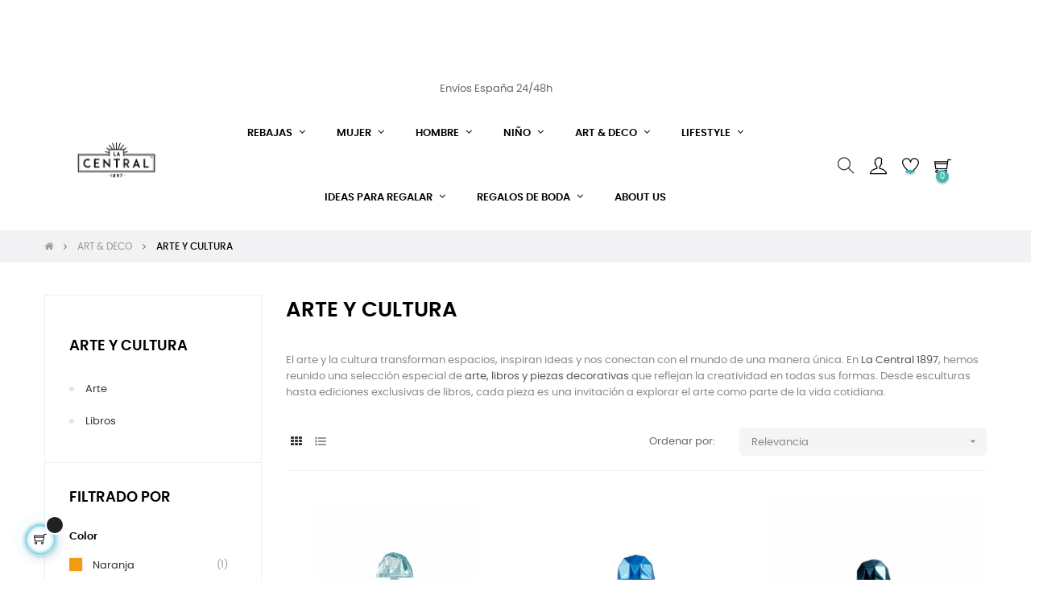

--- FILE ---
content_type: text/html; charset=utf-8
request_url: https://lacentral1897.com/101-arte-y-cultura
body_size: 35741
content:
<!doctype html>
<html lang="es-ES"  class="default" >

  <head>
    
      
  <meta charset="utf-8">


  <meta http-equiv="x-ua-compatible" content="ie=edge">



  <title>ARTE Y CULTURA</title>
  
    
  
  <meta name="description" content="
El arte y la cultura transforman espacios, inspiran ideas y nos conectan con el mundo de una manera única. En La Central 1897, hemos reunido una selección especial de arte, libros y piezas decorativas que reflejan la creatividad en todas sus formas. Desde esculturas hasta ediciones exclusivas de libros, cada pieza es una invitación a explorar el arte como parte de la vida cotidiana.">
  <meta name="keywords" content="">
        <link rel="canonical" href="https://lacentral1897.com/101-arte-y-cultura">
    
      
  
  
    <script type="application/ld+json">
  {
    "@context": "https://schema.org",
    "@type": "Organization",
    "name" : "VENAEXPRESARTE SL (LA CENTRAL 1897)",
    "url" : "https://lacentral1897.com/"
         ,"logo": {
        "@type": "ImageObject",
        "url":"https://lacentral1897.com/img/logo-1689857245.jpg"
      }
      }
</script>

<script type="application/ld+json">
  {
    "@context": "https://schema.org",
    "@type": "WebPage",
    "isPartOf": {
      "@type": "WebSite",
      "url":  "https://lacentral1897.com/",
      "name": "VENAEXPRESARTE SL (LA CENTRAL 1897)"
    },
    "name": "ARTE Y CULTURA",
    "url":  "https://lacentral1897.com/101-arte-y-cultura"
  }
</script>


  <script type="application/ld+json">
    {
      "@context": "https://schema.org",
      "@type": "BreadcrumbList",
      "itemListElement": [
                  {
            "@type": "ListItem",
            "position": 1,
            "name": "Casa",
            "item": "https://lacentral1897.com/"
          },                  {
            "@type": "ListItem",
            "position": 2,
            "name": "ART &amp; DECO",
            "item": "https://lacentral1897.com/58-art-deco"
          },                  {
            "@type": "ListItem",
            "position": 3,
            "name": "ARTE Y CULTURA",
            "item": "https://lacentral1897.com/101-arte-y-cultura"
          }              ]
    }
  </script>
  
  
  
  <script type="application/ld+json">
  {
    "@context": "https://schema.org",
    "@type": "ItemList",
    "itemListElement": [
          {
        "@type": "ListItem",
        "position": 1,
        "name": "MENINA AZUL TRASLÚCIDA -32 CM",
        "url": "https://lacentral1897.com/inicio/8957-menina-felipao.html"
      },          {
        "@type": "ListItem",
        "position": 2,
        "name": "MENINA GUIOMAR 32 CM BICAPA",
        "url": "https://lacentral1897.com/inicio/5646-menina-azul.html"
      },          {
        "@type": "ListItem",
        "position": 3,
        "name": "MENINA 32 CM AZUL ACRILICA",
        "url": "https://lacentral1897.com/inicio/7171-menina-felipao-6287687653826.html"
      },          {
        "@type": "ListItem",
        "position": 4,
        "name": "MENINA TRASLÚCIDAS VERDE- 20 CM",
        "url": "https://lacentral1897.com/inicio/7173-menina-verde-7873025344755.html"
      },          {
        "@type": "ListItem",
        "position": 5,
        "name": "PIPPO AZUL",
        "url": "https://lacentral1897.com/inicio/7185-pippo-obra-6979618566045.html"
      },          {
        "@type": "ListItem",
        "position": 6,
        "name": "TORTUGA AZUL BICAPA -23 CM",
        "url": "https://lacentral1897.com/inicio/8959-tortuga-azul.html"
      },          {
        "@type": "ListItem",
        "position": 7,
        "name": "TORTUGA VERDE BICAPA- 35 CM",
        "url": "https://lacentral1897.com/inicio/8960-tortuga-verde.html"
      },          {
        "@type": "ListItem",
        "position": 8,
        "name": "MENINA TRASLUCIDA NARANJA-20 CM",
        "url": "https://lacentral1897.com/arte/5522-10519-menina-naranja.html#/13-color-naranja"
      },          {
        "@type": "ListItem",
        "position": 9,
        "name": "TORTUGA ROSA -14 cm",
        "url": "https://lacentral1897.com/inicio/8958-tortuga-felipao.html"
      },          {
        "@type": "ListItem",
        "position": 10,
        "name": "LUMP PLATA",
        "url": "https://lacentral1897.com/inicio/8079-LUMP-FELIPAO.html"
      },          {
        "@type": "ListItem",
        "position": 11,
        "name": "PIPPA",
        "url": "https://lacentral1897.com/inicio/7186-pippa-Felipao-5393844757267.html"
      },          {
        "@type": "ListItem",
        "position": 12,
        "name": "POPIN COBRE",
        "url": "https://lacentral1897.com/inicio/8111-popin-cobre.html"
      },          {
        "@type": "ListItem",
        "position": 13,
        "name": "FRIDA KAHLO. OBRA PICTÓRICA COMPLETA XXL",
        "url": "https://lacentral1897.com/libros/337-frida-kahlo-obra-pictorica-completa.html"
      },          {
        "@type": "ListItem",
        "position": 14,
        "name": "ANNIE LEIBOVITZ",
        "url": "https://lacentral1897.com/inicio/186-annie-leibovitz.html"
      },          {
        "@type": "ListItem",
        "position": 15,
        "name": "LIBRO HELMUT NEWTON.SUMO",
        "url": "https://lacentral1897.com/inicio/5322-helmut-newton-9783836578196.html"
      },          {
        "@type": "ListItem",
        "position": 16,
        "name": "ARQUITECTURA MODERNA A-Z",
        "url": "https://lacentral1897.com/libros/224-arquitectura-moderna-a-z-9783836583176.html"
      },          {
        "@type": "ListItem",
        "position": 17,
        "name": "ROLLING STONES",
        "url": "https://lacentral1897.com/libros/4806-rolling-stones-9783836582087.html"
      },          {
        "@type": "ListItem",
        "position": 18,
        "name": "HISTORIA DE LA MODA DEL SIGLO XVIII AL SIGLO XX XL",
        "url": "https://lacentral1897.com/inicio/4621-libro-moda-9783836577892.html"
      },          {
        "@type": "ListItem",
        "position": 19,
        "name": "LIBRO JULIAN SCHNABEL",
        "url": "https://lacentral1897.com/inicio/6530-julian-schnabel-9783836596305.html"
      },          {
        "@type": "ListItem",
        "position": 20,
        "name": "CALATRAVA OBRA COMPLETA",
        "url": "https://lacentral1897.com/inicio/6537-libro-calatrava-9783836572422.html"
      },          {
        "@type": "ListItem",
        "position": 21,
        "name": "EL LIBRO DE LAS FLORES",
        "url": "https://lacentral1897.com/inicio/177-el-libro-de-las-flores-9783836570619.html"
      },          {
        "@type": "ListItem",
        "position": 22,
        "name": "BERLIN PORTRAIT OF A CITY",
        "url": "https://lacentral1897.com/inicio/6599-libro-berlin-9783822814451.html"
      },          {
        "@type": "ListItem",
        "position": 23,
        "name": "YVES SAINT LAURENT - PASARELA",
        "url": "https://lacentral1897.com/inicio/5884-libro-moda-9788410048645.html"
      },          {
        "@type": "ListItem",
        "position": 24,
        "name": "LIBRO SPIELBERG",
        "url": "https://lacentral1897.com/inicio/5888-spielberg-libro-9788410268395.html"
      }        ]
  }
</script>

  
  
    
                
                            
        <link rel="next" href="https://lacentral1897.com/101-arte-y-cultura?page=2">  

  
    <meta property="og:title" content="ARTE Y CULTURA" />
    <meta property="og:description" content="
El arte y la cultura transforman espacios, inspiran ideas y nos conectan con el mundo de una manera única. En La Central 1897, hemos reunido una selección especial de arte, libros y piezas decorativas que reflejan la creatividad en todas sus formas. Desde esculturas hasta ediciones exclusivas de libros, cada pieza es una invitación a explorar el arte como parte de la vida cotidiana." />
    <meta property="og:url" content="https://lacentral1897.com/101-arte-y-cultura" />
    <meta property="og:site_name" content="VENAEXPRESARTE SL (LA CENTRAL 1897)" />
    <meta property="og:type" content="website" />    



  <meta name="viewport" content="width=device-width, initial-scale=1">



  <link rel="icon" type="image/vnd.microsoft.icon" href="https://lacentral1897.com/img/favicon.ico?1706698352">
  <link rel="shortcut icon" type="image/x-icon" href="https://lacentral1897.com/img/favicon.ico?1706698352">


  

    <link rel="stylesheet" href="https://lacentral1897.com/themes/at_movic/assets/cache/theme-f33173358.css" type="text/css" media="all">



    


  

  <script type="text/javascript">
        var LEO_COOKIE_THEME = "AT_MOVIC_PANEL_CONFIG";
        var add_cart_error = "An error occurred while processing your request. Please try again";
        var ajaxsearch = "1";
        var appagebuilderToken = "b1c2be41c5311a456b68e0218b2a9fe5";
        var cancel_rating_txt = "Cancel Rating";
        var check_bellow = "Por favor, marque a continuaci\u00f3n:";
        var disable_review_form_txt = "No existe un criterio para opinar de este producto o este lenguaje";
        var enable_dropdown_defaultcart = 1;
        var enable_flycart_effect = 1;
        var enable_notification = 0;
        var height_cart_item = "115";
        var leo_push = 0;
        var leo_search_url = "https:\/\/lacentral1897.com\/module\/leoproductsearch\/productsearch";
        var leo_token = "b1c2be41c5311a456b68e0218b2a9fe5";
        var leoproductsearch_static_token = "b1c2be41c5311a456b68e0218b2a9fe5";
        var leoproductsearch_token = "277084c541c2f39d5df88851ff57bb3d";
        var lf_is_gen_rtl = false;
        var lps_show_product_img = "1";
        var lps_show_product_price = true;
        var lql_ajax_url = "https:\/\/lacentral1897.com\/module\/leoquicklogin\/leocustomer";
        var lql_is_gen_rtl = false;
        var lql_module_dir = "\/modules\/leoquicklogin\/";
        var lql_myaccount_url = "https:\/\/lacentral1897.com\/mi-cuenta";
        var lql_redirect = "1";
        var number_cartitem_display = 3;
        var numpro_display = "100";
        var p_version = "8.1";
        var p_version_short = "8";
        var prestashop = {"cart":{"products":[],"totals":{"total":{"type":"total","label":"Total","amount":0,"value":"0,00\u00a0\u20ac"},"total_including_tax":{"type":"total","label":"Total (IVA incl.)","amount":0,"value":"0,00\u00a0\u20ac"},"total_excluding_tax":{"type":"total","label":"Total (IVA excl.)","amount":0,"value":"0,00\u00a0\u20ac"}},"subtotals":{"products":{"type":"products","label":"Subtotal","amount":0,"value":"0,00\u00a0\u20ac"},"discounts":null,"shipping":{"type":"shipping","label":"Transporte","amount":0,"value":""},"tax":null},"products_count":0,"summary_string":"0 art\u00edculos","vouchers":{"allowed":1,"added":[]},"discounts":[],"minimalPurchase":0,"minimalPurchaseRequired":""},"currency":{"id":1,"name":"Euro","iso_code":"EUR","iso_code_num":"978","sign":"\u20ac"},"customer":{"lastname":null,"firstname":null,"email":null,"birthday":null,"newsletter":null,"newsletter_date_add":null,"optin":null,"website":null,"company":null,"siret":null,"ape":null,"is_logged":false,"gender":{"type":null,"name":null},"addresses":[]},"country":{"id_zone":2,"id_currency":0,"call_prefix":1,"iso_code":"US","active":1,"contains_states":1,"need_identification_number":0,"need_zip_code":1,"zip_code_format":"NNNNN","display_tax_label":0,"name":{"1":"Estados Unidos"},"id":21},"language":{"name":"Espa\u00f1ol (Spanish)","iso_code":"es","locale":"es-ES","language_code":"es","active":1,"is_rtl":0,"date_format_lite":"d\/m\/Y","date_format_full":"d\/m\/Y H:i:s","id":1},"page":{"title":"","canonical":"https:\/\/lacentral1897.com\/101-arte-y-cultura","meta":{"title":"ARTE Y CULTURA","description":"\nEl arte y la cultura transforman espacios, inspiran ideas y nos conectan con el mundo de una manera \u00fanica. En La Central 1897, hemos reunido una selecci\u00f3n especial de arte, libros y piezas decorativas que reflejan la creatividad en todas sus formas. Desde esculturas hasta ediciones exclusivas de libros, cada pieza es una invitaci\u00f3n a explorar el arte como parte de la vida cotidiana.","keywords":"","robots":"index"},"page_name":"category","body_classes":{"lang-es":true,"lang-rtl":false,"country-US":true,"currency-EUR":true,"layout-left-column":true,"page-category":true,"tax-display-disabled":true,"page-customer-account":false,"category-id-101":true,"category-ARTE Y CULTURA":true,"category-id-parent-58":true,"category-depth-level-3":true},"admin_notifications":[],"password-policy":{"feedbacks":{"0":"Muy d\u00e9bil","1":"D\u00e9bil","2":"Promedio","3":"Fuerte","4":"Muy fuerte","Straight rows of keys are easy to guess":"Una serie seguida de teclas de la misma fila es f\u00e1cil de adivinar","Short keyboard patterns are easy to guess":"Los patrones de teclado cortos son f\u00e1ciles de adivinar","Use a longer keyboard pattern with more turns":"Usa un patr\u00f3n de teclado m\u00e1s largo y con m\u00e1s giros","Repeats like \"aaa\" are easy to guess":"Las repeticiones como \u00abaaa\u00bb son f\u00e1ciles de adivinar","Repeats like \"abcabcabc\" are only slightly harder to guess than \"abc\"":"Las repeticiones como \"abcabcabc\" son solo un poco m\u00e1s dif\u00edciles de adivinar que \"abc\"","Sequences like abc or 6543 are easy to guess":"Las secuencias como \"abc\" o \"6543\" son f\u00e1ciles de adivinar","Recent years are easy to guess":"Los a\u00f1os recientes son f\u00e1ciles de adivinar","Dates are often easy to guess":"Las fechas suelen ser f\u00e1ciles de adivinar","This is a top-10 common password":"Esta es una de las 10 contrase\u00f1as m\u00e1s comunes","This is a top-100 common password":"Esta es una de las 100 contrase\u00f1as m\u00e1s comunes","This is a very common password":"Esta contrase\u00f1a es muy com\u00fan","This is similar to a commonly used password":"Esta contrase\u00f1a es similar a otras contrase\u00f1as muy usadas","A word by itself is easy to guess":"Una palabra que por s\u00ed misma es f\u00e1cil de adivinar","Names and surnames by themselves are easy to guess":"Los nombres y apellidos completos son f\u00e1ciles de adivinar","Common names and surnames are easy to guess":"Los nombres comunes y los apellidos son f\u00e1ciles de adivinar","Use a few words, avoid common phrases":"Usa varias palabras, evita frases comunes","No need for symbols, digits, or uppercase letters":"No se necesitan s\u00edmbolos, d\u00edgitos o letras may\u00fasculas","Avoid repeated words and characters":"Evita repetir palabras y caracteres","Avoid sequences":"Evita secuencias","Avoid recent years":"Evita a\u00f1os recientes","Avoid years that are associated with you":"Evita a\u00f1os que puedan asociarse contigo","Avoid dates and years that are associated with you":"Evita a\u00f1os y fechas que puedan asociarse contigo","Capitalization doesn't help very much":"Las may\u00fasculas no ayudan mucho","All-uppercase is almost as easy to guess as all-lowercase":"Todo en may\u00fasculas es casi tan f\u00e1cil de adivinar como en min\u00fasculas","Reversed words aren't much harder to guess":"Las palabras invertidas no son mucho m\u00e1s dif\u00edciles de adivinar","Predictable substitutions like '@' instead of 'a' don't help very much":"Las sustituciones predecibles como usar \"@\" en lugar de \"a\" no ayudan mucho","Add another word or two. Uncommon words are better.":"A\u00f1ade una o dos palabras m\u00e1s. Es mejor usar palabras poco habituales."}}},"shop":{"name":"VENAEXPRESARTE SL (LA CENTRAL 1897)","logo":"https:\/\/lacentral1897.com\/img\/logo-1689857245.jpg","stores_icon":"https:\/\/lacentral1897.com\/img\/logo_stores.png","favicon":"https:\/\/lacentral1897.com\/img\/favicon.ico"},"core_js_public_path":"\/themes\/","urls":{"base_url":"https:\/\/lacentral1897.com\/","current_url":"https:\/\/lacentral1897.com\/101-arte-y-cultura","shop_domain_url":"https:\/\/lacentral1897.com","img_ps_url":"https:\/\/lacentral1897.com\/img\/","img_cat_url":"https:\/\/lacentral1897.com\/img\/c\/","img_lang_url":"https:\/\/lacentral1897.com\/img\/l\/","img_prod_url":"https:\/\/lacentral1897.com\/img\/p\/","img_manu_url":"https:\/\/lacentral1897.com\/img\/m\/","img_sup_url":"https:\/\/lacentral1897.com\/img\/su\/","img_ship_url":"https:\/\/lacentral1897.com\/img\/s\/","img_store_url":"https:\/\/lacentral1897.com\/img\/st\/","img_col_url":"https:\/\/lacentral1897.com\/img\/co\/","img_url":"https:\/\/lacentral1897.com\/themes\/at_movic\/assets\/img\/","css_url":"https:\/\/lacentral1897.com\/themes\/at_movic\/assets\/css\/","js_url":"https:\/\/lacentral1897.com\/themes\/at_movic\/assets\/js\/","pic_url":"https:\/\/lacentral1897.com\/upload\/","theme_assets":"https:\/\/lacentral1897.com\/themes\/at_movic\/assets\/","theme_dir":"https:\/\/lacentral1897.com\/home\/lacentral\/web\/lacentral1897.com\/public_html\/themes\/at_movic\/","pages":{"address":"https:\/\/lacentral1897.com\/direccion","addresses":"https:\/\/lacentral1897.com\/direcciones","authentication":"https:\/\/lacentral1897.com\/iniciar-sesion","manufacturer":"https:\/\/lacentral1897.com\/marcas","cart":"https:\/\/lacentral1897.com\/carrito","category":"https:\/\/lacentral1897.com\/index.php?controller=category","cms":"https:\/\/lacentral1897.com\/index.php?controller=cms","contact":"https:\/\/lacentral1897.com\/contactenos","discount":"https:\/\/lacentral1897.com\/descuento","guest_tracking":"https:\/\/lacentral1897.com\/seguimiento-pedido-invitado","history":"https:\/\/lacentral1897.com\/historial-compra","identity":"https:\/\/lacentral1897.com\/datos-personales","index":"https:\/\/lacentral1897.com\/","my_account":"https:\/\/lacentral1897.com\/mi-cuenta","order_confirmation":"https:\/\/lacentral1897.com\/confirmacion-pedido","order_detail":"https:\/\/lacentral1897.com\/index.php?controller=order-detail","order_follow":"https:\/\/lacentral1897.com\/seguimiento-pedido","order":"https:\/\/lacentral1897.com\/pedido","order_return":"https:\/\/lacentral1897.com\/index.php?controller=order-return","order_slip":"https:\/\/lacentral1897.com\/facturas-abono","pagenotfound":"https:\/\/lacentral1897.com\/pagina-no-encontrada","password":"https:\/\/lacentral1897.com\/recuperar-contrase\u00f1a","pdf_invoice":"https:\/\/lacentral1897.com\/index.php?controller=pdf-invoice","pdf_order_return":"https:\/\/lacentral1897.com\/index.php?controller=pdf-order-return","pdf_order_slip":"https:\/\/lacentral1897.com\/index.php?controller=pdf-order-slip","prices_drop":"https:\/\/lacentral1897.com\/productos-rebajados","product":"https:\/\/lacentral1897.com\/index.php?controller=product","registration":"https:\/\/lacentral1897.com\/registro","search":"https:\/\/lacentral1897.com\/busqueda","sitemap":"https:\/\/lacentral1897.com\/mapa del sitio","stores":"https:\/\/lacentral1897.com\/tiendas","supplier":"https:\/\/lacentral1897.com\/proveedores","new_products":"https:\/\/lacentral1897.com\/novedades","brands":"https:\/\/lacentral1897.com\/marcas","register":"https:\/\/lacentral1897.com\/registro","order_login":"https:\/\/lacentral1897.com\/pedido?login=1"},"alternative_langs":[],"actions":{"logout":"https:\/\/lacentral1897.com\/?mylogout="},"no_picture_image":{"bySize":{"cart_default":{"url":"https:\/\/lacentral1897.com\/img\/p\/es-default-cart_default.jpg","width":200,"height":250},"small_default":{"url":"https:\/\/lacentral1897.com\/img\/p\/es-default-small_default.jpg","width":200,"height":250},"home_default":{"url":"https:\/\/lacentral1897.com\/img\/p\/es-default-home_default.jpg","width":400,"height":500},"large_default":{"url":"https:\/\/lacentral1897.com\/img\/p\/es-default-large_default.jpg","width":800,"height":1000},"medium_default":{"url":"https:\/\/lacentral1897.com\/img\/p\/es-default-medium_default.jpg","width":800,"height":1000}},"small":{"url":"https:\/\/lacentral1897.com\/img\/p\/es-default-cart_default.jpg","width":200,"height":250},"medium":{"url":"https:\/\/lacentral1897.com\/img\/p\/es-default-home_default.jpg","width":400,"height":500},"large":{"url":"https:\/\/lacentral1897.com\/img\/p\/es-default-medium_default.jpg","width":800,"height":1000},"legend":""}},"configuration":{"display_taxes_label":false,"display_prices_tax_incl":true,"is_catalog":false,"show_prices":true,"opt_in":{"partner":false},"quantity_discount":{"type":"discount","label":"Descuento unitario"},"voucher_enabled":1,"return_enabled":0},"field_required":[],"breadcrumb":{"links":[{"title":"Casa","url":"https:\/\/lacentral1897.com\/"},{"title":"ART & DECO","url":"https:\/\/lacentral1897.com\/58-art-deco"},{"title":"ARTE Y CULTURA","url":"https:\/\/lacentral1897.com\/101-arte-y-cultura"}],"count":3},"link":{"protocol_link":"https:\/\/","protocol_content":"https:\/\/"},"time":1769738159,"static_token":"b1c2be41c5311a456b68e0218b2a9fe5","token":"277084c541c2f39d5df88851ff57bb3d","debug":false};
        var psemailsubscription_subscription = "https:\/\/lacentral1897.com\/module\/ps_emailsubscription\/subscription";
        var psr_icon_color = "#F19D76";
        var re_position = "inline";
        var re_size = "1";
        var re_theme = "1";
        var re_version = "3";
        var review_error = "An error occurred while processing your request. Please try again";
        var show_popup = 1;
        var site_key = "6Lcoc04pAAAAABbiQq5eH1XFS81I3ROd5fUMZMn0";
        var text_no_product = "No hay productos";
        var text_results_count = "resultados";
        var there_is1 = "Hay 1 error";
        var type_dropdown_defaultcart = "dropdown";
        var type_flycart_effect = "fade";
        var url_leoproductattribute = "https:\/\/lacentral1897.com\/module\/leofeature\/LeoProductAttribute";
        var validate_first = "No soy un robot, haga clic de nuevo en suscribirse.";
        var whitelist_m = "";
        var whitelisted = false;
        var width_cart_item = "265";
        var wrong_captcha = "Captcha incorrecto.";
      </script>
<script type="text/javascript">
	var choosefile_text = "Elija el archivo";
	var turnoff_popup_text = "No mostrar este popup de nuevo";
	
	var size_item_quickview = 82;
	var style_scroll_quickview = 'vertical';
	
	var size_item_page = 113;
	var style_scroll_page = 'horizontal';
	
	var size_item_quickview_attr = 101;	
	var style_scroll_quickview_attr = 'vertical';
	
	var size_item_popup = 160;
	var style_scroll_popup = 'vertical';
</script>



  <style>
            div#cookiesplus-modal,
        #cookiesplus-modal > div,
        #cookiesplus-modal p {
            background-color: #44b8af !important;
        }
    
            #cookiesplus-modal > div,
        #cookiesplus-modal p {
            color: #ffffff !important;
        }
    
            #cookiesplus-modal .cookiesplus-accept {
            background-color: #44b8af !important;
        }
    
            #cookiesplus-modal .cookiesplus-accept {
            border: 1px solid #ffffff !important;
        }
    

            #cookiesplus-modal .cookiesplus-accept {
            color: #FFFFFF !important;
        }
    
            #cookiesplus-modal .cookiesplus-accept {
            font-size: 16px !important;
        }
    
    
            #cookiesplus-modal .cookiesplus-more-information {
            background-color: #FFFFFF !important;
        }
    
            #cookiesplus-modal .cookiesplus-more-information {
            border: 1px solid #FFFFFF !important;
        }
    
            #cookiesplus-modal .cookiesplus-more-information {
            color: #7A7A7A !important;
        }
    
            #cookiesplus-modal .cookiesplus-more-information {
            font-size: 16px !important;
        }
    
    
            #cookiesplus-modal .cookiesplus-reject {
            background-color: #FFFFFF !important;
        }
    
            #cookiesplus-modal .cookiesplus-reject {
            border: 1px solid #FFFFFF !important;
        }
    
            #cookiesplus-modal .cookiesplus-reject {
            color: #7A7A7A !important;
        }
    
            #cookiesplus-modal .cookiesplus-reject {
            font-size: 16px !important;
        }
    
    
            #cookiesplus-modal .cookiesplus-save:not([disabled]) {
            background-color: #FFFFFF !important;
        }
    
            #cookiesplus-modal .cookiesplus-save:not([disabled]) {
            border: 1px solid #FFFFFF !important;
        }
    
            #cookiesplus-modal .cookiesplus-save:not([disabled]) {
            color: #7A7A7A !important;
        }
    
            #cookiesplus-modal .cookiesplus-save {
            font-size: 16px !important;
        }
    
    
    
    #cookiesplus-tab {
                            
        
            }
</style>
<script type="text/javascript">
	
	var FancyboxI18nClose = "Cerrar";
	var FancyboxI18nNext = "Siguiente";
	var FancyboxI18nPrev = "Anterior";
	var current_link = "http://lacentral1897.com/";		
	var currentURL = window.location;
	currentURL = String(currentURL);
	currentURL = currentURL.replace("https://","").replace("http://","").replace("www.","").replace( /#\w*/, "" );
	current_link = current_link.replace("https://","").replace("http://","").replace("www.","");
	var text_warning_select_txt = "Por favor seleccione uno de quitar?";
	var text_confirm_remove_txt = "¿Seguro para eliminar fila de pie?";
	var close_bt_txt = "Cerrar";
	var list_menu = [];
	var list_menu_tmp = {};
	var list_tab = [];
	var isHomeMenu = 0;
	
</script>
<script type="text/javascript" style="display: none">
	//Common vars
    var apc_link = "https://lacentral1897.com/module/advancedpopupcreator/popup";
    var apc_token = "b1c2be41c5311a456b68e0218b2a9fe5";
    var apc_product = "0";
    var apc_category = "101";
    var apc_supplier = "0";
    var apc_manufacturer = "0";
    var apc_cms = "";
    var apc_controller = "category";
    var apc_exit_popups = 0;
</script>


    <meta id="js-rcpgtm-tracking-config" data-tracking-data="%7B%22bing%22%3A%7B%22tracking_id%22%3A%22%22%2C%22feed%22%3A%7B%22id_product_prefix%22%3A%22%22%2C%22id_product_source_key%22%3A%22id_product%22%2C%22id_variant_prefix%22%3A%22%22%2C%22id_variant_source_key%22%3A%22id_attribute%22%7D%7D%2C%22context%22%3A%7B%22browser%22%3A%7B%22device_type%22%3A1%7D%2C%22localization%22%3A%7B%22id_country%22%3A21%2C%22country_code%22%3A%22US%22%2C%22id_currency%22%3A1%2C%22currency_code%22%3A%22EUR%22%2C%22id_lang%22%3A1%2C%22lang_code%22%3A%22es%22%7D%2C%22page%22%3A%7B%22controller_name%22%3A%22category%22%2C%22products_per_page%22%3A24%2C%22category%22%3A%7B%22id_category%22%3A101%2C%22name%22%3A%22ARTE%20Y%20CULTURA%22%2C%22path%22%3A%5B%22Inicio%22%2C%22ART%20%26%20DECO%22%2C%22ARTE%20Y%20CULTURA%22%5D%7D%2C%22search_term%22%3A%22%22%7D%2C%22shop%22%3A%7B%22id_shop%22%3A1%2C%22shop_name%22%3A%22La%20Central%201897%22%2C%22base_dir%22%3A%22https%3A%2F%2Flacentral1897.com%2F%22%7D%2C%22tracking_module%22%3A%7B%22module_name%22%3A%22rcpgtagmanager%22%2C%22checkout_module%22%3A%7B%22module%22%3A%22default%22%2C%22controller%22%3A%22order%22%7D%2C%22service_version%22%3A%228%22%2C%22token%22%3A%225da7d6ccb9036eba0465d44123c052bd%22%7D%2C%22user%22%3A%5B%5D%7D%2C%22criteo%22%3A%7B%22tracking_id%22%3A%22%22%2C%22feed%22%3A%7B%22id_product_prefix%22%3A%22%22%2C%22id_product_source_key%22%3A%22id_product%22%2C%22id_variant_prefix%22%3A%22%22%2C%22id_variant_source_key%22%3A%22id_attribute%22%7D%7D%2C%22facebook%22%3A%7B%22tracking_id%22%3A%221121981142107999%22%2C%22feed%22%3A%7B%22id_product_prefix%22%3A%22%22%2C%22id_product_source_key%22%3A%22id_product%22%2C%22id_variant_prefix%22%3A%22%22%2C%22id_variant_source_key%22%3A%22id_attribute%22%7D%7D%2C%22ga4%22%3A%7B%22tracking_id%22%3A%22G-5BK0Z3J46G%22%2C%22is_url_passthrough%22%3Atrue%2C%22is_data_import%22%3Afalse%7D%2C%22gads%22%3A%7B%22tracking_id%22%3A%22%22%2C%22merchant_id%22%3A%22%22%2C%22conversion_labels%22%3A%7B%22create_account%22%3A%22%22%2C%22product_view%22%3A%22%22%2C%22add_to_cart%22%3A%22%22%2C%22begin_checkout%22%3A%22%22%2C%22purchase%22%3A%22%22%7D%7D%2C%22gfeeds%22%3A%7B%22retail%22%3A%7B%22is_enabled%22%3Afalse%2C%22id_product_prefix%22%3A%22%22%2C%22id_product_source_key%22%3A%22id_product%22%2C%22id_variant_prefix%22%3A%22%22%2C%22id_variant_source_key%22%3A%22id_attribute%22%7D%2C%22custom%22%3A%7B%22is_enabled%22%3Afalse%2C%22id_product_prefix%22%3A%22%22%2C%22id_product_source_key%22%3A%22id_product%22%2C%22id_variant_prefix%22%3A%22%22%2C%22id_variant_source_key%22%3A%22id_attribute%22%2C%22is_id2%22%3Afalse%7D%7D%2C%22gtm%22%3A%7B%22tracking_id%22%3A%22GTM-5T5Q2H4L%22%2C%22is_disable_tracking%22%3Afalse%2C%22server_url%22%3A%22%22%7D%2C%22kelkoo%22%3A%7B%22tracking_list%22%3A%5B%5D%2C%22feed%22%3A%7B%22id_product_prefix%22%3A%22%22%2C%22id_product_source_key%22%3A%22id_product%22%2C%22id_variant_prefix%22%3A%22%22%2C%22id_variant_source_key%22%3A%22id_attribute%22%7D%7D%2C%22pinterest%22%3A%7B%22tracking_id%22%3A%22%22%2C%22feed%22%3A%7B%22id_product_prefix%22%3A%22%22%2C%22id_product_source_key%22%3A%22id_product%22%2C%22id_variant_prefix%22%3A%22%22%2C%22id_variant_source_key%22%3A%22id_attribute%22%7D%7D%2C%22tiktok%22%3A%7B%22tracking_id%22%3A%22%22%2C%22feed%22%3A%7B%22id_product_prefix%22%3A%22%22%2C%22id_product_source_key%22%3A%22id_product%22%2C%22id_variant_prefix%22%3A%22%22%2C%22id_variant_source_key%22%3A%22id_attribute%22%7D%7D%2C%22twitter%22%3A%7B%22tracking_id%22%3A%22%22%2C%22events%22%3A%7B%22add_to_cart_id%22%3A%22%22%2C%22payment_info_id%22%3A%22%22%2C%22checkout_initiated_id%22%3A%22%22%2C%22product_view_id%22%3A%22%22%2C%22lead_id%22%3A%22%22%2C%22purchase_id%22%3A%22%22%2C%22search_id%22%3A%22%22%7D%2C%22feed%22%3A%7B%22id_product_prefix%22%3A%22%22%2C%22id_product_source_key%22%3A%22id_product%22%2C%22id_variant_prefix%22%3A%22%22%2C%22id_variant_source_key%22%3A%22id_attribute%22%7D%7D%7D">
    <script type="text/javascript" data-keepinline="true" data-cfasync="false" src="/modules/rcpgtagmanager/views/js/hook/trackingClient.bundle.js"></script>

<!-- @file modules\appagebuilder\views\templates\hook\header -->

<script>
	/**
	 * List functions will run when document.ready()
	 */
	var ap_list_functions = [];
	/**
	 * List functions will run when window.load()
	 */
	var ap_list_functions_loaded = [];

	/**
	 * List functions will run when document.ready() for theme
	 */

	var products_list_functions = [];
</script>


<script type='text/javascript'>
	var leoOption = {
		category_qty:1,
		product_list_image:0,
		product_one_img:1,
		productCdown: 0,
		productColor: 0,
		homeWidth: 400,
		homeheight: 500,
	}

	ap_list_functions.push(function(){
		if (typeof $.LeoCustomAjax !== "undefined" && $.isFunction($.LeoCustomAjax)) {
			var leoCustomAjax = new $.LeoCustomAjax();
			leoCustomAjax.processAjax();
		}
	});
</script>




    
  </head>

  <body id="category" class="lang-es country-us currency-eur layout-left-column page-category tax-display-disabled category-id-101 category-arte-y-cultura category-id-parent-58 category-depth-level-3 fullwidth">

    
      
    

    <main id="page">
      
              
      <header id="header">
		  
			
  <div class="header-banner">
            <div class="inner"><!-- @file modules\appagebuilder\views\templates\hook\ApRow -->
    <div        class="row ApRow  "
                            style=""                >
                                            <!-- @file modules\appagebuilder\views\templates\hook\ApColumn -->
<div    class="col-sm-4 col-xs-4 col-sp-4 col-md-4 col-lg-4 col-xl-5  ApColumn "
	    >
                    
    </div><!-- @file modules\appagebuilder\views\templates\hook\ApColumn -->
<div    class="col-sm-4 col-xs-4 col-sp-4 col-md-4 col-lg-4 col-xl-4  ApColumn "
	    >
                    
    </div><!-- @file modules\appagebuilder\views\templates\hook\ApColumn -->
<div    class="col-sm-4 col-xs-4 col-sp-4 col-md-4 col-lg-4 col-xl-3  ApColumn "
	    >
                    
    </div>            </div>
    <!-- @file modules\appagebuilder\views\templates\hook\ApRow -->
    <div        class="row ApRow  "
                            style=""                >
                                            <!-- @file modules\appagebuilder\views\templates\hook\ApColumn -->
<div    class="col-sm-4 col-xs-4 col-sp-4 col-md-4 col-lg-4 col-xl-5  ApColumn "
	    >
                    
    </div><!-- @file modules\appagebuilder\views\templates\hook\ApColumn -->
<div    class="col-sm-4 col-xs-4 col-sp-4 col-md-4 col-lg-4 col-xl-4  ApColumn "
	    >
                    <!-- @file modules\appagebuilder\views\templates\hook\ApGeneral -->
<div     class="block ApRawHtml">
	                <div class="sub-title-widget">Envíos España 24/48h</div>
                <div></div>    	</div>
    </div><!-- @file modules\appagebuilder\views\templates\hook\ApColumn -->
<div    class="col-sm-4 col-xs-4 col-sp-4 col-md-4 col-lg-4 col-xl-3  ApColumn "
	    >
                    
    </div>            </div>
    </div>
      </div>



  <nav class="header-nav">
    <div class="topnav">
              <div class="inner"></div>
          </div>
    <div class="bottomnav">
              <div class="inner"></div>
          </div>
  </nav>



  <div class="header-top">
          <div class="inner"><pre style="display: none">Array
(
    [style] => 
    [menu] => Array
        (
            [id_btmegamenu] => 237
            [id_group] => 2
            [image] => 
            [id_parent] => 0
            [sub_with] => widget
            [is_group] => 0
            [width] => 
            [submenu_width] => 
            [submenu_colum_width] => 
            [item] => 271
            [item_parameter] => 
            [colums] => 2
            [type] => category
            [is_content] => 0
            [show_title] => 1
            [level_depth] => 1
            [active] => 1
            [position] => 0
            [submenu_content] => 
            [show_sub] => 0
            [target] => 
            [privacy] => 0
            [position_type] => 
            [menu_class] => 
            [content] => 
            [icon_class] => 
            [level] => 0
            [left] => 0
            [right] => 0
            [submenu_catids] => 
            [is_cattree] => 1
            [date_add] => 2026-01-14 09:34:19
            [date_upd] => 2026-01-14 09:34:19
            [groupBox] => all
            [params_widget] => [base64]
            [id_lang] => 1
            [title] => REBAJAS
            [text] => 
            [url] => 
            [description] => 
            [content_text] => 
            [submenu_content_text] => 
            [megaconfig] => stdClass Object
                (
                    [subwith] => widget
                    [submenu] => 1
                    [align] => aligned-left
                    [cols] => 2
                    [group] => 0
                    [menuType] => category
                    [rows] => Array
                        (
                            [0] => stdClass Object
                                (
                                    [cols] => Array
                                        (
                                            [0] => stdClass Object
                                                (
                                                    [widgets] => wid-1768379659
                                                    [colwidth] => 12
                                                    [colclass] => 
                                                )

                                        )

                                )

                        )

                )

            [megamenu_id] => 237
        )

    [addwidget] => 
    [align] => aligned-left
    [class] => dropdown
    [hascat] => 1
    [typesub] => 
    [group_type] => horizontal
)
</pre><pre style="display: none">Array
(
    [style] => 
    [menu] => Array
        (
            [id_btmegamenu] => 224
            [id_group] => 2
            [image] => 
            [id_parent] => 0
            [sub_with] => widget
            [is_group] => 0
            [width] => 
            [submenu_width] => 
            [submenu_colum_width] => 
            [item] => 237
            [item_parameter] => 
            [colums] => 2
            [type] => category
            [is_content] => 0
            [show_title] => 1
            [level_depth] => 1
            [active] => 1
            [position] => 1
            [submenu_content] => 
            [show_sub] => 0
            [target] => 
            [privacy] => 0
            [position_type] => 
            [menu_class] => 
            [content] => 
            [icon_class] => 
            [level] => 0
            [left] => 0
            [right] => 0
            [submenu_catids] => 
            [is_cattree] => 1
            [date_add] => 2025-09-29 18:11:26
            [date_upd] => 2025-09-29 18:11:26
            [groupBox] => all
            [params_widget] => [base64]
            [id_lang] => 1
            [title] => MUJER
            [text] => 
            [url] => 
            [description] => 
            [content_text] => 
            [submenu_content_text] => 
            [megaconfig] => stdClass Object
                (
                    [subwith] => widget
                    [submenu] => 1
                    [align] => aligned-left
                    [cols] => 2
                    [group] => 0
                    [menuType] => category
                    [rows] => Array
                        (
                            [0] => stdClass Object
                                (
                                    [cols] => Array
                                        (
                                            [0] => stdClass Object
                                                (
                                                    [widgets] => wid-1759162286
                                                    [colwidth] => 12
                                                    [colclass] => 
                                                )

                                        )

                                )

                        )

                )

            [megamenu_id] => 224
        )

    [addwidget] => 
    [align] => aligned-left
    [class] => dropdown
    [hascat] => 1
    [typesub] => 
    [group_type] => horizontal
)
</pre><pre style="display: none">Array
(
    [style] => 
    [menu] => Array
        (
            [id_btmegamenu] => 83
            [id_group] => 2
            [image] => 
            [id_parent] => 0
            [sub_with] => widget
            [is_group] => 0
            [width] => 
            [submenu_width] => 
            [submenu_colum_width] => 
            [item] => 10
            [item_parameter] => 
            [colums] => 2
            [type] => category
            [is_content] => 0
            [show_title] => 1
            [level_depth] => 1
            [active] => 1
            [position] => 2
            [submenu_content] => 
            [show_sub] => 0
            [target] => _self
            [privacy] => 0
            [position_type] => 
            [menu_class] => 
            [content] => 
            [icon_class] => 
            [level] => 0
            [left] => 0
            [right] => 0
            [submenu_catids] => 
            [is_cattree] => 1
            [date_add] => 2023-09-11 08:30:09
            [date_upd] => 2025-01-21 14:22:25
            [groupBox] => 1,2,3,4
            [params_widget] => [base64]
            [id_lang] => 1
            [title] => HOMBRE
            [text] => 
            [url] => #
            [description] => 
            [content_text] => 
            [submenu_content_text] => 
            [megaconfig] => stdClass Object
                (
                    [subwith] => widget
                    [submenu] => 1
                    [align] => aligned-left
                    [cols] => 2
                    [group] => 0
                    [menuType] => category
                    [rows] => Array
                        (
                            [0] => stdClass Object
                                (
                                    [cols] => Array
                                        (
                                            [0] => stdClass Object
                                                (
                                                    [widgets] => wid-1694413809
                                                    [colwidth] => 12
                                                    [colclass] => 
                                                )

                                        )

                                )

                        )

                )

            [megamenu_id] => 83
        )

    [addwidget] => 
    [align] => aligned-left
    [class] => dropdown
    [hascat] => 1
    [typesub] => 
    [group_type] => horizontal
)
</pre><pre style="display: none">Array
(
    [style] => 
    [menu] => Array
        (
            [id_btmegamenu] => 225
            [id_group] => 2
            [image] => 
            [id_parent] => 0
            [sub_with] => widget
            [is_group] => 0
            [width] => 
            [submenu_width] => 
            [submenu_colum_width] => 
            [item] => 248
            [item_parameter] => 
            [colums] => 2
            [type] => category
            [is_content] => 0
            [show_title] => 1
            [level_depth] => 1
            [active] => 1
            [position] => 3
            [submenu_content] => 
            [show_sub] => 0
            [target] => 
            [privacy] => 0
            [position_type] => 
            [menu_class] => 
            [content] => 
            [icon_class] => 
            [level] => 0
            [left] => 0
            [right] => 0
            [submenu_catids] => 
            [is_cattree] => 1
            [date_add] => 2025-11-18 20:04:33
            [date_upd] => 2025-11-18 20:04:33
            [groupBox] => all
            [params_widget] => [base64]
            [id_lang] => 1
            [title] => NIÑO
            [text] => 
            [url] => 
            [description] => 
            [content_text] => 
            [submenu_content_text] => 
            [megaconfig] => stdClass Object
                (
                    [subwith] => widget
                    [submenu] => 1
                    [align] => aligned-left
                    [cols] => 2
                    [group] => 0
                    [menuType] => category
                    [rows] => Array
                        (
                            [0] => stdClass Object
                                (
                                    [cols] => Array
                                        (
                                            [0] => stdClass Object
                                                (
                                                    [widgets] => wid-1763492673
                                                    [colwidth] => 12
                                                    [colclass] => 
                                                )

                                        )

                                )

                        )

                )

            [megamenu_id] => 225
        )

    [addwidget] => 
    [align] => aligned-left
    [class] => dropdown
    [hascat] => 1
    [typesub] => 
    [group_type] => horizontal
)
</pre><pre style="display: none">Array
(
    [style] => 
    [menu] => Array
        (
            [id_btmegamenu] => 113
            [id_group] => 2
            [image] => 
            [id_parent] => 0
            [sub_with] => widget
            [is_group] => 0
            [width] => 
            [submenu_width] => 
            [submenu_colum_width] => 
            [item] => 58
            [item_parameter] => 
            [colums] => 2
            [type] => category
            [is_content] => 0
            [show_title] => 1
            [level_depth] => 1
            [active] => 1
            [position] => 4
            [submenu_content] => 
            [show_sub] => 0
            [target] => _self
            [privacy] => 0
            [position_type] => 
            [menu_class] => 
            [content] => 
            [icon_class] => 
            [level] => 0
            [left] => 0
            [right] => 0
            [submenu_catids] => 
            [is_cattree] => 1
            [date_add] => 2024-02-07 12:00:16
            [date_upd] => 2025-01-21 14:22:55
            [groupBox] => 1,2,3,4
            [params_widget] => [base64]
            [id_lang] => 1
            [title] => ART & DECO
            [text] => 
            [url] => #
            [description] => 
            [content_text] => 
            [submenu_content_text] => 
            [megaconfig] => stdClass Object
                (
                    [subwith] => widget
                    [submenu] => 1
                    [align] => aligned-left
                    [cols] => 2
                    [group] => 0
                    [menuType] => category
                    [rows] => Array
                        (
                            [0] => stdClass Object
                                (
                                    [cols] => Array
                                        (
                                            [0] => stdClass Object
                                                (
                                                    [widgets] => wid-1707303616
                                                    [colwidth] => 12
                                                    [colclass] => 
                                                )

                                        )

                                )

                        )

                )

            [megamenu_id] => 113
        )

    [addwidget] => 
    [align] => aligned-left
    [class] => dropdown
    [hascat] => 1
    [typesub] => 
    [group_type] => horizontal
)
</pre><pre style="display: none">Array
(
    [style] => 
    [menu] => Array
        (
            [id_btmegamenu] => 114
            [id_group] => 2
            [image] => 
            [id_parent] => 0
            [sub_with] => widget
            [is_group] => 0
            [width] => 
            [submenu_width] => 
            [submenu_colum_width] => 
            [item] => 137
            [item_parameter] => 
            [colums] => 2
            [type] => category
            [is_content] => 0
            [show_title] => 1
            [level_depth] => 1
            [active] => 1
            [position] => 5
            [submenu_content] => 
            [show_sub] => 0
            [target] => _self
            [privacy] => 0
            [position_type] => 
            [menu_class] => 
            [content] => 
            [icon_class] => 
            [level] => 0
            [left] => 0
            [right] => 0
            [submenu_catids] => 
            [is_cattree] => 1
            [date_add] => 2024-02-07 12:00:50
            [date_upd] => 2025-01-21 14:19:01
            [groupBox] => 1,2,3,4
            [params_widget] => [base64]
            [id_lang] => 1
            [title] => LIFESTYLE
            [text] => 
            [url] => 
            [description] => 
            [content_text] => 
            [submenu_content_text] => 
            [megaconfig] => stdClass Object
                (
                    [subwith] => widget
                    [submenu] => 1
                    [align] => aligned-left
                    [cols] => 2
                    [group] => 0
                    [menuType] => category
                    [rows] => Array
                        (
                            [0] => stdClass Object
                                (
                                    [cols] => Array
                                        (
                                            [0] => stdClass Object
                                                (
                                                    [widgets] => wid-1707303650
                                                    [colwidth] => 12
                                                    [colclass] => 
                                                )

                                        )

                                )

                        )

                )

            [megamenu_id] => 114
        )

    [addwidget] => 
    [align] => aligned-left
    [class] => dropdown
    [hascat] => 1
    [typesub] => 
    [group_type] => horizontal
)
</pre><pre style="display: none">Array
(
    [style] => 
    [menu] => Array
        (
            [id_btmegamenu] => 236
            [id_group] => 2
            [image] => 
            [id_parent] => 0
            [sub_with] => widget
            [is_group] => 0
            [width] => 
            [submenu_width] => 
            [submenu_colum_width] => 
            [item] => 254
            [item_parameter] => 
            [colums] => 2
            [type] => category
            [is_content] => 0
            [show_title] => 1
            [level_depth] => 1
            [active] => 1
            [position] => 6
            [submenu_content] => 
            [show_sub] => 0
            [target] => 
            [privacy] => 0
            [position_type] => 
            [menu_class] => 
            [content] => 
            [icon_class] => 
            [level] => 0
            [left] => 0
            [right] => 0
            [submenu_catids] => 
            [is_cattree] => 1
            [date_add] => 2026-01-12 09:42:10
            [date_upd] => 2026-01-12 09:42:10
            [groupBox] => all
            [params_widget] => [base64]
            [id_lang] => 1
            [title] => IDEAS PARA REGALAR
            [text] => 
            [url] => 
            [description] => 
            [content_text] => 
            [submenu_content_text] => 
            [megaconfig] => stdClass Object
                (
                    [subwith] => widget
                    [submenu] => 1
                    [align] => aligned-left
                    [cols] => 2
                    [group] => 0
                    [menuType] => category
                    [rows] => Array
                        (
                            [0] => stdClass Object
                                (
                                    [cols] => Array
                                        (
                                            [0] => stdClass Object
                                                (
                                                    [widgets] => wid-1768207330
                                                    [colwidth] => 12
                                                    [colclass] => 
                                                )

                                        )

                                )

                        )

                )

            [megamenu_id] => 236
        )

    [addwidget] => 
    [align] => aligned-left
    [class] => dropdown
    [hascat] => 1
    [typesub] => 
    [group_type] => horizontal
)
</pre><pre style="display: none">Array
(
    [style] => 
    [menu] => Array
        (
            [id_btmegamenu] => 195
            [id_group] => 2
            [image] => 
            [id_parent] => 0
            [sub_with] => widget
            [is_group] => 0
            [width] => 
            [submenu_width] => 
            [submenu_colum_width] => 
            [item] => 215
            [item_parameter] => 
            [colums] => 2
            [type] => category
            [is_content] => 0
            [show_title] => 1
            [level_depth] => 1
            [active] => 1
            [position] => 7
            [submenu_content] => 
            [show_sub] => 0
            [target] => _self
            [privacy] => 0
            [position_type] => 
            [menu_class] => 
            [content] => 
            [icon_class] => 
            [level] => 0
            [left] => 0
            [right] => 0
            [submenu_catids] => 
            [is_cattree] => 1
            [date_add] => 2025-02-19 17:43:40
            [date_upd] => 2025-02-21 13:26:55
            [groupBox] => 1,2,3,4
            [params_widget] => [base64]
            [id_lang] => 1
            [title] => REGALOS DE BODA
            [text] => 
            [url] => 
            [description] => 
            [content_text] => 
            [submenu_content_text] => 
            [megaconfig] => stdClass Object
                (
                    [subwith] => widget
                    [submenu] => 1
                    [align] => aligned-left
                    [cols] => 2
                    [group] => 0
                    [menuType] => category
                    [rows] => Array
                        (
                            [0] => stdClass Object
                                (
                                    [cols] => Array
                                        (
                                            [0] => stdClass Object
                                                (
                                                    [widgets] => wid-1739983420
                                                    [colwidth] => 12
                                                    [colclass] => 
                                                )

                                        )

                                )

                        )

                )

            [megamenu_id] => 195
        )

    [addwidget] => 
    [align] => aligned-left
    [class] => dropdown
    [hascat] => 1
    [typesub] => 
    [group_type] => horizontal
)
</pre><!-- @file modules\appagebuilder\views\templates\hook\ApRow -->
    <div        class="row box-top box-top6 ApRow  "
                            style=""                >
                                            <!-- @file modules\appagebuilder\views\templates\hook\ApColumn -->
<div    class="col-xl-2 col-lg-3 col-md-12 col-sm-12 col-xs-12 col-sp-12 col-logo ApColumn "
	    >
                    <!-- @file modules\appagebuilder\views\templates\hook\ApGenCode -->

	<div class="h-logo">    <a href="https://lacentral1897.com/">        <img class="img-fluid" src="https://lacentral1897.com/img/logo-1689857245.jpg" alt="VENAEXPRESARTE SL (LA CENTRAL 1897)">    </a></div>

    </div><!-- @file modules\appagebuilder\views\templates\hook\ApColumn -->
<div    class="col-xl-8 col-lg-6 col-md-3 col-sm-3 col-xs-3 col-sp-3 col-menu ApColumn "
	    >
                    <!-- @file modules\appagebuilder\views\templates\hook\ApSlideShow -->
<div id="memgamenu-form_42199263449505515" class="ApMegamenu">
			    
                <nav data-megamenu-id="42199263449505515" class="leo-megamenu cavas_menu navbar navbar-default enable-canvas cupshe-menu" role="navigation">
                            <!-- Brand and toggle get grouped for better mobile display -->
                            <div class="navbar-header">
                                    <button type="button" class="navbar-toggler hidden-lg-up" data-toggle="collapse" data-target=".megamenu-off-canvas-42199263449505515">
                                            <span class="sr-only">Navegación de palanca</span>
                                            &#9776;
                                            <!--
                                            <span class="icon-bar"></span>
                                            <span class="icon-bar"></span>
                                            <span class="icon-bar"></span>
                                            -->
                                    </button>
                            </div>
                            <!-- Collect the nav links, forms, and other content for toggling -->
                                                        <div class="leo-top-menu collapse navbar-toggleable-md megamenu-off-canvas megamenu-off-canvas-42199263449505515"><ul class="nav navbar-nav megamenu horizontal"><li data-menu-type="category" class="nav-item parent  dropdown aligned-left  leo-2" >
    <a class="nav-link dropdown-toggle has-category" data-toggle="dropdown" href="https://lacentral1897.com/271-rebajas" target="">

                    
                    <span class="menu-title">REBAJAS</span>
                                        
            </a>
        <b class="caret"></b>
            <div class="dropdown-sub dropdown-menu" >
            <div class="dropdown-menu-inner">
                                    <div class="row">
                                                    <div class="mega-col col-md-12" >
                                <div class="mega-col-inner ">
                                    <div class="leo-widget" data-id_widget="1768379659">
    <div class="widget-subcategories">
                <div class="widget-inner">
                            <div class="menu-title">
                    <a href="https://lacentral1897.com/271-rebajas" title="REBAJAS" class="img">
                            REBAJAS 
                    </a>
                </div>
                <ul>
                                </ul>
                    </div>
    </div>
 
</div>                                </div>
                            </div>
                                            </div>
                            </div>
        </div>
    </li>
<li data-menu-type="category" class="nav-item parent  dropdown aligned-left  leo-2" >
    <a class="nav-link dropdown-toggle has-category" data-toggle="dropdown" href="https://lacentral1897.com/237-avance-de-temporada" target="">

                    
                    <span class="menu-title">MUJER</span>
                                        
            </a>
        <b class="caret"></b>
            <div class="dropdown-sub dropdown-menu" >
            <div class="dropdown-menu-inner">
                                    <div class="row">
                                                    <div class="mega-col col-md-12" >
                                <div class="mega-col-inner ">
                                    <div class="leo-widget" data-id_widget="1759162286">
    <div class="widget-subcategories">
                <div class="widget-inner">
                            <div class="menu-title">
                    <a href="https://lacentral1897.com/237-avance-de-temporada" title="MUJER" class="img">
                            MUJER 
                    </a>
                </div>
                <ul>
                                    <li class="clearfix level2 dropdown">
                        <a href="https://lacentral1897.com/247-ver-todo" title="VER TODO" class="img">
                                VER TODO 
                        </a>
                                            </li>
                                    <li class="clearfix level2 dropdown">
                        <a href="https://lacentral1897.com/236-marais-" title="MARAIS" class="img">
                                MARAIS 
                        </a>
                                            </li>
                                    <li class="clearfix level2 dropdown">
                        <a href="https://lacentral1897.com/180-abrigos" title="ABRIGOS" class="img">
                                ABRIGOS 
                        </a>
                                            </li>
                                    <li class="clearfix level2 dropdown">
                        <a href="https://lacentral1897.com/239-chaquetas" title="CHAQUETAS" class="img">
                                CHAQUETAS 
                        </a>
                                            </li>
                                    <li class="clearfix level2 dropdown">
                        <a href="https://lacentral1897.com/240-camisas" title="CAMISAS" class="img">
                                CAMISAS 
                        </a>
                                            </li>
                                    <li class="clearfix level2 dropdown">
                        <a href="https://lacentral1897.com/242-punto" title="PUNTO" class="img">
                                PUNTO 
                        </a>
                                            </li>
                                    <li class="clearfix level2 dropdown">
                        <a href="https://lacentral1897.com/244-chalecos" title="CHALECOS" class="img">
                                CHALECOS 
                        </a>
                                            </li>
                                    <li class="clearfix level2 dropdown">
                        <a href="https://lacentral1897.com/241-pantalones" title="PANTALONES" class="img">
                                PANTALONES 
                        </a>
                                            </li>
                                    <li class="clearfix level2 dropdown">
                        <a href="https://lacentral1897.com/187-vestidos" title="VESTIDOS" class="img">
                                VESTIDOS 
                        </a>
                                            </li>
                                    <li class="clearfix level2 dropdown">
                        <a href="https://lacentral1897.com/186-faldas" title="FALDAS" class="img">
                                FALDAS 
                        </a>
                                            </li>
                                    <li class="clearfix level2 dropdown">
                        <a href="https://lacentral1897.com/57-bolsos-y-carteras" title="BOLSOS Y CARTERAS" class="img">
                                BOLSOS Y CARTERAS 
                        </a>
                                            </li>
                                    <li class="clearfix level2 dropdown">
                        <a href="https://lacentral1897.com/17-calzado-mujer" title="CALZADO" class="img">
                                CALZADO 
                        </a>
                                            </li>
                                    <li class="clearfix level2 dropdown">
                        <a href="https://lacentral1897.com/92-bisuteria" title="BISUTERÍA" class="img">
                                BISUTERÍA 
                        </a>
                                            </li>
                                    <li class="clearfix level2 dropdown">
                        <a href="https://lacentral1897.com/23-accesorios-mujer" title="ACCESORIOS" class="img">
                                ACCESORIOS 
                        </a>
                                                    <b class="caret "></b>
                            <ul class="dropdown-sub dropdown-menu ">
                                                                    <li class="clearfix level3" >
                                        <a href="https://lacentral1897.com/84-gafas-de-sol" title="Gafas" class="img">
                                            Gafas 
                                        </a>
                                    </li>
                                                                    <li class="clearfix level3" >
                                        <a href="https://lacentral1897.com/68-calcetines-mujer" title="Calcetines" class="img">
                                            Calcetines 
                                        </a>
                                    </li>
                                                                    <li class="clearfix level3" >
                                        <a href="https://lacentral1897.com/100-foulards" title="Foulards" class="img">
                                            Foulards 
                                        </a>
                                    </li>
                                                                    <li class="clearfix level3" >
                                        <a href="https://lacentral1897.com/109-gorros" title="Gorros y viseras" class="img">
                                            Gorros y viseras 
                                        </a>
                                    </li>
                                                                
                            </ul>
                                            </li>
                                </ul>
                    </div>
    </div>
 
</div>                                </div>
                            </div>
                                            </div>
                            </div>
        </div>
    </li>
<li data-menu-type="category" class="nav-item parent  dropdown aligned-left  leo-2" >
    <a class="nav-link dropdown-toggle has-category" data-toggle="dropdown" href="https://lacentral1897.com/10-hombre" target="_self">

                    
                    <span class="menu-title">HOMBRE</span>
                                        
            </a>
        <b class="caret"></b>
            <div class="dropdown-sub dropdown-menu" >
            <div class="dropdown-menu-inner">
                                    <div class="row">
                                                    <div class="mega-col col-md-12" >
                                <div class="mega-col-inner ">
                                    <div class="leo-widget" data-id_widget="1694413809">
    <div class="widget-subcategories">
                <div class="widget-inner">
                            <div class="menu-title">
                    <a href="https://lacentral1897.com/10-hombre" title="HOMBRE" class="img">
                            HOMBRE 
                    </a>
                </div>
                <ul>
                                    <li class="clearfix level2 dropdown">
                        <a href="https://lacentral1897.com/272-rebajas" title="REBAJAS" class="img">
                                REBAJAS 
                        </a>
                                            </li>
                                    <li class="clearfix level2 dropdown">
                        <a href="https://lacentral1897.com/14-ropa" title="VER TODO" class="img">
                                VER TODO 
                        </a>
                                            </li>
                                    <li class="clearfix level2 dropdown">
                        <a href="https://lacentral1897.com/152-abrigos-y-chaquetas" title="ABRIGOS Y CHAQUETAS" class="img">
                                ABRIGOS Y CHAQUETAS 
                        </a>
                                            </li>
                                    <li class="clearfix level2 dropdown">
                        <a href="https://lacentral1897.com/78-camisas-hombre" title="CAMISAS" class="img">
                                CAMISAS 
                        </a>
                                            </li>
                                    <li class="clearfix level2 dropdown">
                        <a href="https://lacentral1897.com/42-sudaderas-hombre" title="SUDADERAS" class="img">
                                SUDADERAS 
                        </a>
                                            </li>
                                    <li class="clearfix level2 dropdown">
                        <a href="https://lacentral1897.com/79-pantalones" title="PANTALONES Y BERMUDAS" class="img">
                                PANTALONES Y BERMUDAS 
                        </a>
                                            </li>
                                    <li class="clearfix level2 dropdown">
                        <a href="https://lacentral1897.com/169-polo" title="POLOS" class="img">
                                POLOS 
                        </a>
                                            </li>
                                    <li class="clearfix level2 dropdown">
                        <a href="https://lacentral1897.com/41-camisetas" title="CAMISETAS" class="img">
                                CAMISETAS 
                        </a>
                                            </li>
                                    <li class="clearfix level2 dropdown">
                        <a href="https://lacentral1897.com/62-calzado-hombre" title="CALZADO" class="img">
                                CALZADO 
                        </a>
                                                    <b class="caret "></b>
                            <ul class="dropdown-sub dropdown-menu ">
                                                                    <li class="clearfix level3" >
                                        <a href="https://lacentral1897.com/63-zapatillas-hombre" title="Zapatillas" class="img">
                                            Zapatillas 
                                        </a>
                                    </li>
                                                                
                            </ul>
                                            </li>
                                    <li class="clearfix level2 dropdown">
                        <a href="https://lacentral1897.com/37-accesorios-hombre" title="ACCESORIOS" class="img">
                                ACCESORIOS 
                        </a>
                                                    <b class="caret "></b>
                            <ul class="dropdown-sub dropdown-menu ">
                                                                    <li class="clearfix level3" >
                                        <a href="https://lacentral1897.com/38-cinturones" title="Cinturones" class="img">
                                            Cinturones 
                                        </a>
                                    </li>
                                                                    <li class="clearfix level3" >
                                        <a href="https://lacentral1897.com/81-mochilas" title="Mochilas" class="img">
                                            Mochilas 
                                        </a>
                                    </li>
                                                                    <li class="clearfix level3" >
                                        <a href="https://lacentral1897.com/110-gorros" title="Gorros y viseras" class="img">
                                            Gorros y viseras 
                                        </a>
                                    </li>
                                                                
                            </ul>
                                            </li>
                                    <li class="clearfix level2 dropdown">
                        <a href="https://lacentral1897.com/253-punto" title="PUNTO" class="img">
                                PUNTO 
                        </a>
                                            </li>
                                </ul>
                    </div>
    </div>
 
</div>                                </div>
                            </div>
                                            </div>
                            </div>
        </div>
    </li>
<li data-menu-type="category" class="nav-item parent  dropdown aligned-left  leo-2" >
    <a class="nav-link dropdown-toggle has-category" data-toggle="dropdown" href="https://lacentral1897.com/248-nino" target="">

                    
                    <span class="menu-title">NIÑO</span>
                                        
            </a>
        <b class="caret"></b>
            <div class="dropdown-sub dropdown-menu" >
            <div class="dropdown-menu-inner">
                                    <div class="row">
                                                    <div class="mega-col col-md-12" >
                                <div class="mega-col-inner ">
                                    <div class="leo-widget" data-id_widget="1763492673">
    <div class="widget-subcategories">
                <div class="widget-inner">
                            <div class="menu-title">
                    <a href="https://lacentral1897.com/248-nino" title="NIÑO" class="img">
                            NIÑO 
                    </a>
                </div>
                <ul>
                                </ul>
                    </div>
    </div>
 
</div>                                </div>
                            </div>
                                            </div>
                            </div>
        </div>
    </li>
<li data-menu-type="category" class="nav-item parent  dropdown aligned-left  leo-2" >
    <a class="nav-link dropdown-toggle has-category" data-toggle="dropdown" href="https://lacentral1897.com/58-art-deco" target="_self">

                    
                    <span class="menu-title">ART &amp; DECO</span>
                                        
            </a>
        <b class="caret"></b>
            <div class="dropdown-sub dropdown-menu" >
            <div class="dropdown-menu-inner">
                                    <div class="row">
                                                    <div class="mega-col col-md-12" >
                                <div class="mega-col-inner ">
                                    <div class="leo-widget" data-id_widget="1707303616">
    <div class="widget-subcategories">
                <div class="widget-inner">
                            <div class="menu-title">
                    <a href="https://lacentral1897.com/58-art-deco" title="ART &amp; DECO" class="img">
                            ART &amp; DECO 
                    </a>
                </div>
                <ul>
                                    <li class="clearfix level2 dropdown">
                        <a href="https://lacentral1897.com/101-arte-y-cultura" title="ARTE Y CULTURA" class="img">
                                ARTE Y CULTURA 
                        </a>
                                                    <b class="caret "></b>
                            <ul class="dropdown-sub dropdown-menu ">
                                                                    <li class="clearfix level3" >
                                        <a href="https://lacentral1897.com/103-arte" title="Arte" class="img">
                                            Arte 
                                        </a>
                                    </li>
                                                                    <li class="clearfix level3" >
                                        <a href="https://lacentral1897.com/104-libros" title="Libros" class="img">
                                            Libros 
                                        </a>
                                    </li>
                                                                
                            </ul>
                                            </li>
                                    <li class="clearfix level2 dropdown">
                        <a href="https://lacentral1897.com/102-deco" title="DECO" class="img">
                                DECO 
                        </a>
                                                    <b class="caret "></b>
                            <ul class="dropdown-sub dropdown-menu ">
                                                                    <li class="clearfix level3" >
                                        <a href="https://lacentral1897.com/105-articulos-de-decoracion" title="Artículos de decoración" class="img">
                                            Artículos de decoración 
                                        </a>
                                    </li>
                                                                    <li class="clearfix level3" >
                                        <a href="https://lacentral1897.com/106-textil" title="Textil" class="img">
                                            Textil 
                                        </a>
                                    </li>
                                                                    <li class="clearfix level3" >
                                        <a href="https://lacentral1897.com/107-velas" title="Velas" class="img">
                                            Velas 
                                        </a>
                                    </li>
                                                                
                            </ul>
                                            </li>
                                    <li class="clearfix level2 dropdown">
                        <a href="https://lacentral1897.com/214-en-la-mesa" title="EN LA MESA" class="img">
                                EN LA MESA 
                        </a>
                                            </li>
                                    <li class="clearfix level2 dropdown">
                        <a href="https://lacentral1897.com/273-outlet-deco" title="OUTLET DECO" class="img">
                                OUTLET DECO 
                        </a>
                                            </li>
                                </ul>
                    </div>
    </div>
 
</div>                                </div>
                            </div>
                                            </div>
                            </div>
        </div>
    </li>
<li data-menu-type="category" class="nav-item parent  dropdown aligned-left  leo-2" >
    <a class="nav-link dropdown-toggle has-category" data-toggle="dropdown" href="https://lacentral1897.com/137-life-style" target="_self">

                    
                    <span class="menu-title">LIFESTYLE</span>
                                        
            </a>
        <b class="caret"></b>
            <div class="dropdown-sub dropdown-menu" >
            <div class="dropdown-menu-inner">
                                    <div class="row">
                                                    <div class="mega-col col-md-12" >
                                <div class="mega-col-inner ">
                                    <div class="leo-widget" data-id_widget="1707303650">
    <div class="widget-subcategories">
                <div class="widget-inner">
                            <div class="menu-title">
                    <a href="https://lacentral1897.com/137-life-style" title="LIFESTYLE" class="img">
                            LIFESTYLE 
                    </a>
                </div>
                <ul>
                                    <li class="clearfix level2 dropdown">
                        <a href="https://lacentral1897.com/108-cosmetica-natural" title="COSMÉTICA NATURAL" class="img">
                                COSMÉTICA NATURAL 
                        </a>
                                            </li>
                                    <li class="clearfix level2 dropdown">
                        <a href="https://lacentral1897.com/168-escritorio" title="ESCRITORIO" class="img">
                                ESCRITORIO 
                        </a>
                                            </li>
                                </ul>
                    </div>
    </div>
 
</div>                                </div>
                            </div>
                                            </div>
                            </div>
        </div>
    </li>
<li data-menu-type="category" class="nav-item parent  dropdown aligned-left  leo-2" >
    <a class="nav-link dropdown-toggle has-category" data-toggle="dropdown" href="https://lacentral1897.com/254-regala-por-navidad" target="">

                    
                    <span class="menu-title">IDEAS PARA REGALAR</span>
                                        
            </a>
        <b class="caret"></b>
            <div class="dropdown-sub dropdown-menu" >
            <div class="dropdown-menu-inner">
                                    <div class="row">
                                                    <div class="mega-col col-md-12" >
                                <div class="mega-col-inner ">
                                    <div class="leo-widget" data-id_widget="1768207330">
    <div class="widget-subcategories">
                <div class="widget-inner">
                            <div class="menu-title">
                    <a href="https://lacentral1897.com/254-regala-por-navidad" title="IDEAS PARA REGALAR" class="img">
                            IDEAS PARA REGALAR 
                    </a>
                </div>
                <ul>
                                    <li class="clearfix level2 dropdown">
                        <a href="https://lacentral1897.com/259-para-el-" title="PARA EL" class="img">
                                PARA EL 
                        </a>
                                                    <b class="caret "></b>
                            <ul class="dropdown-sub dropdown-menu ">
                                                                    <li class="clearfix level3" >
                                        <a href="https://lacentral1897.com/261-hasta-50-" title="HASTA 50 €" class="img">
                                            HASTA 50 € 
                                        </a>
                                    </li>
                                                                    <li class="clearfix level3" >
                                        <a href="https://lacentral1897.com/262-de-50-a-100" title="DE 50 € A 100 €" class="img">
                                            DE 50 € A 100 € 
                                        </a>
                                    </li>
                                                                    <li class="clearfix level3" >
                                        <a href="https://lacentral1897.com/263-de-100-a-150-" title="DE 100 € A 150 €" class="img">
                                            DE 100 € A 150 € 
                                        </a>
                                    </li>
                                                                    <li class="clearfix level3" >
                                        <a href="https://lacentral1897.com/264-a-partir-de-150-" title="A PARTIR DE 150 €" class="img">
                                            A PARTIR DE 150 € 
                                        </a>
                                    </li>
                                                                
                            </ul>
                                            </li>
                                    <li class="clearfix level2 dropdown">
                        <a href="https://lacentral1897.com/260-para-ella-" title="PARA ELLA" class="img">
                                PARA ELLA 
                        </a>
                                                    <b class="caret "></b>
                            <ul class="dropdown-sub dropdown-menu ">
                                                                    <li class="clearfix level3" >
                                        <a href="https://lacentral1897.com/265-hasta-50-" title="HASTA 50 €" class="img">
                                            HASTA 50 € 
                                        </a>
                                    </li>
                                                                    <li class="clearfix level3" >
                                        <a href="https://lacentral1897.com/266-de-50-a-100-" title="DE 50 € A 100 €" class="img">
                                            DE 50 € A 100 € 
                                        </a>
                                    </li>
                                                                    <li class="clearfix level3" >
                                        <a href="https://lacentral1897.com/267-de-100-a-150-" title="DE 100 € A 150 €" class="img">
                                            DE 100 € A 150 € 
                                        </a>
                                    </li>
                                                                    <li class="clearfix level3" >
                                        <a href="https://lacentral1897.com/268-a-partir-de-150-" title="A PARTIR DE 150 €" class="img">
                                            A PARTIR DE 150 € 
                                        </a>
                                    </li>
                                                                
                            </ul>
                                            </li>
                                    <li class="clearfix level2 dropdown">
                        <a href="https://lacentral1897.com/269-para-los-peques-" title="PARA LOS PEQUES" class="img">
                                PARA LOS PEQUES 
                        </a>
                                            </li>
                                    <li class="clearfix level2 dropdown">
                        <a href="https://lacentral1897.com/270-deco" title="DECO" class="img">
                                DECO 
                        </a>
                                            </li>
                                </ul>
                    </div>
    </div>
 
</div>                                </div>
                            </div>
                                            </div>
                            </div>
        </div>
    </li>
<li data-menu-type="category" class="nav-item parent  dropdown aligned-left  leo-2" >
    <a class="nav-link dropdown-toggle has-category" data-toggle="dropdown" href="https://lacentral1897.com/215-bodas" target="_self">

                    
                    <span class="menu-title">REGALOS DE BODA</span>
                                        
            </a>
        <b class="caret"></b>
            <div class="dropdown-sub dropdown-menu" >
            <div class="dropdown-menu-inner">
                                    <div class="row">
                                                    <div class="mega-col col-md-12" >
                                <div class="mega-col-inner ">
                                    <div class="leo-widget" data-id_widget="1739983420">
    <div class="widget-subcategories">
                <div class="widget-inner">
                            <div class="menu-title">
                    <a href="https://lacentral1897.com/215-bodas" title="REGALOS DE BODA" class="img">
                            REGALOS DE BODA 
                    </a>
                </div>
                <ul>
                                    <li class="clearfix level2 dropdown">
                        <a href="https://lacentral1897.com/225-obras-de-arte" title="ARTE" class="img">
                                ARTE 
                        </a>
                                            </li>
                                    <li class="clearfix level2 dropdown">
                        <a href="https://lacentral1897.com/227-home-textil" title="DECO &amp; HOME" class="img">
                                DECO &amp; HOME 
                        </a>
                                            </li>
                                    <li class="clearfix level2 dropdown">
                        <a href="https://lacentral1897.com/221-vajillas" title="VAJILLAS" class="img">
                                VAJILLAS 
                        </a>
                                            </li>
                                    <li class="clearfix level2 dropdown">
                        <a href="https://lacentral1897.com/222-cuberteria" title="CUBERTERÍA" class="img">
                                CUBERTERÍA 
                        </a>
                                            </li>
                                    <li class="clearfix level2 dropdown">
                        <a href="https://lacentral1897.com/224-cristaleria" title="CRISTALERÍA" class="img">
                                CRISTALERÍA 
                        </a>
                                            </li>
                                    <li class="clearfix level2 dropdown">
                        <a href="https://lacentral1897.com/226-libros-y-cultura" title="LIBROS" class="img">
                                LIBROS 
                        </a>
                                            </li>
                                    <li class="clearfix level2 dropdown">
                        <a href="https://lacentral1897.com/230-lista-de-boda-novios" title="LISTA DE BODA | NOVIOS" class="img">
                                LISTA DE BODA | NOVIOS 
                        </a>
                                            </li>
                                    <li class="clearfix level2 dropdown">
                        <a href="https://lacentral1897.com/231-lista-de-boda-invitados" title="LISTA DE BODA | INVITADOS" class="img">
                                LISTA DE BODA | INVITADOS 
                        </a>
                                            </li>
                                </ul>
                    </div>
    </div>
 
</div>                                </div>
                            </div>
                                            </div>
                            </div>
        </div>
    </li>
    <li data-menu-type="url" class="nav-item   leo-1" >
        <a class="nav-link has-category" href="https://lacentral1897.com//blog/" target="_self">
                            
                            <span class="menu-title">ABOUT US</span>
                                                        </a>
    </li>
</ul></div>
            </nav>
<script type="text/javascript">
	list_menu_tmp.id = '42199263449505515';
	list_menu_tmp.type = 'horizontal';
	list_menu_tmp.show_cavas =1;
	list_menu_tmp.list_tab = list_tab;
	list_menu.push(list_menu_tmp);
	list_menu_tmp = {};	
	list_tab = {};
</script>
    
	</div>

    </div><!-- @file modules\appagebuilder\views\templates\hook\ApColumn -->
<div    class="col-xl-2 col-lg-3 col-md-9 col-sm-9 col-xs-9 col-sp-9 col-info ApColumn "
	    >
                    <!-- @file modules\appagebuilder\views\templates\hook\ApModule -->


<!-- Block search module -->
<div id="leo_search_block_top" class="block exclusive search-by-category">
	<p class="title_block">Buscar aquí...</p>
		<form method="get" action="https://lacentral1897.com/index.php?controller=productsearch" id="leosearchtopbox" data-label-suggestion="Sugerencia" data-search-for="Buscar para" data-in-category="en categoría" data-products-for="Productos para" data-label-products="Productos" data-view-all="Ver todos">
		<input type="hidden" name="fc" value="module" />
		<input type="hidden" name="module" value="leoproductsearch" />
		<input type="hidden" name="controller" value="productsearch" />
		<input type="hidden" name="txt_not_found" value="no se encontró producto">
                <input type="hidden" name="leoproductsearch_static_token" value="b1c2be41c5311a456b68e0218b2a9fe5"/>
		    			<div class="block_content clearfix leoproductsearch-content">
					
				<div class="list-cate-wrapper">
					<input id="leosearchtop-cate-id" name="cate" value="" type="hidden">
					<a href="javascript:void(0)" id="dropdownListCateTop" class="select-title" rel="nofollow" data-toggle="dropdown" aria-haspopup="true" aria-expanded="false">
						<span>Toda categoría</span>
						<i class="material-icons pull-xs-right">keyboard_arrow_down</i>
					</a>
					<div class="list-cate dropdown-menu" aria-labelledby="dropdownListCateTop">
						<a href="#" data-cate-id="" data-cate-name="Toda categoría" class="cate-item active" >Toda categoría</a>				
						<a href="#" data-cate-id="2" data-cate-name="Inicio" class="cate-item cate-level-1" >Inicio</a>
						
  <a href="#" data-cate-id="11" data-cate-name="MUJER" class="cate-item cate-level-2" >--MUJER</a>
  <a href="#" data-cate-id="95" data-cate-name="PIJAMAS" class="cate-item cate-level-3" >---PIJAMAS</a>
  <a href="#" data-cate-id="161" data-cate-name="BAÑO" class="cate-item cate-level-3" >---BAÑO</a>
  <a href="#" data-cate-id="171" data-cate-name="ABRIGOS" class="cate-item cate-level-3" >---ABRIGOS</a>
  <a href="#" data-cate-id="173" data-cate-name="CAMISAS" class="cate-item cate-level-3" >---CAMISAS</a>
  <a href="#" data-cate-id="176" data-cate-name="BISUTERÍA" class="cate-item cate-level-3" >---BISUTERÍA</a>
  <a href="#" data-cate-id="213" data-cate-name="PIJAMAS" class="cate-item cate-level-3" >---PIJAMAS</a>
  <a href="#" data-cate-id="10" data-cate-name="HOMBRE" class="cate-item cate-level-2" >--HOMBRE</a>
  <a href="#" data-cate-id="272" data-cate-name="REBAJAS" class="cate-item cate-level-3" >---REBAJAS</a>
  <a href="#" data-cate-id="14" data-cate-name="VER TODO" class="cate-item cate-level-3" >---VER TODO</a>
  <a href="#" data-cate-id="152" data-cate-name="ABRIGOS Y CHAQUETAS" class="cate-item cate-level-3" >---ABRIGOS Y CHAQUETAS</a>
  <a href="#" data-cate-id="78" data-cate-name="CAMISAS" class="cate-item cate-level-3" >---CAMISAS</a>
  <a href="#" data-cate-id="42" data-cate-name="SUDADERAS" class="cate-item cate-level-3" >---SUDADERAS</a>
  <a href="#" data-cate-id="79" data-cate-name="PANTALONES Y BERMUDAS" class="cate-item cate-level-3" >---PANTALONES Y BERMUDAS</a>
  <a href="#" data-cate-id="169" data-cate-name="POLOS" class="cate-item cate-level-3" >---POLOS</a>
  <a href="#" data-cate-id="41" data-cate-name="CAMISETAS" class="cate-item cate-level-3" >---CAMISETAS</a>
  <a href="#" data-cate-id="62" data-cate-name="CALZADO" class="cate-item cate-level-3" >---CALZADO</a>
  <a href="#" data-cate-id="63" data-cate-name="Zapatillas" class="cate-item cate-level-4" >----Zapatillas</a>
  <a href="#" data-cate-id="37" data-cate-name="ACCESORIOS" class="cate-item cate-level-3" >---ACCESORIOS</a>
  <a href="#" data-cate-id="38" data-cate-name="Cinturones" class="cate-item cate-level-4" >----Cinturones</a>
  <a href="#" data-cate-id="81" data-cate-name="Mochilas" class="cate-item cate-level-4" >----Mochilas</a>
  <a href="#" data-cate-id="110" data-cate-name="Gorros y viseras" class="cate-item cate-level-4" >----Gorros y viseras</a>
  <a href="#" data-cate-id="253" data-cate-name="PUNTO" class="cate-item cate-level-3" >---PUNTO</a>
  <a href="#" data-cate-id="58" data-cate-name="ART &amp; DECO" class="cate-item cate-level-2" >--ART &amp; DECO</a>
  <a href="#" data-cate-id="101" data-cate-name="ARTE Y CULTURA" class="cate-item cate-level-3" >---ARTE Y CULTURA</a>
  <a href="#" data-cate-id="103" data-cate-name="Arte" class="cate-item cate-level-4" >----Arte</a>
  <a href="#" data-cate-id="104" data-cate-name="Libros" class="cate-item cate-level-4" >----Libros</a>
  <a href="#" data-cate-id="102" data-cate-name="DECO" class="cate-item cate-level-3" >---DECO</a>
  <a href="#" data-cate-id="105" data-cate-name="Artículos de decoración" class="cate-item cate-level-4" >----Artículos de decoración</a>
  <a href="#" data-cate-id="106" data-cate-name="Textil" class="cate-item cate-level-4" >----Textil</a>
  <a href="#" data-cate-id="107" data-cate-name="Velas" class="cate-item cate-level-4" >----Velas</a>
  <a href="#" data-cate-id="214" data-cate-name="EN LA MESA" class="cate-item cate-level-3" >---EN LA MESA</a>
  <a href="#" data-cate-id="273" data-cate-name="OUTLET DECO" class="cate-item cate-level-3" >---OUTLET DECO</a>
  <a href="#" data-cate-id="111" data-cate-name="REGALOS DE NAVIDAD" class="cate-item cate-level-2" >--REGALOS DE NAVIDAD</a>
  <a href="#" data-cate-id="112" data-cate-name="Regalos para ella" class="cate-item cate-level-3" >---Regalos para ella</a>
  <a href="#" data-cate-id="115" data-cate-name="Bolsos" class="cate-item cate-level-4" >----Bolsos</a>
  <a href="#" data-cate-id="116" data-cate-name="Calzado" class="cate-item cate-level-4" >----Calzado</a>
  <a href="#" data-cate-id="118" data-cate-name="Gafas de sol" class="cate-item cate-level-4" >----Gafas de sol</a>
  <a href="#" data-cate-id="119" data-cate-name="Bufandas" class="cate-item cate-level-4" >----Bufandas</a>
  <a href="#" data-cate-id="120" data-cate-name="Bisutería" class="cate-item cate-level-4" >----Bisutería</a>
  <a href="#" data-cate-id="121" data-cate-name="Mochilas" class="cate-item cate-level-4" >----Mochilas</a>
  <a href="#" data-cate-id="122" data-cate-name="Abrigos" class="cate-item cate-level-4" >----Abrigos</a>
  <a href="#" data-cate-id="123" data-cate-name="Gorros" class="cate-item cate-level-4" >----Gorros</a>
  <a href="#" data-cate-id="113" data-cate-name="Regalos para él" class="cate-item cate-level-3" >---Regalos para él</a>
  <a href="#" data-cate-id="124" data-cate-name="Zapatos" class="cate-item cate-level-4" >----Zapatos</a>
  <a href="#" data-cate-id="125" data-cate-name="Bufandas" class="cate-item cate-level-4" >----Bufandas</a>
  <a href="#" data-cate-id="126" data-cate-name="Cinturones" class="cate-item cate-level-4" >----Cinturones</a>
  <a href="#" data-cate-id="127" data-cate-name="Papelería" class="cate-item cate-level-4" >----Papelería</a>
  <a href="#" data-cate-id="128" data-cate-name="Gorros" class="cate-item cate-level-4" >----Gorros</a>
  <a href="#" data-cate-id="129" data-cate-name="Calcetines" class="cate-item cate-level-4" >----Calcetines</a>
  <a href="#" data-cate-id="140" data-cate-name="San valentín" class="cate-item cate-level-4" >----San valentín</a>
  <a href="#" data-cate-id="114" data-cate-name="Regalos deco" class="cate-item cate-level-3" >---Regalos deco</a>
  <a href="#" data-cate-id="130" data-cate-name="Arte" class="cate-item cate-level-4" >----Arte</a>
  <a href="#" data-cate-id="131" data-cate-name="Libros" class="cate-item cate-level-4" >----Libros</a>
  <a href="#" data-cate-id="132" data-cate-name="Artículos de decoración" class="cate-item cate-level-4" >----Artículos de decoración</a>
  <a href="#" data-cate-id="133" data-cate-name="Textil" class="cate-item cate-level-4" >----Textil</a>
  <a href="#" data-cate-id="134" data-cate-name="Velas" class="cate-item cate-level-4" >----Velas</a>
  <a href="#" data-cate-id="135" data-cate-name="Cosmética Natural" class="cate-item cate-level-4" >----Cosmética Natural</a>
  <a href="#" data-cate-id="137" data-cate-name="LIFESTYLE" class="cate-item cate-level-2" >--LIFESTYLE</a>
  <a href="#" data-cate-id="108" data-cate-name="COSMÉTICA NATURAL" class="cate-item cate-level-3" >---COSMÉTICA NATURAL</a>
  <a href="#" data-cate-id="168" data-cate-name="ESCRITORIO" class="cate-item cate-level-3" >---ESCRITORIO</a>
  <a href="#" data-cate-id="154" data-cate-name="NUEVA COLECCIÓN" class="cate-item cate-level-2" >--NUEVA COLECCIÓN</a>
  <a href="#" data-cate-id="155" data-cate-name="Partes de arriba" class="cate-item cate-level-3" >---Partes de arriba</a>
  <a href="#" data-cate-id="156" data-cate-name="Partes de abajo" class="cate-item cate-level-3" >---Partes de abajo</a>
  <a href="#" data-cate-id="158" data-cate-name="Vestidos" class="cate-item cate-level-3" >---Vestidos</a>
  <a href="#" data-cate-id="185" data-cate-name="PANTALONES" class="cate-item cate-level-2" >--PANTALONES</a>
  <a href="#" data-cate-id="188" data-cate-name="PUNTO" class="cate-item cate-level-2" >--PUNTO</a>
  <a href="#" data-cate-id="210" data-cate-name="REGALOS CON AMOR" class="cate-item cate-level-2" >--REGALOS CON AMOR</a>
  <a href="#" data-cate-id="212" data-cate-name="PARA ELLA" class="cate-item cate-level-3" >---PARA ELLA</a>
  <a href="#" data-cate-id="211" data-cate-name="PARA EL" class="cate-item cate-level-3" >---PARA EL</a>
  <a href="#" data-cate-id="215" data-cate-name="REGALOS DE BODA" class="cate-item cate-level-2" >--REGALOS DE BODA</a>
  <a href="#" data-cate-id="225" data-cate-name="ARTE" class="cate-item cate-level-3" >---ARTE</a>
  <a href="#" data-cate-id="227" data-cate-name="DECO &amp; HOME" class="cate-item cate-level-3" >---DECO &amp; HOME</a>
  <a href="#" data-cate-id="221" data-cate-name="VAJILLAS" class="cate-item cate-level-3" >---VAJILLAS</a>
  <a href="#" data-cate-id="222" data-cate-name="CUBERTERÍA" class="cate-item cate-level-3" >---CUBERTERÍA</a>
  <a href="#" data-cate-id="224" data-cate-name="CRISTALERÍA" class="cate-item cate-level-3" >---CRISTALERÍA</a>
  <a href="#" data-cate-id="226" data-cate-name="LIBROS" class="cate-item cate-level-3" >---LIBROS</a>
  <a href="#" data-cate-id="230" data-cate-name="LISTA DE BODA | NOVIOS" class="cate-item cate-level-3" >---LISTA DE BODA | NOVIOS</a>
  <a href="#" data-cate-id="231" data-cate-name="LISTA DE BODA | INVITADOS" class="cate-item cate-level-3" >---LISTA DE BODA | INVITADOS</a>
  <a href="#" data-cate-id="229" data-cate-name="TERCIOPELO" class="cate-item cate-level-2" >--TERCIOPELO</a>
  <a href="#" data-cate-id="232" data-cate-name="OUTLET" class="cate-item cate-level-2" >--OUTLET</a>
  <a href="#" data-cate-id="237" data-cate-name="MUJER" class="cate-item cate-level-2" >--MUJER</a>
  <a href="#" data-cate-id="247" data-cate-name="VER TODO" class="cate-item cate-level-3" >---VER TODO</a>
  <a href="#" data-cate-id="236" data-cate-name="MARAIS" class="cate-item cate-level-3" >---MARAIS</a>
  <a href="#" data-cate-id="180" data-cate-name="ABRIGOS" class="cate-item cate-level-3" >---ABRIGOS</a>
  <a href="#" data-cate-id="239" data-cate-name="CHAQUETAS" class="cate-item cate-level-3" >---CHAQUETAS</a>
  <a href="#" data-cate-id="240" data-cate-name="CAMISAS" class="cate-item cate-level-3" >---CAMISAS</a>
  <a href="#" data-cate-id="242" data-cate-name="PUNTO" class="cate-item cate-level-3" >---PUNTO</a>
  <a href="#" data-cate-id="244" data-cate-name="CHALECOS" class="cate-item cate-level-3" >---CHALECOS</a>
  <a href="#" data-cate-id="241" data-cate-name="PANTALONES" class="cate-item cate-level-3" >---PANTALONES</a>
  <a href="#" data-cate-id="187" data-cate-name="VESTIDOS" class="cate-item cate-level-3" >---VESTIDOS</a>
  <a href="#" data-cate-id="186" data-cate-name="FALDAS" class="cate-item cate-level-3" >---FALDAS</a>
  <a href="#" data-cate-id="57" data-cate-name="BOLSOS Y CARTERAS" class="cate-item cate-level-3" >---BOLSOS Y CARTERAS</a>
  <a href="#" data-cate-id="17" data-cate-name="CALZADO" class="cate-item cate-level-3" >---CALZADO</a>
  <a href="#" data-cate-id="92" data-cate-name="BISUTERÍA" class="cate-item cate-level-3" >---BISUTERÍA</a>
  <a href="#" data-cate-id="23" data-cate-name="ACCESORIOS" class="cate-item cate-level-3" >---ACCESORIOS</a>
  <a href="#" data-cate-id="84" data-cate-name="Gafas" class="cate-item cate-level-4" >----Gafas</a>
  <a href="#" data-cate-id="68" data-cate-name="Calcetines" class="cate-item cate-level-4" >----Calcetines</a>
  <a href="#" data-cate-id="100" data-cate-name="Foulards" class="cate-item cate-level-4" >----Foulards</a>
  <a href="#" data-cate-id="109" data-cate-name="Gorros y viseras" class="cate-item cate-level-4" >----Gorros y viseras</a>
  <a href="#" data-cate-id="246" data-cate-name="OUTLET" class="cate-item cate-level-2" >--OUTLET</a>
  <a href="#" data-cate-id="209" data-cate-name="OUTLET MUJER" class="cate-item cate-level-3" >---OUTLET MUJER</a>
  <a href="#" data-cate-id="177" data-cate-name="OUTLET HOMBRE" class="cate-item cate-level-3" >---OUTLET HOMBRE</a>
  <a href="#" data-cate-id="248" data-cate-name="NIÑO" class="cate-item cate-level-2" >--NIÑO</a>
  <a href="#" data-cate-id="254" data-cate-name="IDEAS PARA REGALAR" class="cate-item cate-level-2" >--IDEAS PARA REGALAR</a>
  <a href="#" data-cate-id="259" data-cate-name="PARA EL" class="cate-item cate-level-3" >---PARA EL</a>
  <a href="#" data-cate-id="261" data-cate-name="HASTA 50 €" class="cate-item cate-level-4" >----HASTA 50 €</a>
  <a href="#" data-cate-id="262" data-cate-name="DE 50 € A 100 €" class="cate-item cate-level-4" >----DE 50 € A 100 €</a>
  <a href="#" data-cate-id="263" data-cate-name="DE 100 € A 150 €" class="cate-item cate-level-4" >----DE 100 € A 150 €</a>
  <a href="#" data-cate-id="264" data-cate-name="A PARTIR DE 150 €" class="cate-item cate-level-4" >----A PARTIR DE 150 €</a>
  <a href="#" data-cate-id="260" data-cate-name="PARA ELLA" class="cate-item cate-level-3" >---PARA ELLA</a>
  <a href="#" data-cate-id="265" data-cate-name="HASTA 50 €" class="cate-item cate-level-4" >----HASTA 50 €</a>
  <a href="#" data-cate-id="266" data-cate-name="DE 50 € A 100 €" class="cate-item cate-level-4" >----DE 50 € A 100 €</a>
  <a href="#" data-cate-id="267" data-cate-name="DE 100 € A 150 €" class="cate-item cate-level-4" >----DE 100 € A 150 €</a>
  <a href="#" data-cate-id="268" data-cate-name="A PARTIR DE 150 €" class="cate-item cate-level-4" >----A PARTIR DE 150 €</a>
  <a href="#" data-cate-id="269" data-cate-name="PARA LOS PEQUES" class="cate-item cate-level-3" >---PARA LOS PEQUES</a>
  <a href="#" data-cate-id="270" data-cate-name="DECO" class="cate-item cate-level-3" >---DECO</a>
  <a href="#" data-cate-id="271" data-cate-name="REBAJAS" class="cate-item cate-level-2" >--REBAJAS</a>
  
					</div>
				</div>
						<div class="leoproductsearch-result">
				<div class="leoproductsearch-loading cssload-speeding-wheel"></div>
				<input class="search_query form-control grey" type="text" id="leo_search_query_top" name="search_query" data-content='' value="" placeholder="Buscar"/>
				<div class="ac_results lps_results"></div>
			</div>
			<button type="submit" id="leo_search_top_button" class="btn btn-default button button-small"><span><i class="material-icons search">search</i></span></button> 
		</div>
	</form>
</div>
<script type="text/javascript">
	var blocksearch_type = 'top';
</script>
<!-- /Block search module -->
<!-- @file modules\appagebuilder\views\templates\hook\ApModule -->
<!-- Block languages module -->
<div id="leo_block_top" class="popup-over dropdown js-dropdown">
    <a href="javascript:void(0)" data-toggle="dropdown" class="popup-title" title="">
    	    	<i class="ti-user"></i>
    		</a>
	<div class="popup-content dropdown-menu">
					<ul class="user-info">
		      						  				      <li>
				        <a
						class="signin leo-quicklogin"
						data-enable-sociallogin="enable"
						data-type="popup"
						data-layout="login"
						href="javascript:void(0)"
						title="Acceda a su cuenta de cliente"
						rel="nofollow"
				        >
				          <i class="ti-lock"></i>
				          <span>Registrarse</span>
				        </a>
				      </li>
				      <li>
				        <a
						class="register leo-quicklogin"
						data-enable-sociallogin="enable"
						data-type="popup"
						data-layout="register"
						href="javascript:void(0)"
						title="Acceda a su cuenta de cliente"
						rel="nofollow"
				        >
				        	<i class="ti-user"></i>
				        	<span>Registrarse</span>
				        </a>
				      </li>
				    			    			  				    		    </ul>
				<div class="language-selector">
			<span>Idioma</span>
			<ul class="link">
						          	<li  class="current" >
		            	<a href="https://lacentral1897.com/101-arte-y-cultura" class="dropdown-item" title="Español">
		            		<span class="lang-img"><img src="/img/l/1.jpg" alt="es" width="16" height="11" /></span>
		            				            		<span class="lang-name">es</span>
		            	</a>
		          	</li>
		        			</ul>
		</div>
		<div class="currency-selector">
			<span>Moneda</span>
			<ul class="link">
						        	<li  class="current" >
		          		<a title="Euro" rel="nofollow" href="https://lacentral1897.com/101-arte-y-cultura?SubmitCurrency=1&amp;id_currency=1" class="dropdown-item">
		          			<span class="cur-code">EUR</span>
		          			<span class="cur-name">€</span>
		          		</a>
		        	</li>
		      				</ul>
		</div>
	</div>
</div>

<!-- /Block languages module -->
<!-- @file modules\appagebuilder\views\templates\hook\ApGenCode -->

	<div class="wislish-button">      <a        class="ap-btn-wishlist"        href="//lacentral1897.com/module/leofeature/mywishlist"        title=""        rel="nofollow"      >        <i class="ti-heart"></i>    <span class="ap-total-wishlist ap-total"></span>      </a>    </div>
<!-- @file modules\appagebuilder\views\templates\hook\ApModule -->
<div id="_desktop_cart">
  <div class="blockcart cart-preview leo-blockcart show-leo-loading  inactive" 
 data-refresh-url="//lacentral1897.com/module/ps_shoppingcart/ajax" >
    <div class="header">
              <i class="ti-shopping-cart"></i>
        <span class="cart-products-count">0</span>
          </div>
  </div>
</div>

    </div>            </div>
    </div>
          </div>
  
		  
      </header>
      
        
<aside id="notifications">
  <div class="notifications-container container">
    
    
    
      </div>
</aside>
      
      <section id="wrapper">
       
              <div class="container">
                
            

<nav data-depth="3" class="breadcrumb hidden-sm-down">
  <ol>
    
              
          <li>
            <a href="https://lacentral1897.com/">
              <span>Casa</span>
            </a>
            <meta content="1">
          </li>
        
              
          <li>
            <a href="https://lacentral1897.com/58-art-deco">
              <span>ART &amp; DECO</span>
            </a>
            <meta content="2">
          </li>
        
              
          <li>
            <a href="https://lacentral1897.com/101-arte-y-cultura">
              <span>ARTE Y CULTURA</span>
            </a>
            <meta content="3">
          </li>
        
          
  </ol>
</nav>
          
          <div class="row">
            
              <div id="left-column" class="sidebar col-xs-12 col-sm-12 col-md-4 col-lg-3">
                                  

<div class="block-categories block block-highlighted">
  <h4 class="title_block"><a href="https://lacentral1897.com/101-arte-y-cultura">ARTE Y CULTURA</a></h4>
  <div class="block_content">
    <ul class="category-top-menu">
	 	    <li>
  <ul class="category-sub-menu"><li data-depth="0"><a href="https://lacentral1897.com/103-arte">Arte</a></li><li data-depth="0"><a href="https://lacentral1897.com/104-libros">Libros</a></li></ul></li>
	     </ul>
  </div>
</div>
<div id="search_filters_wrapper" class="hidden-sm-down">
  <div id="search_filter_controls" class="hidden-md-up">
      <span id="_mobile_search_filters_clear_all"></span>
      <button class="btn btn-secondary ok">
        <i class="material-icons rtl-no-flip">&#xE876;</i>
        De acuerdo
      </button>
  </div>
    <div id="search_filters">
    
      <p class="text-uppercase h6 hidden-sm-down">Filtrado por</p>
    

    
          

          <section class="facet clearfix" data-type="attribute_group" data-name="Color">
        <p class="h6 facet-title hidden-sm-down">Color</p>
                                          
        <div class="title hidden-md-up" data-target="#facet_52070" data-toggle="collapse">
          <p class="h6 facet-title">Color</p>
          <span class="navbar-toggler collapse-icons">
            <i class="material-icons add">&#xE313;</i>
            <i class="material-icons remove">&#xE316;</i>
          </span>
        </div>

                  
            <ul id="facet_52070" class="collapse">
                              
                <li>
                  <label class="facet-label" for="facet_input_52070_0">
                                          <span class="custom-checkbox">
                        <input
                          id="facet_input_52070_0"
                          data-search-url="https://lacentral1897.com/101-arte-y-cultura?q=Color-Naranja"
                          type="checkbox"
                                                  >
                                                  <span class="color" style="background-color:#F39C11"></span>
                                              </span>
                    
                    <a
                      href="https://lacentral1897.com/101-arte-y-cultura?q=Color-Naranja"
                      class="_gray-darker search-link js-search-link"
                      rel="nofollow"
                    >
                      Naranja
                                              <span class="magnitude">(1)</span>
                                          </a>
                  </label>
                </li>
                          </ul>
          

              </section>
      </div>

</div>

                              </div>
            

            
 <div id="content-wrapper" class=" js-content-wrapper left-column col-xs-12 col-sm-12 col-md-8 col-lg-9">
    
    
  <section id="main">

    
    <div id="js-product-list-header">
            <div class="block-category card card-block">
            <h1 class="h1">ARTE Y CULTURA</h1>
            <div class="block-category-inner">
                                    <div id="category-description" class="text-muted"><h3></h3>
<p>El arte y la cultura transforman espacios, inspiran ideas y nos conectan con el mundo de una manera única. En <strong>La Central 1897</strong>, hemos reunido una selección especial de <strong>arte, libros y piezas decorativas</strong> que reflejan la creatividad en todas sus formas. Desde esculturas hasta ediciones exclusivas de libros, cada pieza es una invitación a explorar el arte como parte de la vida cotidiana.</p></div>
                                                
            </div>
        </div>
    </div>


    
                    <div id="subcategories">
      <div class="row subcategories-list">
                  <div class="subcategory-block subcategories-list col-xl-4 col-lg-4 col-md-6 col-sm-6 col-xs-6 col-sp-12">
            <div class="subcategory-image">
               <a href="https://lacentral1897.com/103-arte" title="Arte" class="img">
                              </a>
            </div>
            <div class="subcategory-meta">
              <h5><a class="subcategory-name" href="https://lacentral1897.com/103-arte">Arte</a></h5> 
                
            </div>
          </div>
                  <div class="subcategory-block subcategories-list col-xl-4 col-lg-4 col-md-6 col-sm-6 col-xs-6 col-sp-12">
            <div class="subcategory-image">
               <a href="https://lacentral1897.com/104-libros" title="Libros" class="img">
                              </a>
            </div>
            <div class="subcategory-meta">
              <h5><a class="subcategory-name" href="https://lacentral1897.com/104-libros">Libros</a></h5> 
                
            </div>
          </div>
              </div>
    </div>
            
    
    

    <section id="products">
      
          
            
<div id="js-product-list-top" class="products-selection">
  <div class="row">
    <div class="col-lg-6 col-md-3 hidden-sm-down total-products">     
      
        <div class="display">
          <div id="grid" class="leo_grid selected"><a rel="nofollow" href="#" title="Grid"><i class="fa fa-th"></i></a></div>
          <div id="list" class="leo_list "><a rel="nofollow" href="#" title="Lista"><i class="fa fa-list-ul"></i></a></div>
        </div>
      
            	<p>Il y a 35 des produits.</p>
        </div>
    <div class="col-lg-6 col-md-9">
      <div class="row sort-by-row">
        
          <span class="col-sm-3 col-md-3 hidden-sm-down sort-by">Ordenar por:</span>
<div class="col-sm-9 col-xs-8 col-sp-12  col-md-9 products-sort-order dropdown">
  <button
    class="btn-unstyle select-title"
    rel="nofollow"
    data-toggle="dropdown"
    aria-label="Selector Ordenar por"
    aria-haspopup="true"
    aria-expanded="false">
    Relevancia    <i class="material-icons float-xs-right">&#xE5C5;</i>
  </button>
  <div class="dropdown-menu">
          <a
        rel="nofollow"
        href="https://lacentral1897.com/101-arte-y-cultura?order=product.sales.desc"
        class="select-list js-search-link"
      >
        Ventas en orden decreciente
      </a>
          <a
        rel="nofollow"
        href="https://lacentral1897.com/101-arte-y-cultura?order=product.position.asc"
        class="select-list current js-search-link"
      >
        Relevancia
      </a>
          <a
        rel="nofollow"
        href="https://lacentral1897.com/101-arte-y-cultura?order=product.name.asc"
        class="select-list js-search-link"
      >
        Nombre, A a Z
      </a>
          <a
        rel="nofollow"
        href="https://lacentral1897.com/101-arte-y-cultura?order=product.name.desc"
        class="select-list js-search-link"
      >
        Nombre, Z a A
      </a>
          <a
        rel="nofollow"
        href="https://lacentral1897.com/101-arte-y-cultura?order=product.price.asc"
        class="select-list js-search-link"
      >
        Precio: de más bajo a más alto
      </a>
          <a
        rel="nofollow"
        href="https://lacentral1897.com/101-arte-y-cultura?order=product.price.desc"
        class="select-list js-search-link"
      >
        Precio, de más alto a más bajo
      </a>
          <a
        rel="nofollow"
        href="https://lacentral1897.com/101-arte-y-cultura?order=product.reference.asc"
        class="select-list js-search-link"
      >
        Reference, A to Z
      </a>
          <a
        rel="nofollow"
        href="https://lacentral1897.com/101-arte-y-cultura?order=product.reference.desc"
        class="select-list js-search-link"
      >
        Reference, Z to A
      </a>
      </div>
</div>
        

                  <div class="col-sm-4 col-xs-4 col-sp-12 hidden-md-up filter-button">
             <button id="search_filter_toggler" class="btn btn-outline js-search-toggler">
              Filtrar
            </button>
          </div>
              </div>
    </div>
    <div class="col-sm-12 hidden-md-up text-sm-center showing">
      Affichage 1-24 de 35 article(s)
    </div>
  </div>
</div>
          

        
         <div class="hidden-sm-down">
            <section id="js-active-search-filters" class="hide">
  
    <p class="h6 hidden-xs-up">Filtros activos</p>
  

  </section>

          </div>
        

          
            <div id="js-product-list">
  <div class="products">  
        

    
                    


<!-- Products list -->


<div  class="product_list grid  plist-dsimple ">
    <div class="row">
                    
            
            
                                       
            <div class="ajax_block_product col-sp-6 col-xs-6 col-sm-6 col-md-6 col-lg-4 col-xl-4
                 first-in-line                                 first-item-of-tablet-line                 first-item-of-mobile-line                                ">
                
                                                                                                <article class="product-miniature js-product-miniature" data-id-product="8957" data-id-product-attribute="0">
  <div class="thumbnail-container">
    <div class="product-image">
<!-- @file modules\appagebuilder\views\templates\front\products\file_tpl -->

<ul class="product-flags">
  	<li class="product-flag new">Nuevo</li>
  </ul>




        			    	<a href="https://lacentral1897.com/inicio/8957-menina-felipao.html" class="thumbnail product-thumbnail">
				  <img
					class="img-fluid"
					src = "https://lacentral1897.com/12659-home_default/menina-felipao.jpg"
					 alt="MENINA AZUL TRASLÚCIDA -32 CM"
					data-full-size-image-url = "https://lacentral1897.com/12659-medium_default/menina-felipao.jpg"
					loading="lazy"
				  >
				  					<span class="product-additional" data-idproduct="8957"></span>
				  				</a>

		      


<div class="pro3-btn">
<!-- @file modules\appagebuilder\views\templates\front\products\file_tpl -->
<div class="quickview no-variants hidden-sm-down">
<a
  href="#"
  class="quick-view"
  data-link-action="quickview" title="Vista rápida"
>
	<span class="leo-quickview-bt-loading cssload-speeding-wheel"></span>
	<span class="leo-quickview-bt-content">
		<i class="material-icons search">&#xE8B6;</i>
		<span>Vista rápida</span>
	</span>
</a>
</div>

<!-- @file modules\appagebuilder\views\templates\front\products\file_tpl -->
<div class="button-container cart">
	<form action="https://lacentral1897.com/carrito" method="post">
		<input type="hidden" name="token" value="b1c2be41c5311a456b68e0218b2a9fe5">
		<input type="hidden" value="1" class="quantity_product quantity_product_8957" name="quantity_product">
		<input type="hidden" value="1" class="minimal_quantity minimal_quantity_8957" name="minimal_quantity">
		<input type="hidden" value="0" class="id_product_attribute id_product_attribute_8957" name="id_product_attribute">
		<input type="hidden" value="8957" class="id_product" name="id_product">
		<input type="hidden" name="id_customization" value="" class="product_customization_id">
			
		<input type="hidden" class="input-group form-control qty qty_product qty_product_8957" name="qty" value="1" data-min="1">
		  <button class="btn btn-product add-to-cart leo-bt-cart leo-bt-cart_8957" data-button-action="add-to-cart" type="submit">
			<span class="leo-loading cssload-speeding-wheel"></span>
			<span class="leo-bt-cart-content">
				<i class="icon-btn-product icon-cart material-icons shopping-cart">&#xE547;</i>
				<span class="name-btn-product">Carro</span>
			</span>
		  </button>
	</form>
</div>

</div></div>
    <div class="product-meta">
<!-- @file modules\appagebuilder\views\templates\front\products\file_tpl -->

  <h3 class="h3 product-title"><a href="https://lacentral1897.com/inicio/8957-menina-felipao.html">MENINA AZUL TRASLÚCIDA -32 CM</a></h3>

<div class="category-default">
                <a href="https://lacentral1897.com/2-inicio" title="Inicio">Inicio</a>
                                                </div><!-- @file modules\appagebuilder\views\templates\front\products\file_tpl -->


      <div class="product-price-and-shipping">
      
      

      <span class="price" aria-label="Precio">
                          1.239,67 €
              </span>

      

      
    </div>
  
<!-- @file modules\appagebuilder\views\templates\front\products\file_tpl -->
<div class="addToCartFormWrapper" data-product-id="8957">
	<form action="https://lacentral1897.com/carrito" method="post" class="addToCartForm">
            <div class="variantsProductWrapper">
                <div class="variants-product">
                                    </div>
            </div>
            
	</form>
</div>
        
        
        


  <div class="product-description-short"> Su cuerpo está construido sobre 448 caras diferentes, ningún artista había utilizado esta técnica, hasta ahora, para interpretar el icono...</div>
</div>
  </div>
</article>

                                                            
            </div>
                    
            
            
                                       
            <div class="ajax_block_product col-sp-6 col-xs-6 col-sm-6 col-md-6 col-lg-4 col-xl-4
                                                 last-item-of-tablet-line
                                 last-item-of-mobile-line
                                                ">
                
                                                                                                <article class="product-miniature js-product-miniature" data-id-product="5646" data-id-product-attribute="0">
  <div class="thumbnail-container">
    <div class="product-image">
<!-- @file modules\appagebuilder\views\templates\front\products\file_tpl -->

<ul class="product-flags">
  </ul>




        			    	<a href="https://lacentral1897.com/inicio/5646-menina-azul.html" class="thumbnail product-thumbnail">
				  <img
					class="img-fluid"
					src = "https://lacentral1897.com/7146-home_default/menina-azul.jpg"
					 alt="MENINA GUIOMAR 32 CM BICAPA"
					data-full-size-image-url = "https://lacentral1897.com/7146-medium_default/menina-azul.jpg"
					loading="lazy"
				  >
				  					<span class="product-additional" data-idproduct="5646"></span>
				  				</a>

		      


<div class="pro3-btn">
<!-- @file modules\appagebuilder\views\templates\front\products\file_tpl -->
<div class="quickview no-variants hidden-sm-down">
<a
  href="#"
  class="quick-view"
  data-link-action="quickview" title="Vista rápida"
>
	<span class="leo-quickview-bt-loading cssload-speeding-wheel"></span>
	<span class="leo-quickview-bt-content">
		<i class="material-icons search">&#xE8B6;</i>
		<span>Vista rápida</span>
	</span>
</a>
</div>

<!-- @file modules\appagebuilder\views\templates\front\products\file_tpl -->
<div class="button-container cart">
	<form action="https://lacentral1897.com/carrito" method="post">
		<input type="hidden" name="token" value="b1c2be41c5311a456b68e0218b2a9fe5">
		<input type="hidden" value="1" class="quantity_product quantity_product_5646" name="quantity_product">
		<input type="hidden" value="1" class="minimal_quantity minimal_quantity_5646" name="minimal_quantity">
		<input type="hidden" value="0" class="id_product_attribute id_product_attribute_5646" name="id_product_attribute">
		<input type="hidden" value="5646" class="id_product" name="id_product">
		<input type="hidden" name="id_customization" value="" class="product_customization_id">
			
		<input type="hidden" class="input-group form-control qty qty_product qty_product_5646" name="qty" value="1" data-min="1">
		  <button class="btn btn-product add-to-cart leo-bt-cart leo-bt-cart_5646" data-button-action="add-to-cart" type="submit">
			<span class="leo-loading cssload-speeding-wheel"></span>
			<span class="leo-bt-cart-content">
				<i class="icon-btn-product icon-cart material-icons shopping-cart">&#xE547;</i>
				<span class="name-btn-product">Carro</span>
			</span>
		  </button>
	</form>
</div>

</div></div>
    <div class="product-meta">
<!-- @file modules\appagebuilder\views\templates\front\products\file_tpl -->

  <h3 class="h3 product-title"><a href="https://lacentral1897.com/inicio/5646-menina-azul.html">MENINA GUIOMAR 32 CM BICAPA</a></h3>

<div class="category-default">
                <a href="https://lacentral1897.com/2-inicio" title="Inicio">Inicio</a>
                                                        </div><!-- @file modules\appagebuilder\views\templates\front\products\file_tpl -->


      <div class="product-price-and-shipping">
      
      

      <span class="price" aria-label="Precio">
                          661,16 €
              </span>

      

      
    </div>
  
<!-- @file modules\appagebuilder\views\templates\front\products\file_tpl -->
<div class="addToCartFormWrapper" data-product-id="5646">
	<form action="https://lacentral1897.com/carrito" method="post" class="addToCartForm">
            <div class="variantsProductWrapper">
                <div class="variants-product">
                                    </div>
            </div>
            
	</form>
</div>
        
        
        


  <div class="product-description-short"> Esta obra es la primera Menina Poliédrica a nivel mundial, su cuerpo está construido sobre 448 diferentes caras, ningún artista había utilizado...</div>
</div>
  </div>
</article>

                                                            
            </div>
                    
            
            
                                       
            <div class="ajax_block_product col-sp-6 col-xs-6 col-sm-6 col-md-6 col-lg-4 col-xl-4
                 last-in-line
                                                 first-item-of-tablet-line                 first-item-of-mobile-line                                ">
                
                                                                                                <article class="product-miniature js-product-miniature" data-id-product="7171" data-id-product-attribute="0">
  <div class="thumbnail-container">
    <div class="product-image">
<!-- @file modules\appagebuilder\views\templates\front\products\file_tpl -->

<ul class="product-flags">
  </ul>




        			    	<a href="https://lacentral1897.com/inicio/7171-menina-felipao-6287687653826.html" class="thumbnail product-thumbnail">
				  <img
					class="img-fluid"
					src = "https://lacentral1897.com/12651-home_default/menina-felipao.jpg"
					 alt="MENINA 32 CM AZUL ACRILICA"
					data-full-size-image-url = "https://lacentral1897.com/12651-medium_default/menina-felipao.jpg"
					loading="lazy"
				  >
				  					<span class="product-additional" data-idproduct="7171"></span>
				  				</a>

		      


<div class="pro3-btn">
<!-- @file modules\appagebuilder\views\templates\front\products\file_tpl -->
<div class="quickview no-variants hidden-sm-down">
<a
  href="#"
  class="quick-view"
  data-link-action="quickview" title="Vista rápida"
>
	<span class="leo-quickview-bt-loading cssload-speeding-wheel"></span>
	<span class="leo-quickview-bt-content">
		<i class="material-icons search">&#xE8B6;</i>
		<span>Vista rápida</span>
	</span>
</a>
</div>

<!-- @file modules\appagebuilder\views\templates\front\products\file_tpl -->
<div class="button-container cart">
	<form action="https://lacentral1897.com/carrito" method="post">
		<input type="hidden" name="token" value="b1c2be41c5311a456b68e0218b2a9fe5">
		<input type="hidden" value="1" class="quantity_product quantity_product_7171" name="quantity_product">
		<input type="hidden" value="1" class="minimal_quantity minimal_quantity_7171" name="minimal_quantity">
		<input type="hidden" value="0" class="id_product_attribute id_product_attribute_7171" name="id_product_attribute">
		<input type="hidden" value="7171" class="id_product" name="id_product">
		<input type="hidden" name="id_customization" value="" class="product_customization_id">
			
		<input type="hidden" class="input-group form-control qty qty_product qty_product_7171" name="qty" value="1" data-min="1">
		  <button class="btn btn-product add-to-cart leo-bt-cart leo-bt-cart_7171" data-button-action="add-to-cart" type="submit">
			<span class="leo-loading cssload-speeding-wheel"></span>
			<span class="leo-bt-cart-content">
				<i class="icon-btn-product icon-cart material-icons shopping-cart">&#xE547;</i>
				<span class="name-btn-product">Carro</span>
			</span>
		  </button>
	</form>
</div>

</div></div>
    <div class="product-meta">
<!-- @file modules\appagebuilder\views\templates\front\products\file_tpl -->

  <h3 class="h3 product-title"><a href="https://lacentral1897.com/inicio/7171-menina-felipao-6287687653826.html">MENINA 32 CM AZUL ACRILICA</a></h3>

<div class="category-default">
                <a href="https://lacentral1897.com/2-inicio" title="Inicio">Inicio</a>
                                                </div><!-- @file modules\appagebuilder\views\templates\front\products\file_tpl -->


      <div class="product-price-and-shipping">
      
      

      <span class="price" aria-label="Precio">
                          495,87 €
              </span>

      

      
    </div>
  
<!-- @file modules\appagebuilder\views\templates\front\products\file_tpl -->
<div class="addToCartFormWrapper" data-product-id="7171">
	<form action="https://lacentral1897.com/carrito" method="post" class="addToCartForm">
            <div class="variantsProductWrapper">
                <div class="variants-product">
                                    </div>
            </div>
            
	</form>
</div>
        
        
        


  <div class="product-description-short"> Esta obra es la primera Menina Poliédrica a nivel mundial, su cuerpo está construido sobre 448 diferentes caras, ningún artista había utilizado...</div>
</div>
  </div>
</article>

                                                            
            </div>
                    
            
            
                                       
            <div class="ajax_block_product col-sp-6 col-xs-6 col-sm-6 col-md-6 col-lg-4 col-xl-4
                 first-in-line                                 last-item-of-tablet-line
                                 last-item-of-mobile-line
                                                ">
                
                                                                                                <article class="product-miniature js-product-miniature" data-id-product="7173" data-id-product-attribute="0">
  <div class="thumbnail-container">
    <div class="product-image">
<!-- @file modules\appagebuilder\views\templates\front\products\file_tpl -->

<ul class="product-flags">
  </ul>




        			    	<a href="https://lacentral1897.com/inicio/7173-menina-verde-7873025344755.html" class="thumbnail product-thumbnail">
				  <img
					class="img-fluid"
					src = "https://lacentral1897.com/11069-home_default/menina-verde.jpg"
					 alt="MENINA TRASLÚCIDAS VERDE- 20 CM"
					data-full-size-image-url = "https://lacentral1897.com/11069-medium_default/menina-verde.jpg"
					loading="lazy"
				  >
				  					<span class="product-additional" data-idproduct="7173"></span>
				  				</a>

		      


<div class="pro3-btn">
<!-- @file modules\appagebuilder\views\templates\front\products\file_tpl -->
<div class="quickview no-variants hidden-sm-down">
<a
  href="#"
  class="quick-view"
  data-link-action="quickview" title="Vista rápida"
>
	<span class="leo-quickview-bt-loading cssload-speeding-wheel"></span>
	<span class="leo-quickview-bt-content">
		<i class="material-icons search">&#xE8B6;</i>
		<span>Vista rápida</span>
	</span>
</a>
</div>

<!-- @file modules\appagebuilder\views\templates\front\products\file_tpl -->
<div class="button-container cart">
	<form action="https://lacentral1897.com/carrito" method="post">
		<input type="hidden" name="token" value="b1c2be41c5311a456b68e0218b2a9fe5">
		<input type="hidden" value="1" class="quantity_product quantity_product_7173" name="quantity_product">
		<input type="hidden" value="1" class="minimal_quantity minimal_quantity_7173" name="minimal_quantity">
		<input type="hidden" value="0" class="id_product_attribute id_product_attribute_7173" name="id_product_attribute">
		<input type="hidden" value="7173" class="id_product" name="id_product">
		<input type="hidden" name="id_customization" value="" class="product_customization_id">
			
		<input type="hidden" class="input-group form-control qty qty_product qty_product_7173" name="qty" value="1" data-min="1">
		  <button class="btn btn-product add-to-cart leo-bt-cart leo-bt-cart_7173" data-button-action="add-to-cart" type="submit">
			<span class="leo-loading cssload-speeding-wheel"></span>
			<span class="leo-bt-cart-content">
				<i class="icon-btn-product icon-cart material-icons shopping-cart">&#xE547;</i>
				<span class="name-btn-product">Carro</span>
			</span>
		  </button>
	</form>
</div>

</div></div>
    <div class="product-meta">
<!-- @file modules\appagebuilder\views\templates\front\products\file_tpl -->

  <h3 class="h3 product-title"><a href="https://lacentral1897.com/inicio/7173-menina-verde-7873025344755.html">MENINA TRASLÚCIDAS VERDE-...</a></h3>

<div class="category-default">
                <a href="https://lacentral1897.com/2-inicio" title="Inicio">Inicio</a>
                                                        </div><!-- @file modules\appagebuilder\views\templates\front\products\file_tpl -->


      <div class="product-price-and-shipping">
      
      

      <span class="price" aria-label="Precio">
                          413,22 €
              </span>

      

      
    </div>
  
<!-- @file modules\appagebuilder\views\templates\front\products\file_tpl -->
<div class="addToCartFormWrapper" data-product-id="7173">
	<form action="https://lacentral1897.com/carrito" method="post" class="addToCartForm">
            <div class="variantsProductWrapper">
                <div class="variants-product">
                                    </div>
            </div>
            
	</form>
</div>
        
        
        


  <div class="product-description-short"> Su cuerpo está construido sobre 448 diferentes caras, ningún artista había utilizado esta técnica, hasta ahora, para interpretar el icono...</div>
</div>
  </div>
</article>

                                                            
            </div>
                    
            
            
                                       
            <div class="ajax_block_product col-sp-6 col-xs-6 col-sm-6 col-md-6 col-lg-4 col-xl-4
                                                 first-item-of-tablet-line                 first-item-of-mobile-line                                ">
                
                                                                                                <article class="product-miniature js-product-miniature" data-id-product="7185" data-id-product-attribute="0">
  <div class="thumbnail-container">
    <div class="product-image">
<!-- @file modules\appagebuilder\views\templates\front\products\file_tpl -->

<ul class="product-flags">
  </ul>




        			    	<a href="https://lacentral1897.com/inicio/7185-pippo-obra-6979618566045.html" class="thumbnail product-thumbnail">
				  <img
					class="img-fluid"
					src = "https://lacentral1897.com/12653-home_default/pippo-obra.jpg"
					 alt="PIPPO AZUL"
					data-full-size-image-url = "https://lacentral1897.com/12653-medium_default/pippo-obra.jpg"
					loading="lazy"
				  >
				  					<span class="product-additional" data-idproduct="7185"></span>
				  				</a>

		      


<div class="pro3-btn">
<!-- @file modules\appagebuilder\views\templates\front\products\file_tpl -->
<div class="quickview no-variants hidden-sm-down">
<a
  href="#"
  class="quick-view"
  data-link-action="quickview" title="Vista rápida"
>
	<span class="leo-quickview-bt-loading cssload-speeding-wheel"></span>
	<span class="leo-quickview-bt-content">
		<i class="material-icons search">&#xE8B6;</i>
		<span>Vista rápida</span>
	</span>
</a>
</div>

<!-- @file modules\appagebuilder\views\templates\front\products\file_tpl -->
<div class="button-container cart">
	<form action="https://lacentral1897.com/carrito" method="post">
		<input type="hidden" name="token" value="b1c2be41c5311a456b68e0218b2a9fe5">
		<input type="hidden" value="1" class="quantity_product quantity_product_7185" name="quantity_product">
		<input type="hidden" value="1" class="minimal_quantity minimal_quantity_7185" name="minimal_quantity">
		<input type="hidden" value="0" class="id_product_attribute id_product_attribute_7185" name="id_product_attribute">
		<input type="hidden" value="7185" class="id_product" name="id_product">
		<input type="hidden" name="id_customization" value="" class="product_customization_id">
			
		<input type="hidden" class="input-group form-control qty qty_product qty_product_7185" name="qty" value="1" data-min="1">
		  <button class="btn btn-product add-to-cart leo-bt-cart leo-bt-cart_7185" data-button-action="add-to-cart" type="submit">
			<span class="leo-loading cssload-speeding-wheel"></span>
			<span class="leo-bt-cart-content">
				<i class="icon-btn-product icon-cart material-icons shopping-cart">&#xE547;</i>
				<span class="name-btn-product">Carro</span>
			</span>
		  </button>
	</form>
</div>

</div></div>
    <div class="product-meta">
<!-- @file modules\appagebuilder\views\templates\front\products\file_tpl -->

  <h3 class="h3 product-title"><a href="https://lacentral1897.com/inicio/7185-pippo-obra-6979618566045.html">PIPPO AZUL</a></h3>

<div class="category-default">
                <a href="https://lacentral1897.com/2-inicio" title="Inicio">Inicio</a>
                                                </div><!-- @file modules\appagebuilder\views\templates\front\products\file_tpl -->


      <div class="product-price-and-shipping">
      
      

      <span class="price" aria-label="Precio">
                          371,90 €
              </span>

      

      
    </div>
  
<!-- @file modules\appagebuilder\views\templates\front\products\file_tpl -->
<div class="addToCartFormWrapper" data-product-id="7185">
	<form action="https://lacentral1897.com/carrito" method="post" class="addToCartForm">
            <div class="variantsProductWrapper">
                <div class="variants-product">
                                    </div>
            </div>
            
	</form>
</div>
        
        
        


  <div class="product-description-short"> Pippo es el regalo que estabas buscando para ponerlo en tu despacho, hacer un regalo o darle un toque divertido a tu salón. 
  </div>
</div>
  </div>
</article>

                                                            
            </div>
                    
            
            
                                       
            <div class="ajax_block_product col-sp-6 col-xs-6 col-sm-6 col-md-6 col-lg-4 col-xl-4
                 last-in-line
                                                 last-item-of-tablet-line
                                 last-item-of-mobile-line
                                                ">
                
                                                                                                <article class="product-miniature js-product-miniature" data-id-product="8959" data-id-product-attribute="0">
  <div class="thumbnail-container">
    <div class="product-image">
<!-- @file modules\appagebuilder\views\templates\front\products\file_tpl -->

<ul class="product-flags">
  </ul>




        			    	<a href="https://lacentral1897.com/inicio/8959-tortuga-azul.html" class="thumbnail product-thumbnail">
				  <img
					class="img-fluid"
					src = "https://lacentral1897.com/12667-home_default/tortuga-azul.jpg"
					 alt="TORTUGA AZUL BICAPA -23 CM"
					data-full-size-image-url = "https://lacentral1897.com/12667-medium_default/tortuga-azul.jpg"
					loading="lazy"
				  >
				  					<span class="product-additional" data-idproduct="8959"></span>
				  				</a>

		      


<div class="pro3-btn">
<!-- @file modules\appagebuilder\views\templates\front\products\file_tpl -->
<div class="quickview no-variants hidden-sm-down">
<a
  href="#"
  class="quick-view"
  data-link-action="quickview" title="Vista rápida"
>
	<span class="leo-quickview-bt-loading cssload-speeding-wheel"></span>
	<span class="leo-quickview-bt-content">
		<i class="material-icons search">&#xE8B6;</i>
		<span>Vista rápida</span>
	</span>
</a>
</div>

<!-- @file modules\appagebuilder\views\templates\front\products\file_tpl -->
<div class="button-container cart">
	<form action="https://lacentral1897.com/carrito" method="post">
		<input type="hidden" name="token" value="b1c2be41c5311a456b68e0218b2a9fe5">
		<input type="hidden" value="1" class="quantity_product quantity_product_8959" name="quantity_product">
		<input type="hidden" value="1" class="minimal_quantity minimal_quantity_8959" name="minimal_quantity">
		<input type="hidden" value="0" class="id_product_attribute id_product_attribute_8959" name="id_product_attribute">
		<input type="hidden" value="8959" class="id_product" name="id_product">
		<input type="hidden" name="id_customization" value="" class="product_customization_id">
			
		<input type="hidden" class="input-group form-control qty qty_product qty_product_8959" name="qty" value="1" data-min="1">
		  <button class="btn btn-product add-to-cart leo-bt-cart leo-bt-cart_8959" data-button-action="add-to-cart" type="submit">
			<span class="leo-loading cssload-speeding-wheel"></span>
			<span class="leo-bt-cart-content">
				<i class="icon-btn-product icon-cart material-icons shopping-cart">&#xE547;</i>
				<span class="name-btn-product">Carro</span>
			</span>
		  </button>
	</form>
</div>

</div></div>
    <div class="product-meta">
<!-- @file modules\appagebuilder\views\templates\front\products\file_tpl -->

  <h3 class="h3 product-title"><a href="https://lacentral1897.com/inicio/8959-tortuga-azul.html">TORTUGA AZUL BICAPA -23 CM</a></h3>

<div class="category-default">
                <a href="https://lacentral1897.com/2-inicio" title="Inicio">Inicio</a>
                                                        </div><!-- @file modules\appagebuilder\views\templates\front\products\file_tpl -->


      <div class="product-price-and-shipping">
      
      

      <span class="price" aria-label="Precio">
                          371,90 €
              </span>

      

      
    </div>
  
<!-- @file modules\appagebuilder\views\templates\front\products\file_tpl -->
<div class="addToCartFormWrapper" data-product-id="8959">
	<form action="https://lacentral1897.com/carrito" method="post" class="addToCartForm">
            <div class="variantsProductWrapper">
                <div class="variants-product">
                                    </div>
            </div>
            
	</form>
</div>
        
        
        


  <div class="product-description-short"> Escultura original en forma de tortuga poliédrica. 
 Una pieza única que combina arte contemporáneo y geometría, elaborada con precisión para...</div>
</div>
  </div>
</article>

                                                            
            </div>
                    
            
            
                                       
            <div class="ajax_block_product col-sp-6 col-xs-6 col-sm-6 col-md-6 col-lg-4 col-xl-4
                 first-in-line                                 first-item-of-tablet-line                 first-item-of-mobile-line                                ">
                
                                                                                                <article class="product-miniature js-product-miniature" data-id-product="8960" data-id-product-attribute="0">
  <div class="thumbnail-container">
    <div class="product-image">
<!-- @file modules\appagebuilder\views\templates\front\products\file_tpl -->

<ul class="product-flags">
  </ul>




        			    	<a href="https://lacentral1897.com/inicio/8960-tortuga-verde.html" class="thumbnail product-thumbnail">
				  <img
					class="img-fluid"
					src = "https://lacentral1897.com/12671-home_default/tortuga-verde.jpg"
					 alt="TORTUGA VERDE BICAPA- 35 CM"
					data-full-size-image-url = "https://lacentral1897.com/12671-medium_default/tortuga-verde.jpg"
					loading="lazy"
				  >
				  					<span class="product-additional" data-idproduct="8960"></span>
				  				</a>

		      


<div class="pro3-btn">
<!-- @file modules\appagebuilder\views\templates\front\products\file_tpl -->
<div class="quickview no-variants hidden-sm-down">
<a
  href="#"
  class="quick-view"
  data-link-action="quickview" title="Vista rápida"
>
	<span class="leo-quickview-bt-loading cssload-speeding-wheel"></span>
	<span class="leo-quickview-bt-content">
		<i class="material-icons search">&#xE8B6;</i>
		<span>Vista rápida</span>
	</span>
</a>
</div>

<!-- @file modules\appagebuilder\views\templates\front\products\file_tpl -->
<div class="button-container cart">
	<form action="https://lacentral1897.com/carrito" method="post">
		<input type="hidden" name="token" value="b1c2be41c5311a456b68e0218b2a9fe5">
		<input type="hidden" value="1" class="quantity_product quantity_product_8960" name="quantity_product">
		<input type="hidden" value="1" class="minimal_quantity minimal_quantity_8960" name="minimal_quantity">
		<input type="hidden" value="0" class="id_product_attribute id_product_attribute_8960" name="id_product_attribute">
		<input type="hidden" value="8960" class="id_product" name="id_product">
		<input type="hidden" name="id_customization" value="" class="product_customization_id">
			
		<input type="hidden" class="input-group form-control qty qty_product qty_product_8960" name="qty" value="1" data-min="1">
		  <button class="btn btn-product add-to-cart leo-bt-cart leo-bt-cart_8960" data-button-action="add-to-cart" type="submit">
			<span class="leo-loading cssload-speeding-wheel"></span>
			<span class="leo-bt-cart-content">
				<i class="icon-btn-product icon-cart material-icons shopping-cart">&#xE547;</i>
				<span class="name-btn-product">Carro</span>
			</span>
		  </button>
	</form>
</div>

</div></div>
    <div class="product-meta">
<!-- @file modules\appagebuilder\views\templates\front\products\file_tpl -->

  <h3 class="h3 product-title"><a href="https://lacentral1897.com/inicio/8960-tortuga-verde.html">TORTUGA VERDE BICAPA- 35 CM</a></h3>

<div class="category-default">
                <a href="https://lacentral1897.com/2-inicio" title="Inicio">Inicio</a>
                                                        </div><!-- @file modules\appagebuilder\views\templates\front\products\file_tpl -->


      <div class="product-price-and-shipping">
      
      

      <span class="price" aria-label="Precio">
                          123,97 €
              </span>

      

      
    </div>
  
<!-- @file modules\appagebuilder\views\templates\front\products\file_tpl -->
<div class="addToCartFormWrapper" data-product-id="8960">
	<form action="https://lacentral1897.com/carrito" method="post" class="addToCartForm">
            <div class="variantsProductWrapper">
                <div class="variants-product">
                                    </div>
            </div>
            
	</form>
</div>
        
        
        


  <div class="product-description-short"> Escultura original en forma de tortuga poliédrica. 
 Una pieza única que combina arte contemporáneo y geometría, elaborada con precisión para...</div>
</div>
  </div>
</article>

                                                            
            </div>
                    
            
            
                                       
            <div class="ajax_block_product col-sp-6 col-xs-6 col-sm-6 col-md-6 col-lg-4 col-xl-4
                                                 last-item-of-tablet-line
                                 last-item-of-mobile-line
                                                ">
                
                                                                                                <article class="product-miniature js-product-miniature" data-id-product="5522" data-id-product-attribute="10519">
  <div class="thumbnail-container">
    <div class="product-image">
<!-- @file modules\appagebuilder\views\templates\front\products\file_tpl -->

<ul class="product-flags">
  </ul>




        			    	<a href="https://lacentral1897.com/arte/5522-10519-menina-naranja.html#/13-color-naranja" class="thumbnail product-thumbnail">
				  <img
					class="img-fluid"
					src = "https://lacentral1897.com/11070-home_default/menina-naranja.jpg"
					 alt="MENINA TRASLUCIDA NARANJA-20 CM"
					data-full-size-image-url = "https://lacentral1897.com/11070-medium_default/menina-naranja.jpg"
					loading="lazy"
				  >
				  					<span class="product-additional" data-idproduct="5522"></span>
				  				</a>

		      


<div class="pro3-btn">
<!-- @file modules\appagebuilder\views\templates\front\products\file_tpl -->
<div class="quickview hidden-sm-down">
<a
  href="#"
  class="quick-view"
  data-link-action="quickview" title="Vista rápida"
>
	<span class="leo-quickview-bt-loading cssload-speeding-wheel"></span>
	<span class="leo-quickview-bt-content">
		<i class="material-icons search">&#xE8B6;</i>
		<span>Vista rápida</span>
	</span>
</a>
</div>

<!-- @file modules\appagebuilder\views\templates\front\products\file_tpl -->
<div class="button-container cart">
	<form action="https://lacentral1897.com/carrito" method="post">
		<input type="hidden" name="token" value="b1c2be41c5311a456b68e0218b2a9fe5">
		<input type="hidden" value="1" class="quantity_product quantity_product_5522" name="quantity_product">
		<input type="hidden" value="1" class="minimal_quantity minimal_quantity_5522" name="minimal_quantity">
		<input type="hidden" value="10519" class="id_product_attribute id_product_attribute_5522" name="id_product_attribute">
		<input type="hidden" value="5522" class="id_product" name="id_product">
		<input type="hidden" name="id_customization" value="" class="product_customization_id">
			
		<input type="hidden" class="input-group form-control qty qty_product qty_product_5522" name="qty" value="1" data-min="1">
		  <button class="btn btn-product add-to-cart leo-bt-cart leo-bt-cart_5522" data-button-action="add-to-cart" type="submit">
			<span class="leo-loading cssload-speeding-wheel"></span>
			<span class="leo-bt-cart-content">
				<i class="icon-btn-product icon-cart material-icons shopping-cart">&#xE547;</i>
				<span class="name-btn-product">Carro</span>
			</span>
		  </button>
	</form>
</div>

</div></div>
    <div class="product-meta">
<!-- @file modules\appagebuilder\views\templates\front\products\file_tpl -->

  <h3 class="h3 product-title"><a href="https://lacentral1897.com/arte/5522-10519-menina-naranja.html#/13-color-naranja">MENINA TRASLUCIDA...</a></h3>

<div class="category-default">
                                        <a href="https://lacentral1897.com/103-arte" title="Arte">Arte</a>
                        </div><!-- @file modules\appagebuilder\views\templates\front\products\file_tpl -->


      <div class="product-price-and-shipping">
      
      

      <span class="price" aria-label="Precio">
                          413,22 €
              </span>

      

      
    </div>
  
<!-- @file modules\appagebuilder\views\templates\front\products\file_tpl -->
<div class="addToCartFormWrapper" data-product-id="5522">
	<form action="https://lacentral1897.com/carrito" method="post" class="addToCartForm">
            <div class="variantsProductWrapper">
                <div class="variants-product">
                                                                        <div class="clearfix product-variants-item">
                                                                                                          <ul id="group_2" class="groupUl">
                                                                                          <li class="float-xs-left input-container">
                                                <label>
                                                  <input class="input-color" type="radio" data-product-attribute="2" name="group[2]" value="13" checked="checked">
                                                  <span
                                                    class="color" style="background-color: #F39C11"                                                                                                       ><span class="sr-only">Naranja</span></span>
                                                </label>
                                              </li>
                                                                                      </ul>	
                                                          
                              
                            </div>
                                                            </div>
            </div>
            
	</form>
</div>
        
        
        


  <div class="product-description-short"> Su cuerpo está construido sobre 448 diferentes caras, ningún artista había utilizado esta técnica, hasta ahora, para interpretar el icono...</div>
</div>
  </div>
</article>

                                                            
            </div>
                    
            
            
                                       
            <div class="ajax_block_product col-sp-6 col-xs-6 col-sm-6 col-md-6 col-lg-4 col-xl-4
                 last-in-line
                                                 first-item-of-tablet-line                 first-item-of-mobile-line                                ">
                
                                                                                                <article class="product-miniature js-product-miniature" data-id-product="8958" data-id-product-attribute="0">
  <div class="thumbnail-container">
    <div class="product-image">
<!-- @file modules\appagebuilder\views\templates\front\products\file_tpl -->

<ul class="product-flags">
  </ul>




        			    	<a href="https://lacentral1897.com/inicio/8958-tortuga-felipao.html" class="thumbnail product-thumbnail">
				  <img
					class="img-fluid"
					src = "https://lacentral1897.com/12664-home_default/tortuga-felipao.jpg"
					 alt="TORTUGA ROSA -14 cm"
					data-full-size-image-url = "https://lacentral1897.com/12664-medium_default/tortuga-felipao.jpg"
					loading="lazy"
				  >
				  					<span class="product-additional" data-idproduct="8958"></span>
				  				</a>

		      


<div class="pro3-btn">
<!-- @file modules\appagebuilder\views\templates\front\products\file_tpl -->
<div class="quickview no-variants hidden-sm-down">
<a
  href="#"
  class="quick-view"
  data-link-action="quickview" title="Vista rápida"
>
	<span class="leo-quickview-bt-loading cssload-speeding-wheel"></span>
	<span class="leo-quickview-bt-content">
		<i class="material-icons search">&#xE8B6;</i>
		<span>Vista rápida</span>
	</span>
</a>
</div>

<!-- @file modules\appagebuilder\views\templates\front\products\file_tpl -->
<div class="button-container cart">
	<form action="https://lacentral1897.com/carrito" method="post">
		<input type="hidden" name="token" value="b1c2be41c5311a456b68e0218b2a9fe5">
		<input type="hidden" value="1" class="quantity_product quantity_product_8958" name="quantity_product">
		<input type="hidden" value="1" class="minimal_quantity minimal_quantity_8958" name="minimal_quantity">
		<input type="hidden" value="0" class="id_product_attribute id_product_attribute_8958" name="id_product_attribute">
		<input type="hidden" value="8958" class="id_product" name="id_product">
		<input type="hidden" name="id_customization" value="" class="product_customization_id">
			
		<input type="hidden" class="input-group form-control qty qty_product qty_product_8958" name="qty" value="1" data-min="1">
		  <button class="btn btn-product add-to-cart leo-bt-cart leo-bt-cart_8958" data-button-action="add-to-cart" type="submit">
			<span class="leo-loading cssload-speeding-wheel"></span>
			<span class="leo-bt-cart-content">
				<i class="icon-btn-product icon-cart material-icons shopping-cart">&#xE547;</i>
				<span class="name-btn-product">Carro</span>
			</span>
		  </button>
	</form>
</div>

</div></div>
    <div class="product-meta">
<!-- @file modules\appagebuilder\views\templates\front\products\file_tpl -->

  <h3 class="h3 product-title"><a href="https://lacentral1897.com/inicio/8958-tortuga-felipao.html">TORTUGA ROSA -14 cm</a></h3>

<div class="category-default">
                <a href="https://lacentral1897.com/2-inicio" title="Inicio">Inicio</a>
                                                        </div><!-- @file modules\appagebuilder\views\templates\front\products\file_tpl -->


      <div class="product-price-and-shipping">
      
      

      <span class="price" aria-label="Precio">
                          123,97 €
              </span>

      

      
    </div>
  
<!-- @file modules\appagebuilder\views\templates\front\products\file_tpl -->
<div class="addToCartFormWrapper" data-product-id="8958">
	<form action="https://lacentral1897.com/carrito" method="post" class="addToCartForm">
            <div class="variantsProductWrapper">
                <div class="variants-product">
                                    </div>
            </div>
            
	</form>
</div>
        
        
        


  <div class="product-description-short"> Escultura original en forma de tortuga poliédrica. 
 Una pieza única que combina arte contemporáneo y geometría, elaborada con precisión para...</div>
</div>
  </div>
</article>

                                                            
            </div>
                    
            
            
                                       
            <div class="ajax_block_product col-sp-6 col-xs-6 col-sm-6 col-md-6 col-lg-4 col-xl-4
                 first-in-line                                 last-item-of-tablet-line
                                 last-item-of-mobile-line
                                                ">
                
                                                                                                <article class="product-miniature js-product-miniature" data-id-product="8079" data-id-product-attribute="0">
  <div class="thumbnail-container">
    <div class="product-image">
<!-- @file modules\appagebuilder\views\templates\front\products\file_tpl -->

<ul class="product-flags">
  </ul>




        			    	<a href="https://lacentral1897.com/inicio/8079-LUMP-FELIPAO.html" class="thumbnail product-thumbnail">
				  <img
					class="img-fluid"
					src = "https://lacentral1897.com/11060-home_default/LUMP-FELIPAO.jpg"
					 alt="LUMP PLATA"
					data-full-size-image-url = "https://lacentral1897.com/11060-medium_default/LUMP-FELIPAO.jpg"
					loading="lazy"
				  >
				  					<span class="product-additional" data-idproduct="8079"></span>
				  				</a>

		      


<div class="pro3-btn">
<!-- @file modules\appagebuilder\views\templates\front\products\file_tpl -->
<div class="quickview no-variants hidden-sm-down">
<a
  href="#"
  class="quick-view"
  data-link-action="quickview" title="Vista rápida"
>
	<span class="leo-quickview-bt-loading cssload-speeding-wheel"></span>
	<span class="leo-quickview-bt-content">
		<i class="material-icons search">&#xE8B6;</i>
		<span>Vista rápida</span>
	</span>
</a>
</div>

<!-- @file modules\appagebuilder\views\templates\front\products\file_tpl -->
<div class="button-container cart">
	<form action="https://lacentral1897.com/carrito" method="post">
		<input type="hidden" name="token" value="b1c2be41c5311a456b68e0218b2a9fe5">
		<input type="hidden" value="1" class="quantity_product quantity_product_8079" name="quantity_product">
		<input type="hidden" value="1" class="minimal_quantity minimal_quantity_8079" name="minimal_quantity">
		<input type="hidden" value="0" class="id_product_attribute id_product_attribute_8079" name="id_product_attribute">
		<input type="hidden" value="8079" class="id_product" name="id_product">
		<input type="hidden" name="id_customization" value="" class="product_customization_id">
			
		<input type="hidden" class="input-group form-control qty qty_product qty_product_8079" name="qty" value="1" data-min="1">
		  <button class="btn btn-product add-to-cart leo-bt-cart leo-bt-cart_8079" data-button-action="add-to-cart" type="submit">
			<span class="leo-loading cssload-speeding-wheel"></span>
			<span class="leo-bt-cart-content">
				<i class="icon-btn-product icon-cart material-icons shopping-cart">&#xE547;</i>
				<span class="name-btn-product">Carro</span>
			</span>
		  </button>
	</form>
</div>

</div></div>
    <div class="product-meta">
<!-- @file modules\appagebuilder\views\templates\front\products\file_tpl -->

  <h3 class="h3 product-title"><a href="https://lacentral1897.com/inicio/8079-LUMP-FELIPAO.html">LUMP PLATA</a></h3>

<div class="category-default">
                <a href="https://lacentral1897.com/2-inicio" title="Inicio">Inicio</a>
                                                        </div><!-- @file modules\appagebuilder\views\templates\front\products\file_tpl -->


      <div class="product-price-and-shipping">
      
      

      <span class="price" aria-label="Precio">
                          99,17 €
              </span>

      

      
    </div>
  
<!-- @file modules\appagebuilder\views\templates\front\products\file_tpl -->
<div class="addToCartFormWrapper" data-product-id="8079">
	<form action="https://lacentral1897.com/carrito" method="post" class="addToCartForm">
            <div class="variantsProductWrapper">
                <div class="variants-product">
                                    </div>
            </div>
            
	</form>
</div>
        
        
        


  <div class="product-description-short"> Escultura en clave petit de Felipao. 
 Un teckel realizado en resina bautizado con el nombre LUMP en homenaje al salchicha de Picasso. </div>
</div>
  </div>
</article>

                                                            
            </div>
                    
            
            
                                       
            <div class="ajax_block_product col-sp-6 col-xs-6 col-sm-6 col-md-6 col-lg-4 col-xl-4
                                                 first-item-of-tablet-line                 first-item-of-mobile-line                                ">
                
                                                                                                <article class="product-miniature js-product-miniature" data-id-product="7186" data-id-product-attribute="0">
  <div class="thumbnail-container">
    <div class="product-image">
<!-- @file modules\appagebuilder\views\templates\front\products\file_tpl -->

<ul class="product-flags">
  </ul>




        			    	<a href="https://lacentral1897.com/inicio/7186-pippa-Felipao-5393844757267.html" class="thumbnail product-thumbnail">
				  <img
					class="img-fluid"
					src = "https://lacentral1897.com/12655-home_default/pippa-Felipao.jpg"
					 alt="PIPPA"
					data-full-size-image-url = "https://lacentral1897.com/12655-medium_default/pippa-Felipao.jpg"
					loading="lazy"
				  >
				  					<span class="product-additional" data-idproduct="7186"></span>
				  				</a>

		      


<div class="pro3-btn">
<!-- @file modules\appagebuilder\views\templates\front\products\file_tpl -->
<div class="quickview no-variants hidden-sm-down">
<a
  href="#"
  class="quick-view"
  data-link-action="quickview" title="Vista rápida"
>
	<span class="leo-quickview-bt-loading cssload-speeding-wheel"></span>
	<span class="leo-quickview-bt-content">
		<i class="material-icons search">&#xE8B6;</i>
		<span>Vista rápida</span>
	</span>
</a>
</div>

<!-- @file modules\appagebuilder\views\templates\front\products\file_tpl -->
<div class="button-container cart">
	<form action="https://lacentral1897.com/carrito" method="post">
		<input type="hidden" name="token" value="b1c2be41c5311a456b68e0218b2a9fe5">
		<input type="hidden" value="1" class="quantity_product quantity_product_7186" name="quantity_product">
		<input type="hidden" value="1" class="minimal_quantity minimal_quantity_7186" name="minimal_quantity">
		<input type="hidden" value="0" class="id_product_attribute id_product_attribute_7186" name="id_product_attribute">
		<input type="hidden" value="7186" class="id_product" name="id_product">
		<input type="hidden" name="id_customization" value="" class="product_customization_id">
			
		<input type="hidden" class="input-group form-control qty qty_product qty_product_7186" name="qty" value="1" data-min="1">
		  <button class="btn btn-product add-to-cart leo-bt-cart leo-bt-cart_7186" data-button-action="add-to-cart" type="submit">
			<span class="leo-loading cssload-speeding-wheel"></span>
			<span class="leo-bt-cart-content">
				<i class="icon-btn-product icon-cart material-icons shopping-cart">&#xE547;</i>
				<span class="name-btn-product">Carro</span>
			</span>
		  </button>
	</form>
</div>

</div></div>
    <div class="product-meta">
<!-- @file modules\appagebuilder\views\templates\front\products\file_tpl -->

  <h3 class="h3 product-title"><a href="https://lacentral1897.com/inicio/7186-pippa-Felipao-5393844757267.html">PIPPA</a></h3>

<div class="category-default">
                <a href="https://lacentral1897.com/2-inicio" title="Inicio">Inicio</a>
                                                </div><!-- @file modules\appagebuilder\views\templates\front\products\file_tpl -->


      <div class="product-price-and-shipping">
      
      

      <span class="price" aria-label="Precio">
                          371,90 €
              </span>

      

      
    </div>
  
<!-- @file modules\appagebuilder\views\templates\front\products\file_tpl -->
<div class="addToCartFormWrapper" data-product-id="7186">
	<form action="https://lacentral1897.com/carrito" method="post" class="addToCartForm">
            <div class="variantsProductWrapper">
                <div class="variants-product">
                                    </div>
            </div>
            
	</form>
</div>
        
        
        


  <div class="product-description-short"> Arte, color y elegancia en una sola pieza. </div>
</div>
  </div>
</article>

                                                            
            </div>
                    
            
            
                                       
            <div class="ajax_block_product col-sp-6 col-xs-6 col-sm-6 col-md-6 col-lg-4 col-xl-4
                 last-in-line
                                                 last-item-of-tablet-line
                                 last-item-of-mobile-line
                                                ">
                
                                                                                                <article class="product-miniature js-product-miniature" data-id-product="8111" data-id-product-attribute="0">
  <div class="thumbnail-container">
    <div class="product-image">
<!-- @file modules\appagebuilder\views\templates\front\products\file_tpl -->

<ul class="product-flags">
  </ul>




        			    	<a href="https://lacentral1897.com/inicio/8111-popin-cobre.html" class="thumbnail product-thumbnail">
				  <img
					class="img-fluid"
					src = "https://lacentral1897.com/11097-home_default/popin-cobre.jpg"
					 alt="POPIN COBRE"
					data-full-size-image-url = "https://lacentral1897.com/11097-medium_default/popin-cobre.jpg"
					loading="lazy"
				  >
				  					<span class="product-additional" data-idproduct="8111"></span>
				  				</a>

		      


<div class="pro3-btn">
<!-- @file modules\appagebuilder\views\templates\front\products\file_tpl -->
<div class="quickview no-variants hidden-sm-down">
<a
  href="#"
  class="quick-view"
  data-link-action="quickview" title="Vista rápida"
>
	<span class="leo-quickview-bt-loading cssload-speeding-wheel"></span>
	<span class="leo-quickview-bt-content">
		<i class="material-icons search">&#xE8B6;</i>
		<span>Vista rápida</span>
	</span>
</a>
</div>

<!-- @file modules\appagebuilder\views\templates\front\products\file_tpl -->
<div class="button-container cart">
	<form action="https://lacentral1897.com/carrito" method="post">
		<input type="hidden" name="token" value="b1c2be41c5311a456b68e0218b2a9fe5">
		<input type="hidden" value="1" class="quantity_product quantity_product_8111" name="quantity_product">
		<input type="hidden" value="1" class="minimal_quantity minimal_quantity_8111" name="minimal_quantity">
		<input type="hidden" value="0" class="id_product_attribute id_product_attribute_8111" name="id_product_attribute">
		<input type="hidden" value="8111" class="id_product" name="id_product">
		<input type="hidden" name="id_customization" value="" class="product_customization_id">
			
		<input type="hidden" class="input-group form-control qty qty_product qty_product_8111" name="qty" value="1" data-min="1">
		  <button class="btn btn-product add-to-cart leo-bt-cart leo-bt-cart_8111" data-button-action="add-to-cart" type="submit">
			<span class="leo-loading cssload-speeding-wheel"></span>
			<span class="leo-bt-cart-content">
				<i class="icon-btn-product icon-cart material-icons shopping-cart">&#xE547;</i>
				<span class="name-btn-product">Carro</span>
			</span>
		  </button>
	</form>
</div>

</div></div>
    <div class="product-meta">
<!-- @file modules\appagebuilder\views\templates\front\products\file_tpl -->

  <h3 class="h3 product-title"><a href="https://lacentral1897.com/inicio/8111-popin-cobre.html">POPIN COBRE</a></h3>

<div class="category-default">
                <a href="https://lacentral1897.com/2-inicio" title="Inicio">Inicio</a>
                                                </div><!-- @file modules\appagebuilder\views\templates\front\products\file_tpl -->


      <div class="product-price-and-shipping">
      
      

      <span class="price" aria-label="Precio">
                          99,17 €
              </span>

      

      
    </div>
  
<!-- @file modules\appagebuilder\views\templates\front\products\file_tpl -->
<div class="addToCartFormWrapper" data-product-id="8111">
	<form action="https://lacentral1897.com/carrito" method="post" class="addToCartForm">
            <div class="variantsProductWrapper">
                <div class="variants-product">
                                    </div>
            </div>
            
	</form>
</div>
        
        
        


  <div class="product-description-short"> Poppin es un travieso bulldog Ingles. 
 Está hecho en resina, pesa 250 gr y sus medidas son 16 cm de largo x 8 cm de alto x 6 cm de ancho (¡cabe...</div>
</div>
  </div>
</article>

                                                            
            </div>
                    
            
            
                                       
            <div class="ajax_block_product col-sp-6 col-xs-6 col-sm-6 col-md-6 col-lg-4 col-xl-4
                 first-in-line                                 first-item-of-tablet-line                 first-item-of-mobile-line                                ">
                
                                                                                                <article class="product-miniature js-product-miniature" data-id-product="337" data-id-product-attribute="0">
  <div class="thumbnail-container">
    <div class="product-image">
<!-- @file modules\appagebuilder\views\templates\front\products\file_tpl -->

<ul class="product-flags">
  </ul>




        			    	<a href="https://lacentral1897.com/libros/337-frida-kahlo-obra-pictorica-completa.html" class="thumbnail product-thumbnail">
				  <img
					class="img-fluid"
					src = "https://lacentral1897.com/1234-home_default/frida-kahlo-obra-pictorica-completa.jpg"
					 alt="FRIDA KAHLO. OBRA PICTÓRICA COMPLETA XXL"
					data-full-size-image-url = "https://lacentral1897.com/1234-medium_default/frida-kahlo-obra-pictorica-completa.jpg"
					loading="lazy"
				  >
				  					<span class="product-additional" data-idproduct="337"></span>
				  				</a>

		      


<div class="pro3-btn">
<!-- @file modules\appagebuilder\views\templates\front\products\file_tpl -->
<div class="quickview no-variants hidden-sm-down">
<a
  href="#"
  class="quick-view"
  data-link-action="quickview" title="Vista rápida"
>
	<span class="leo-quickview-bt-loading cssload-speeding-wheel"></span>
	<span class="leo-quickview-bt-content">
		<i class="material-icons search">&#xE8B6;</i>
		<span>Vista rápida</span>
	</span>
</a>
</div>

<!-- @file modules\appagebuilder\views\templates\front\products\file_tpl -->
<div class="button-container cart">
	<form action="https://lacentral1897.com/carrito" method="post">
		<input type="hidden" name="token" value="b1c2be41c5311a456b68e0218b2a9fe5">
		<input type="hidden" value="1" class="quantity_product quantity_product_337" name="quantity_product">
		<input type="hidden" value="1" class="minimal_quantity minimal_quantity_337" name="minimal_quantity">
		<input type="hidden" value="0" class="id_product_attribute id_product_attribute_337" name="id_product_attribute">
		<input type="hidden" value="337" class="id_product" name="id_product">
		<input type="hidden" name="id_customization" value="" class="product_customization_id">
			
		<input type="hidden" class="input-group form-control qty qty_product qty_product_337" name="qty" value="1" data-min="1">
		  <button class="btn btn-product add-to-cart leo-bt-cart leo-bt-cart_337" data-button-action="add-to-cart" type="submit">
			<span class="leo-loading cssload-speeding-wheel"></span>
			<span class="leo-bt-cart-content">
				<i class="icon-btn-product icon-cart material-icons shopping-cart">&#xE547;</i>
				<span class="name-btn-product">Carro</span>
			</span>
		  </button>
	</form>
</div>

</div></div>
    <div class="product-meta">
<!-- @file modules\appagebuilder\views\templates\front\products\file_tpl -->

  <h3 class="h3 product-title"><a href="https://lacentral1897.com/libros/337-frida-kahlo-obra-pictorica-completa.html">FRIDA KAHLO. OBRA PICTÓRICA...</a></h3>

<div class="category-default">
                                <a href="https://lacentral1897.com/104-libros" title="Libros">Libros</a>
                                                </div><!-- @file modules\appagebuilder\views\templates\front\products\file_tpl -->


      <div class="product-price-and-shipping">
      
      

      <span class="price" aria-label="Precio">
                          144,23 €
              </span>

      

      
    </div>
  
<!-- @file modules\appagebuilder\views\templates\front\products\file_tpl -->
<div class="addToCartFormWrapper" data-product-id="337">
	<form action="https://lacentral1897.com/carrito" method="post" class="addToCartForm">
            <div class="variantsProductWrapper">
                <div class="variants-product">
                                    </div>
            </div>
            
	</form>
</div>
        
        
        


  <div class="product-description-short"> Obra pictórica completa de la pintora mexicana Frida Kahlo, de tapa dura. </div>
</div>
  </div>
</article>

                                                            
            </div>
                    
            
            
                                       
            <div class="ajax_block_product col-sp-6 col-xs-6 col-sm-6 col-md-6 col-lg-4 col-xl-4
                                                 last-item-of-tablet-line
                                 last-item-of-mobile-line
                                                ">
                
                                                                                                <article class="product-miniature js-product-miniature" data-id-product="186" data-id-product-attribute="0">
  <div class="thumbnail-container">
    <div class="product-image">
<!-- @file modules\appagebuilder\views\templates\front\products\file_tpl -->

<ul class="product-flags">
  </ul>




        			    	<a href="https://lacentral1897.com/inicio/186-annie-leibovitz.html" class="thumbnail product-thumbnail">
				  <img
					class="img-fluid"
					src = "https://lacentral1897.com/558-home_default/annie-leibovitz.jpg"
					 alt="Comprar libro Annie Leibovitz en La Central 1897"
					data-full-size-image-url = "https://lacentral1897.com/558-medium_default/annie-leibovitz.jpg"
					loading="lazy"
				  >
				  					<span class="product-additional" data-idproduct="186"></span>
				  				</a>

		      


<div class="pro3-btn">
<!-- @file modules\appagebuilder\views\templates\front\products\file_tpl -->
<div class="quickview no-variants hidden-sm-down">
<a
  href="#"
  class="quick-view"
  data-link-action="quickview" title="Vista rápida"
>
	<span class="leo-quickview-bt-loading cssload-speeding-wheel"></span>
	<span class="leo-quickview-bt-content">
		<i class="material-icons search">&#xE8B6;</i>
		<span>Vista rápida</span>
	</span>
</a>
</div>

<!-- @file modules\appagebuilder\views\templates\front\products\file_tpl -->
<div class="button-container cart">
	<form action="https://lacentral1897.com/carrito" method="post">
		<input type="hidden" name="token" value="b1c2be41c5311a456b68e0218b2a9fe5">
		<input type="hidden" value="1" class="quantity_product quantity_product_186" name="quantity_product">
		<input type="hidden" value="1" class="minimal_quantity minimal_quantity_186" name="minimal_quantity">
		<input type="hidden" value="0" class="id_product_attribute id_product_attribute_186" name="id_product_attribute">
		<input type="hidden" value="186" class="id_product" name="id_product">
		<input type="hidden" name="id_customization" value="" class="product_customization_id">
			
		<input type="hidden" class="input-group form-control qty qty_product qty_product_186" name="qty" value="1" data-min="1">
		  <button class="btn btn-product add-to-cart leo-bt-cart leo-bt-cart_186" data-button-action="add-to-cart" type="submit">
			<span class="leo-loading cssload-speeding-wheel"></span>
			<span class="leo-bt-cart-content">
				<i class="icon-btn-product icon-cart material-icons shopping-cart">&#xE547;</i>
				<span class="name-btn-product">Carro</span>
			</span>
		  </button>
	</form>
</div>

</div></div>
    <div class="product-meta">
<!-- @file modules\appagebuilder\views\templates\front\products\file_tpl -->

  <h3 class="h3 product-title"><a href="https://lacentral1897.com/inicio/186-annie-leibovitz.html">ANNIE LEIBOVITZ</a></h3>

<div class="category-default">
                <a href="https://lacentral1897.com/2-inicio" title="Inicio">Inicio</a>
                        </div><!-- @file modules\appagebuilder\views\templates\front\products\file_tpl -->


      <div class="product-price-and-shipping">
      
      

      <span class="price" aria-label="Precio">
                          103,31 €
              </span>

      

      
    </div>
  
<!-- @file modules\appagebuilder\views\templates\front\products\file_tpl -->
<div class="addToCartFormWrapper" data-product-id="186">
	<form action="https://lacentral1897.com/carrito" method="post" class="addToCartForm">
            <div class="variantsProductWrapper">
                <div class="variants-product">
                                    </div>
            </div>
            
	</form>
</div>
        
        
        


  <div class="product-description-short"> Sumo de Annie Leibovitz en edición limitada XXL, de sus más de 40 años de trabajo. </div>
</div>
  </div>
</article>

                                                            
            </div>
                    
            
            
                                       
            <div class="ajax_block_product col-sp-6 col-xs-6 col-sm-6 col-md-6 col-lg-4 col-xl-4
                 last-in-line
                                                 first-item-of-tablet-line                 first-item-of-mobile-line                                ">
                
                                                                                                <article class="product-miniature js-product-miniature" data-id-product="5322" data-id-product-attribute="0">
  <div class="thumbnail-container">
    <div class="product-image">
<!-- @file modules\appagebuilder\views\templates\front\products\file_tpl -->

<ul class="product-flags">
  </ul>




        			    	<a href="https://lacentral1897.com/inicio/5322-helmut-newton-9783836578196.html" class="thumbnail product-thumbnail">
				  <img
					class="img-fluid"
					src = "https://lacentral1897.com/11290-home_default/helmut-newton.jpg"
					 alt="LIBRO HELMUT NEWTON.SUMO"
					data-full-size-image-url = "https://lacentral1897.com/11290-medium_default/helmut-newton.jpg"
					loading="lazy"
				  >
				  					<span class="product-additional" data-idproduct="5322"></span>
				  				</a>

		      


<div class="pro3-btn">
<!-- @file modules\appagebuilder\views\templates\front\products\file_tpl -->
<div class="quickview no-variants hidden-sm-down">
<a
  href="#"
  class="quick-view"
  data-link-action="quickview" title="Vista rápida"
>
	<span class="leo-quickview-bt-loading cssload-speeding-wheel"></span>
	<span class="leo-quickview-bt-content">
		<i class="material-icons search">&#xE8B6;</i>
		<span>Vista rápida</span>
	</span>
</a>
</div>

<!-- @file modules\appagebuilder\views\templates\front\products\file_tpl -->
<div class="button-container cart">
	<form action="https://lacentral1897.com/carrito" method="post">
		<input type="hidden" name="token" value="b1c2be41c5311a456b68e0218b2a9fe5">
		<input type="hidden" value="1" class="quantity_product quantity_product_5322" name="quantity_product">
		<input type="hidden" value="1" class="minimal_quantity minimal_quantity_5322" name="minimal_quantity">
		<input type="hidden" value="0" class="id_product_attribute id_product_attribute_5322" name="id_product_attribute">
		<input type="hidden" value="5322" class="id_product" name="id_product">
		<input type="hidden" name="id_customization" value="" class="product_customization_id">
			
		<input type="hidden" class="input-group form-control qty qty_product qty_product_5322" name="qty" value="1" data-min="1">
		  <button class="btn btn-product add-to-cart leo-bt-cart leo-bt-cart_5322" data-button-action="add-to-cart" type="submit">
			<span class="leo-loading cssload-speeding-wheel"></span>
			<span class="leo-bt-cart-content">
				<i class="icon-btn-product icon-cart material-icons shopping-cart">&#xE547;</i>
				<span class="name-btn-product">Carro</span>
			</span>
		  </button>
	</form>
</div>

</div></div>
    <div class="product-meta">
<!-- @file modules\appagebuilder\views\templates\front\products\file_tpl -->

  <h3 class="h3 product-title"><a href="https://lacentral1897.com/inicio/5322-helmut-newton-9783836578196.html">LIBRO HELMUT NEWTON.SUMO</a></h3>

<div class="category-default">
                <a href="https://lacentral1897.com/2-inicio" title="Inicio">Inicio</a>
                        </div><!-- @file modules\appagebuilder\views\templates\front\products\file_tpl -->


      <div class="product-price-and-shipping">
      
      

      <span class="price" aria-label="Precio">
                          120,19 €
              </span>

      

      
    </div>
  
<!-- @file modules\appagebuilder\views\templates\front\products\file_tpl -->
<div class="addToCartFormWrapper" data-product-id="5322">
	<form action="https://lacentral1897.com/carrito" method="post" class="addToCartForm">
            <div class="variantsProductWrapper">
                <div class="variants-product">
                                    </div>
            </div>
            
	</form>
</div>
        
        
        


  <div class="product-description-short"> Edición de tamaño XL actualizada y revisada por June Newton reúne 394 imágenes y un cuaderno que narra el proceso de creación de esta aventura...</div>
</div>
  </div>
</article>

                                                            
            </div>
                    
            
            
                                       
            <div class="ajax_block_product col-sp-6 col-xs-6 col-sm-6 col-md-6 col-lg-4 col-xl-4
                 first-in-line                                 last-item-of-tablet-line
                                 last-item-of-mobile-line
                                                ">
                
                                                                                                <article class="product-miniature js-product-miniature" data-id-product="224" data-id-product-attribute="0">
  <div class="thumbnail-container">
    <div class="product-image">
<!-- @file modules\appagebuilder\views\templates\front\products\file_tpl -->

<ul class="product-flags">
  </ul>




        			    	<a href="https://lacentral1897.com/libros/224-arquitectura-moderna-a-z-9783836583176.html" class="thumbnail product-thumbnail">
				  <img
					class="img-fluid"
					src = "https://lacentral1897.com/1054-home_default/arquitectura-moderna-a-z.jpg"
					 alt="ARQUITECTURA MODERNA A-Z"
					data-full-size-image-url = "https://lacentral1897.com/1054-medium_default/arquitectura-moderna-a-z.jpg"
					loading="lazy"
				  >
				  					<span class="product-additional" data-idproduct="224"></span>
				  				</a>

		      


<div class="pro3-btn">
<!-- @file modules\appagebuilder\views\templates\front\products\file_tpl -->
<div class="quickview no-variants hidden-sm-down">
<a
  href="#"
  class="quick-view"
  data-link-action="quickview" title="Vista rápida"
>
	<span class="leo-quickview-bt-loading cssload-speeding-wheel"></span>
	<span class="leo-quickview-bt-content">
		<i class="material-icons search">&#xE8B6;</i>
		<span>Vista rápida</span>
	</span>
</a>
</div>

<!-- @file modules\appagebuilder\views\templates\front\products\file_tpl -->
<div class="button-container cart">
	<form action="https://lacentral1897.com/carrito" method="post">
		<input type="hidden" name="token" value="b1c2be41c5311a456b68e0218b2a9fe5">
		<input type="hidden" value="1" class="quantity_product quantity_product_224" name="quantity_product">
		<input type="hidden" value="1" class="minimal_quantity minimal_quantity_224" name="minimal_quantity">
		<input type="hidden" value="0" class="id_product_attribute id_product_attribute_224" name="id_product_attribute">
		<input type="hidden" value="224" class="id_product" name="id_product">
		<input type="hidden" name="id_customization" value="" class="product_customization_id">
			
		<input type="hidden" class="input-group form-control qty qty_product qty_product_224" name="qty" value="1" data-min="1">
		  <button class="btn btn-product add-to-cart leo-bt-cart leo-bt-cart_224" data-button-action="add-to-cart" type="submit">
			<span class="leo-loading cssload-speeding-wheel"></span>
			<span class="leo-bt-cart-content">
				<i class="icon-btn-product icon-cart material-icons shopping-cart">&#xE547;</i>
				<span class="name-btn-product">Carro</span>
			</span>
		  </button>
	</form>
</div>

</div></div>
    <div class="product-meta">
<!-- @file modules\appagebuilder\views\templates\front\products\file_tpl -->

  <h3 class="h3 product-title"><a href="https://lacentral1897.com/libros/224-arquitectura-moderna-a-z-9783836583176.html">ARQUITECTURA MODERNA A-Z</a></h3>

<div class="category-default">
                                <a href="https://lacentral1897.com/104-libros" title="Libros">Libros</a>
                                                                </div><!-- @file modules\appagebuilder\views\templates\front\products\file_tpl -->


      <div class="product-price-and-shipping">
      
      

      <span class="price" aria-label="Precio">
                          72,12 €
              </span>

      

      
    </div>
  
<!-- @file modules\appagebuilder\views\templates\front\products\file_tpl -->
<div class="addToCartFormWrapper" data-product-id="224">
	<form action="https://lacentral1897.com/carrito" method="post" class="addToCartForm">
            <div class="variantsProductWrapper">
                <div class="variants-product">
                                    </div>
            </div>
            
	</form>
</div>
        
        
        


  <div class="product-description-short"> Una enciclopedia de espacios modernos que abarca arquitectos, estilos, movimientos y tendencias que han creado estructuras desde el siglo XIX al...</div>
</div>
  </div>
</article>

                                                            
            </div>
                    
            
            
                                       
            <div class="ajax_block_product col-sp-6 col-xs-6 col-sm-6 col-md-6 col-lg-4 col-xl-4
                                                 first-item-of-tablet-line                 first-item-of-mobile-line                                ">
                
                                                                                                <article class="product-miniature js-product-miniature" data-id-product="4806" data-id-product-attribute="0">
  <div class="thumbnail-container">
    <div class="product-image">
<!-- @file modules\appagebuilder\views\templates\front\products\file_tpl -->

<ul class="product-flags">
  </ul>




        			    	<a href="https://lacentral1897.com/libros/4806-rolling-stones-9783836582087.html" class="thumbnail product-thumbnail">
				  <img
					class="img-fluid"
					src = "https://lacentral1897.com/6172-home_default/rolling-stones.jpg"
					 alt="ROLLING STONES"
					data-full-size-image-url = "https://lacentral1897.com/6172-medium_default/rolling-stones.jpg"
					loading="lazy"
				  >
				  					<span class="product-additional" data-idproduct="4806"></span>
				  				</a>

		      


<div class="pro3-btn">
<!-- @file modules\appagebuilder\views\templates\front\products\file_tpl -->
<div class="quickview no-variants hidden-sm-down">
<a
  href="#"
  class="quick-view"
  data-link-action="quickview" title="Vista rápida"
>
	<span class="leo-quickview-bt-loading cssload-speeding-wheel"></span>
	<span class="leo-quickview-bt-content">
		<i class="material-icons search">&#xE8B6;</i>
		<span>Vista rápida</span>
	</span>
</a>
</div>

<!-- @file modules\appagebuilder\views\templates\front\products\file_tpl -->
<div class="button-container cart">
	<form action="https://lacentral1897.com/carrito" method="post">
		<input type="hidden" name="token" value="b1c2be41c5311a456b68e0218b2a9fe5">
		<input type="hidden" value="1" class="quantity_product quantity_product_4806" name="quantity_product">
		<input type="hidden" value="1" class="minimal_quantity minimal_quantity_4806" name="minimal_quantity">
		<input type="hidden" value="0" class="id_product_attribute id_product_attribute_4806" name="id_product_attribute">
		<input type="hidden" value="4806" class="id_product" name="id_product">
		<input type="hidden" name="id_customization" value="" class="product_customization_id">
			
		<input type="hidden" class="input-group form-control qty qty_product qty_product_4806" name="qty" value="1" data-min="1">
		  <button class="btn btn-product add-to-cart leo-bt-cart leo-bt-cart_4806" data-button-action="add-to-cart" type="submit">
			<span class="leo-loading cssload-speeding-wheel"></span>
			<span class="leo-bt-cart-content">
				<i class="icon-btn-product icon-cart material-icons shopping-cart">&#xE547;</i>
				<span class="name-btn-product">Carro</span>
			</span>
		  </button>
	</form>
</div>

</div></div>
    <div class="product-meta">
<!-- @file modules\appagebuilder\views\templates\front\products\file_tpl -->

  <h3 class="h3 product-title"><a href="https://lacentral1897.com/libros/4806-rolling-stones-9783836582087.html">ROLLING STONES</a></h3>

<div class="category-default">
                                <a href="https://lacentral1897.com/104-libros" title="Libros">Libros</a>
                        </div><!-- @file modules\appagebuilder\views\templates\front\products\file_tpl -->


      <div class="product-price-and-shipping">
      
      

      <span class="price" aria-label="Precio">
                          72,12 €
              </span>

      

      
    </div>
  
<!-- @file modules\appagebuilder\views\templates\front\products\file_tpl -->
<div class="addToCartFormWrapper" data-product-id="4806">
	<form action="https://lacentral1897.com/carrito" method="post" class="addToCartForm">
            <div class="variantsProductWrapper">
                <div class="variants-product">
                                    </div>
            </div>
            
	</form>
</div>
        
        
        


  <div class="product-description-short"> Producido en colaboración con la banda, con un acceso sin precedentes a sus archivos, este libro le proporcionará infinita satisfacción. 
 Con más...</div>
</div>
  </div>
</article>

                                                            
            </div>
                    
            
            
                                       
            <div class="ajax_block_product col-sp-6 col-xs-6 col-sm-6 col-md-6 col-lg-4 col-xl-4
                 last-in-line
                                                 last-item-of-tablet-line
                                 last-item-of-mobile-line
                                                ">
                
                                                                                                <article class="product-miniature js-product-miniature" data-id-product="4621" data-id-product-attribute="0">
  <div class="thumbnail-container">
    <div class="product-image">
<!-- @file modules\appagebuilder\views\templates\front\products\file_tpl -->

<ul class="product-flags">
  </ul>




        			    	<a href="https://lacentral1897.com/inicio/4621-libro-moda-9783836577892.html" class="thumbnail product-thumbnail">
				  <img
					class="img-fluid"
					src = "https://lacentral1897.com/6099-home_default/libro-moda.jpg"
					 alt="HISTORIA DE LA MODA DEL SIGLO XVIII AL SIGLO XX XL"
					data-full-size-image-url = "https://lacentral1897.com/6099-medium_default/libro-moda.jpg"
					loading="lazy"
				  >
				  					<span class="product-additional" data-idproduct="4621"></span>
				  				</a>

		      


<div class="pro3-btn">
<!-- @file modules\appagebuilder\views\templates\front\products\file_tpl -->
<div class="quickview no-variants hidden-sm-down">
<a
  href="#"
  class="quick-view"
  data-link-action="quickview" title="Vista rápida"
>
	<span class="leo-quickview-bt-loading cssload-speeding-wheel"></span>
	<span class="leo-quickview-bt-content">
		<i class="material-icons search">&#xE8B6;</i>
		<span>Vista rápida</span>
	</span>
</a>
</div>

<!-- @file modules\appagebuilder\views\templates\front\products\file_tpl -->
<div class="button-container cart">
	<form action="https://lacentral1897.com/carrito" method="post">
		<input type="hidden" name="token" value="b1c2be41c5311a456b68e0218b2a9fe5">
		<input type="hidden" value="1" class="quantity_product quantity_product_4621" name="quantity_product">
		<input type="hidden" value="1" class="minimal_quantity minimal_quantity_4621" name="minimal_quantity">
		<input type="hidden" value="0" class="id_product_attribute id_product_attribute_4621" name="id_product_attribute">
		<input type="hidden" value="4621" class="id_product" name="id_product">
		<input type="hidden" name="id_customization" value="" class="product_customization_id">
			
		<input type="hidden" class="input-group form-control qty qty_product qty_product_4621" name="qty" value="1" data-min="1">
		  <button class="btn btn-product add-to-cart leo-bt-cart leo-bt-cart_4621" data-button-action="add-to-cart" type="submit">
			<span class="leo-loading cssload-speeding-wheel"></span>
			<span class="leo-bt-cart-content">
				<i class="icon-btn-product icon-cart material-icons shopping-cart">&#xE547;</i>
				<span class="name-btn-product">Carro</span>
			</span>
		  </button>
	</form>
</div>

</div></div>
    <div class="product-meta">
<!-- @file modules\appagebuilder\views\templates\front\products\file_tpl -->

  <h3 class="h3 product-title"><a href="https://lacentral1897.com/inicio/4621-libro-moda-9783836577892.html">HISTORIA DE LA MODA DEL...</a></h3>

<div class="category-default">
                <a href="https://lacentral1897.com/2-inicio" title="Inicio">Inicio</a>
                                                        </div><!-- @file modules\appagebuilder\views\templates\front\products\file_tpl -->


      <div class="product-price-and-shipping">
      
      

      <span class="price" aria-label="Precio">
                          72,12 €
              </span>

      

      
    </div>
  
<!-- @file modules\appagebuilder\views\templates\front\products\file_tpl -->
<div class="addToCartFormWrapper" data-product-id="4621">
	<form action="https://lacentral1897.com/carrito" method="post" class="addToCartForm">
            <div class="variantsProductWrapper">
                <div class="variants-product">
                                    </div>
            </div>
            
	</form>
</div>
        
        
        


  <div class="product-description-short"> Emprenda un viaje a través de la moda del siglo XVIII al XX. 
 En esta espectacular colección del Instituto de la Indumentaria de Kioto (Kyoto...</div>
</div>
  </div>
</article>

                                                            
            </div>
                    
            
            
                                       
            <div class="ajax_block_product col-sp-6 col-xs-6 col-sm-6 col-md-6 col-lg-4 col-xl-4
                 first-in-line                                 first-item-of-tablet-line                 first-item-of-mobile-line                                ">
                
                                                                                                <article class="product-miniature js-product-miniature" data-id-product="6530" data-id-product-attribute="0">
  <div class="thumbnail-container">
    <div class="product-image">
<!-- @file modules\appagebuilder\views\templates\front\products\file_tpl -->

<ul class="product-flags">
  </ul>




        			    	<a href="https://lacentral1897.com/inicio/6530-julian-schnabel-9783836596305.html" class="thumbnail product-thumbnail">
				  <img
					class="img-fluid"
					src = "https://lacentral1897.com/11316-home_default/julian-schnabel.jpg"
					 alt="LIBRO JULIAN SCHNABEL"
					data-full-size-image-url = "https://lacentral1897.com/11316-medium_default/julian-schnabel.jpg"
					loading="lazy"
				  >
				  					<span class="product-additional" data-idproduct="6530"></span>
				  				</a>

		      


<div class="pro3-btn">
<!-- @file modules\appagebuilder\views\templates\front\products\file_tpl -->
<div class="quickview no-variants hidden-sm-down">
<a
  href="#"
  class="quick-view"
  data-link-action="quickview" title="Vista rápida"
>
	<span class="leo-quickview-bt-loading cssload-speeding-wheel"></span>
	<span class="leo-quickview-bt-content">
		<i class="material-icons search">&#xE8B6;</i>
		<span>Vista rápida</span>
	</span>
</a>
</div>

<!-- @file modules\appagebuilder\views\templates\front\products\file_tpl -->
<div class="button-container cart">
	<form action="https://lacentral1897.com/carrito" method="post">
		<input type="hidden" name="token" value="b1c2be41c5311a456b68e0218b2a9fe5">
		<input type="hidden" value="1" class="quantity_product quantity_product_6530" name="quantity_product">
		<input type="hidden" value="1" class="minimal_quantity minimal_quantity_6530" name="minimal_quantity">
		<input type="hidden" value="0" class="id_product_attribute id_product_attribute_6530" name="id_product_attribute">
		<input type="hidden" value="6530" class="id_product" name="id_product">
		<input type="hidden" name="id_customization" value="" class="product_customization_id">
			
		<input type="hidden" class="input-group form-control qty qty_product qty_product_6530" name="qty" value="1" data-min="1">
		  <button class="btn btn-product add-to-cart leo-bt-cart leo-bt-cart_6530" data-button-action="add-to-cart" type="submit">
			<span class="leo-loading cssload-speeding-wheel"></span>
			<span class="leo-bt-cart-content">
				<i class="icon-btn-product icon-cart material-icons shopping-cart">&#xE547;</i>
				<span class="name-btn-product">Carro</span>
			</span>
		  </button>
	</form>
</div>

</div></div>
    <div class="product-meta">
<!-- @file modules\appagebuilder\views\templates\front\products\file_tpl -->

  <h3 class="h3 product-title"><a href="https://lacentral1897.com/inicio/6530-julian-schnabel-9783836596305.html">LIBRO JULIAN SCHNABEL</a></h3>

<div class="category-default">
                <a href="https://lacentral1897.com/2-inicio" title="Inicio">Inicio</a>
                        </div><!-- @file modules\appagebuilder\views\templates\front\products\file_tpl -->


      <div class="product-price-and-shipping">
      
      

      <span class="price" aria-label="Precio">
                          72,12 €
              </span>

      

      
    </div>
  
<!-- @file modules\appagebuilder\views\templates\front\products\file_tpl -->
<div class="addToCartFormWrapper" data-product-id="6530">
	<form action="https://lacentral1897.com/carrito" method="post" class="addToCartForm">
            <div class="variantsProductWrapper">
                <div class="variants-product">
                                    </div>
            </div>
            
	</form>
</div>
        
        
        


  <div class="product-description-short"> Descubra todas las facetas creativas de Julian Schnabel, la mejor oportunidad para experimentar su arte sin verlo en persona. 
  </div>
</div>
  </div>
</article>

                                                            
            </div>
                    
            
            
                                       
            <div class="ajax_block_product col-sp-6 col-xs-6 col-sm-6 col-md-6 col-lg-4 col-xl-4
                                                 last-item-of-tablet-line
                                 last-item-of-mobile-line
                                                ">
                
                                                                                                <article class="product-miniature js-product-miniature" data-id-product="6537" data-id-product-attribute="0">
  <div class="thumbnail-container">
    <div class="product-image">
<!-- @file modules\appagebuilder\views\templates\front\products\file_tpl -->

<ul class="product-flags">
  </ul>




        			    	<a href="https://lacentral1897.com/inicio/6537-libro-calatrava-9783836572422.html" class="thumbnail product-thumbnail">
				  <img
					class="img-fluid"
					src = "https://lacentral1897.com/11271-home_default/libro-calatrava.jpg"
					 alt="CALATRAVA OBRA COMPLETA"
					data-full-size-image-url = "https://lacentral1897.com/11271-medium_default/libro-calatrava.jpg"
					loading="lazy"
				  >
				  					<span class="product-additional" data-idproduct="6537"></span>
				  				</a>

		      


<div class="pro3-btn">
<!-- @file modules\appagebuilder\views\templates\front\products\file_tpl -->
<div class="quickview no-variants hidden-sm-down">
<a
  href="#"
  class="quick-view"
  data-link-action="quickview" title="Vista rápida"
>
	<span class="leo-quickview-bt-loading cssload-speeding-wheel"></span>
	<span class="leo-quickview-bt-content">
		<i class="material-icons search">&#xE8B6;</i>
		<span>Vista rápida</span>
	</span>
</a>
</div>

<!-- @file modules\appagebuilder\views\templates\front\products\file_tpl -->
<div class="button-container cart">
	<form action="https://lacentral1897.com/carrito" method="post">
		<input type="hidden" name="token" value="b1c2be41c5311a456b68e0218b2a9fe5">
		<input type="hidden" value="1" class="quantity_product quantity_product_6537" name="quantity_product">
		<input type="hidden" value="1" class="minimal_quantity minimal_quantity_6537" name="minimal_quantity">
		<input type="hidden" value="0" class="id_product_attribute id_product_attribute_6537" name="id_product_attribute">
		<input type="hidden" value="6537" class="id_product" name="id_product">
		<input type="hidden" name="id_customization" value="" class="product_customization_id">
			
		<input type="hidden" class="input-group form-control qty qty_product qty_product_6537" name="qty" value="1" data-min="1">
		  <button class="btn btn-product add-to-cart leo-bt-cart leo-bt-cart_6537" data-button-action="add-to-cart" type="submit">
			<span class="leo-loading cssload-speeding-wheel"></span>
			<span class="leo-bt-cart-content">
				<i class="icon-btn-product icon-cart material-icons shopping-cart">&#xE547;</i>
				<span class="name-btn-product">Carro</span>
			</span>
		  </button>
	</form>
</div>

</div></div>
    <div class="product-meta">
<!-- @file modules\appagebuilder\views\templates\front\products\file_tpl -->

  <h3 class="h3 product-title"><a href="https://lacentral1897.com/inicio/6537-libro-calatrava-9783836572422.html">CALATRAVA OBRA COMPLETA</a></h3>

<div class="category-default">
                <a href="https://lacentral1897.com/2-inicio" title="Inicio">Inicio</a>
                                                </div><!-- @file modules\appagebuilder\views\templates\front\products\file_tpl -->


      <div class="product-price-and-shipping">
      
      

      <span class="price" aria-label="Precio">
                          72,12 €
              </span>

      

      
    </div>
  
<!-- @file modules\appagebuilder\views\templates\front\products\file_tpl -->
<div class="addToCartFormWrapper" data-product-id="6537">
	<form action="https://lacentral1897.com/carrito" method="post" class="addToCartForm">
            <div class="variantsProductWrapper">
                <div class="variants-product">
                                    </div>
            </div>
            
	</form>
</div>
        
        
        


  <div class="product-description-short"> Monografía actualizada del maestro creativo Calatrava, con todas sus obras originales y proyectos más recientes. </div>
</div>
  </div>
</article>

                                                            
            </div>
                    
            
            
                                       
            <div class="ajax_block_product col-sp-6 col-xs-6 col-sm-6 col-md-6 col-lg-4 col-xl-4
                 last-in-line
                                                 first-item-of-tablet-line                 first-item-of-mobile-line                                ">
                
                                                                                                <article class="product-miniature js-product-miniature" data-id-product="177" data-id-product-attribute="0">
  <div class="thumbnail-container">
    <div class="product-image">
<!-- @file modules\appagebuilder\views\templates\front\products\file_tpl -->

<ul class="product-flags">
  </ul>




        			    	<a href="https://lacentral1897.com/inicio/177-el-libro-de-las-flores-9783836570619.html" class="thumbnail product-thumbnail">
				  <img
					class="img-fluid"
					src = "https://lacentral1897.com/526-home_default/el-libro-de-las-flores.jpg"
					 alt="Comprar El Libro de las Flores de Taschen en La Central 1897"
					data-full-size-image-url = "https://lacentral1897.com/526-medium_default/el-libro-de-las-flores.jpg"
					loading="lazy"
				  >
				  					<span class="product-additional" data-idproduct="177"></span>
				  				</a>

		      


<div class="pro3-btn">
<!-- @file modules\appagebuilder\views\templates\front\products\file_tpl -->
<div class="quickview no-variants hidden-sm-down">
<a
  href="#"
  class="quick-view"
  data-link-action="quickview" title="Vista rápida"
>
	<span class="leo-quickview-bt-loading cssload-speeding-wheel"></span>
	<span class="leo-quickview-bt-content">
		<i class="material-icons search">&#xE8B6;</i>
		<span>Vista rápida</span>
	</span>
</a>
</div>

<!-- @file modules\appagebuilder\views\templates\front\products\file_tpl -->
<div class="button-container cart">
	<form action="https://lacentral1897.com/carrito" method="post">
		<input type="hidden" name="token" value="b1c2be41c5311a456b68e0218b2a9fe5">
		<input type="hidden" value="1" class="quantity_product quantity_product_177" name="quantity_product">
		<input type="hidden" value="1" class="minimal_quantity minimal_quantity_177" name="minimal_quantity">
		<input type="hidden" value="0" class="id_product_attribute id_product_attribute_177" name="id_product_attribute">
		<input type="hidden" value="177" class="id_product" name="id_product">
		<input type="hidden" name="id_customization" value="" class="product_customization_id">
			
		<input type="hidden" class="input-group form-control qty qty_product qty_product_177" name="qty" value="1" data-min="1">
		  <button class="btn btn-product add-to-cart leo-bt-cart leo-bt-cart_177" data-button-action="add-to-cart" type="submit">
			<span class="leo-loading cssload-speeding-wheel"></span>
			<span class="leo-bt-cart-content">
				<i class="icon-btn-product icon-cart material-icons shopping-cart">&#xE547;</i>
				<span class="name-btn-product">Carro</span>
			</span>
		  </button>
	</form>
</div>

</div></div>
    <div class="product-meta">
<!-- @file modules\appagebuilder\views\templates\front\products\file_tpl -->

  <h3 class="h3 product-title"><a href="https://lacentral1897.com/inicio/177-el-libro-de-las-flores-9783836570619.html">EL LIBRO DE LAS FLORES</a></h3>

<div class="category-default">
                <a href="https://lacentral1897.com/2-inicio" title="Inicio">Inicio</a>
                                        </div><!-- @file modules\appagebuilder\views\templates\front\products\file_tpl -->


      <div class="product-price-and-shipping">
      
      

      <span class="price" aria-label="Precio">
                          49,59 €
              </span>

      

      
    </div>
  
<!-- @file modules\appagebuilder\views\templates\front\products\file_tpl -->
<div class="addToCartFormWrapper" data-product-id="177">
	<form action="https://lacentral1897.com/carrito" method="post" class="addToCartForm">
            <div class="variantsProductWrapper">
                <div class="variants-product">
                                    </div>
            </div>
            
	</form>
</div>
        
        
        


  <div class="product-description-short"> Libro de grabados botánicos de Pierre-Joseph Redouté, el “Rafael de las flores”. </div>
</div>
  </div>
</article>

                                                            
            </div>
                    
            
            
                                       
            <div class="ajax_block_product col-sp-6 col-xs-6 col-sm-6 col-md-6 col-lg-4 col-xl-4
                 first-in-line                 last-line                 last-item-of-tablet-line
                                 last-item-of-mobile-line
                                                ">
                
                                                                                                <article class="product-miniature js-product-miniature" data-id-product="6599" data-id-product-attribute="0">
  <div class="thumbnail-container">
    <div class="product-image">
<!-- @file modules\appagebuilder\views\templates\front\products\file_tpl -->

<ul class="product-flags">
  </ul>




        			    	<a href="https://lacentral1897.com/inicio/6599-libro-berlin-9783822814451.html" class="thumbnail product-thumbnail">
				  <img
					class="img-fluid"
					src = "https://lacentral1897.com/11306-home_default/libro-berlin.jpg"
					 alt="BERLIN PORTRAIT OF A CITY"
					data-full-size-image-url = "https://lacentral1897.com/11306-medium_default/libro-berlin.jpg"
					loading="lazy"
				  >
				  					<span class="product-additional" data-idproduct="6599"></span>
				  				</a>

		      


<div class="pro3-btn">
<!-- @file modules\appagebuilder\views\templates\front\products\file_tpl -->
<div class="quickview no-variants hidden-sm-down">
<a
  href="#"
  class="quick-view"
  data-link-action="quickview" title="Vista rápida"
>
	<span class="leo-quickview-bt-loading cssload-speeding-wheel"></span>
	<span class="leo-quickview-bt-content">
		<i class="material-icons search">&#xE8B6;</i>
		<span>Vista rápida</span>
	</span>
</a>
</div>

<!-- @file modules\appagebuilder\views\templates\front\products\file_tpl -->
<div class="button-container cart">
	<form action="https://lacentral1897.com/carrito" method="post">
		<input type="hidden" name="token" value="b1c2be41c5311a456b68e0218b2a9fe5">
		<input type="hidden" value="1" class="quantity_product quantity_product_6599" name="quantity_product">
		<input type="hidden" value="1" class="minimal_quantity minimal_quantity_6599" name="minimal_quantity">
		<input type="hidden" value="0" class="id_product_attribute id_product_attribute_6599" name="id_product_attribute">
		<input type="hidden" value="6599" class="id_product" name="id_product">
		<input type="hidden" name="id_customization" value="" class="product_customization_id">
			
		<input type="hidden" class="input-group form-control qty qty_product qty_product_6599" name="qty" value="1" data-min="1">
		  <button class="btn btn-product add-to-cart leo-bt-cart leo-bt-cart_6599" data-button-action="add-to-cart" type="submit">
			<span class="leo-loading cssload-speeding-wheel"></span>
			<span class="leo-bt-cart-content">
				<i class="icon-btn-product icon-cart material-icons shopping-cart">&#xE547;</i>
				<span class="name-btn-product">Carro</span>
			</span>
		  </button>
	</form>
</div>

</div></div>
    <div class="product-meta">
<!-- @file modules\appagebuilder\views\templates\front\products\file_tpl -->

  <h3 class="h3 product-title"><a href="https://lacentral1897.com/inicio/6599-libro-berlin-9783822814451.html">BERLIN PORTRAIT OF A CITY</a></h3>

<div class="category-default">
                <a href="https://lacentral1897.com/2-inicio" title="Inicio">Inicio</a>
                                                        </div><!-- @file modules\appagebuilder\views\templates\front\products\file_tpl -->


      <div class="product-price-and-shipping">
      
      

      <span class="price" aria-label="Precio">
                          57,69 €
              </span>

      

      
    </div>
  
<!-- @file modules\appagebuilder\views\templates\front\products\file_tpl -->
<div class="addToCartFormWrapper" data-product-id="6599">
	<form action="https://lacentral1897.com/carrito" method="post" class="addToCartForm">
            <div class="variantsProductWrapper">
                <div class="variants-product">
                                    </div>
            </div>
            
	</form>
</div>
        
        
        


  <div class="product-description-short"> El estudio fotográfico más completo de una ciudad extraordinaria, Berlín, Portrait of a City ofrece unas 560 páginas de vistas aéreas, escenas...</div>
</div>
  </div>
</article>

                                                            
            </div>
                    
            
            
                                       
            <div class="ajax_block_product col-sp-6 col-xs-6 col-sm-6 col-md-6 col-lg-4 col-xl-4
                                 last-line                 first-item-of-tablet-line                 first-item-of-mobile-line                 last-mobile-line                ">
                
                                                                                                <article class="product-miniature js-product-miniature" data-id-product="5884" data-id-product-attribute="0">
  <div class="thumbnail-container">
    <div class="product-image">
<!-- @file modules\appagebuilder\views\templates\front\products\file_tpl -->

<ul class="product-flags">
  </ul>




        			    	<a href="https://lacentral1897.com/inicio/5884-libro-moda-9788410048645.html" class="thumbnail product-thumbnail">
				  <img
					class="img-fluid"
					src = "https://lacentral1897.com/11361-home_default/libro-moda.jpg"
					 alt="YVES SAINT LAURENT - PASARELA"
					data-full-size-image-url = "https://lacentral1897.com/11361-medium_default/libro-moda.jpg"
					loading="lazy"
				  >
				  					<span class="product-additional" data-idproduct="5884"></span>
				  				</a>

		      


<div class="pro3-btn">
<!-- @file modules\appagebuilder\views\templates\front\products\file_tpl -->
<div class="quickview no-variants hidden-sm-down">
<a
  href="#"
  class="quick-view"
  data-link-action="quickview" title="Vista rápida"
>
	<span class="leo-quickview-bt-loading cssload-speeding-wheel"></span>
	<span class="leo-quickview-bt-content">
		<i class="material-icons search">&#xE8B6;</i>
		<span>Vista rápida</span>
	</span>
</a>
</div>

<!-- @file modules\appagebuilder\views\templates\front\products\file_tpl -->
<div class="button-container cart">
	<form action="https://lacentral1897.com/carrito" method="post">
		<input type="hidden" name="token" value="b1c2be41c5311a456b68e0218b2a9fe5">
		<input type="hidden" value="1" class="quantity_product quantity_product_5884" name="quantity_product">
		<input type="hidden" value="1" class="minimal_quantity minimal_quantity_5884" name="minimal_quantity">
		<input type="hidden" value="0" class="id_product_attribute id_product_attribute_5884" name="id_product_attribute">
		<input type="hidden" value="5884" class="id_product" name="id_product">
		<input type="hidden" name="id_customization" value="" class="product_customization_id">
			
		<input type="hidden" class="input-group form-control qty qty_product qty_product_5884" name="qty" value="1" data-min="1">
		  <button class="btn btn-product add-to-cart leo-bt-cart leo-bt-cart_5884" data-button-action="add-to-cart" type="submit">
			<span class="leo-loading cssload-speeding-wheel"></span>
			<span class="leo-bt-cart-content">
				<i class="icon-btn-product icon-cart material-icons shopping-cart">&#xE547;</i>
				<span class="name-btn-product">Carro</span>
			</span>
		  </button>
	</form>
</div>

</div></div>
    <div class="product-meta">
<!-- @file modules\appagebuilder\views\templates\front\products\file_tpl -->

  <h3 class="h3 product-title"><a href="https://lacentral1897.com/inicio/5884-libro-moda-9788410048645.html">YVES SAINT LAURENT - PASARELA</a></h3>

<div class="category-default">
                <a href="https://lacentral1897.com/2-inicio" title="Inicio">Inicio</a>
                        </div><!-- @file modules\appagebuilder\views\templates\front\products\file_tpl -->


      <div class="product-price-and-shipping">
      
      

      <span class="price" aria-label="Precio">
                          57,69 €
              </span>

      

      
    </div>
  
<!-- @file modules\appagebuilder\views\templates\front\products\file_tpl -->
<div class="addToCartFormWrapper" data-product-id="5884">
	<form action="https://lacentral1897.com/carrito" method="post" class="addToCartForm">
            <div class="variantsProductWrapper">
                <div class="variants-product">
                                    </div>
            </div>
            
	</form>
</div>
        
        
        


  <div class="product-description-short"> Un libro que ofrece una oportunidad única de mostrar las creaciones del diseñador que revolucionó el guardarropa de la mujer moderna. 
 Con más de...</div>
</div>
  </div>
</article>

                                                            
            </div>
                    
            
            
                                       
            <div class="ajax_block_product col-sp-6 col-xs-6 col-sm-6 col-md-6 col-lg-4 col-xl-4
                 last-in-line
                                 last-line                 last-item-of-tablet-line
                                 last-item-of-mobile-line
                                 last-mobile-line                ">
                
                                                                                                <article class="product-miniature js-product-miniature" data-id-product="5888" data-id-product-attribute="0">
  <div class="thumbnail-container">
    <div class="product-image">
<!-- @file modules\appagebuilder\views\templates\front\products\file_tpl -->

<ul class="product-flags">
  </ul>




        			    	<a href="https://lacentral1897.com/inicio/5888-spielberg-libro-9788410268395.html" class="thumbnail product-thumbnail">
				  <img
					class="img-fluid"
					src = "https://lacentral1897.com/11326-home_default/spielberg-libro.jpg"
					 alt="LIBRO SPIELBERG"
					data-full-size-image-url = "https://lacentral1897.com/11326-medium_default/spielberg-libro.jpg"
					loading="lazy"
				  >
				  					<span class="product-additional" data-idproduct="5888"></span>
				  				</a>

		      


<div class="pro3-btn">
<!-- @file modules\appagebuilder\views\templates\front\products\file_tpl -->
<div class="quickview no-variants hidden-sm-down">
<a
  href="#"
  class="quick-view"
  data-link-action="quickview" title="Vista rápida"
>
	<span class="leo-quickview-bt-loading cssload-speeding-wheel"></span>
	<span class="leo-quickview-bt-content">
		<i class="material-icons search">&#xE8B6;</i>
		<span>Vista rápida</span>
	</span>
</a>
</div>

<!-- @file modules\appagebuilder\views\templates\front\products\file_tpl -->
<div class="button-container cart">
	<form action="https://lacentral1897.com/carrito" method="post">
		<input type="hidden" name="token" value="b1c2be41c5311a456b68e0218b2a9fe5">
		<input type="hidden" value="1" class="quantity_product quantity_product_5888" name="quantity_product">
		<input type="hidden" value="1" class="minimal_quantity minimal_quantity_5888" name="minimal_quantity">
		<input type="hidden" value="0" class="id_product_attribute id_product_attribute_5888" name="id_product_attribute">
		<input type="hidden" value="5888" class="id_product" name="id_product">
		<input type="hidden" name="id_customization" value="" class="product_customization_id">
			
		<input type="hidden" class="input-group form-control qty qty_product qty_product_5888" name="qty" value="1" data-min="1">
		  <button class="btn btn-product add-to-cart leo-bt-cart leo-bt-cart_5888" data-button-action="add-to-cart" type="submit">
			<span class="leo-loading cssload-speeding-wheel"></span>
			<span class="leo-bt-cart-content">
				<i class="icon-btn-product icon-cart material-icons shopping-cart">&#xE547;</i>
				<span class="name-btn-product">Carro</span>
			</span>
		  </button>
	</form>
</div>

</div></div>
    <div class="product-meta">
<!-- @file modules\appagebuilder\views\templates\front\products\file_tpl -->

  <h3 class="h3 product-title"><a href="https://lacentral1897.com/inicio/5888-spielberg-libro-9788410268395.html">LIBRO SPIELBERG</a></h3>

<div class="category-default">
                <a href="https://lacentral1897.com/2-inicio" title="Inicio">Inicio</a>
                        </div><!-- @file modules\appagebuilder\views\templates\front\products\file_tpl -->


      <div class="product-price-and-shipping">
      
      

      <span class="price" aria-label="Precio">
                          55,77 €
              </span>

      

      
    </div>
  
<!-- @file modules\appagebuilder\views\templates\front\products\file_tpl -->
<div class="addToCartFormWrapper" data-product-id="5888">
	<form action="https://lacentral1897.com/carrito" method="post" class="addToCartForm">
            <div class="variantsProductWrapper">
                <div class="variants-product">
                                    </div>
            </div>
            
	</form>
</div>
        
        
        


  <div class="product-description-short"> Sinopsis, génesis de sus proyectos, elección de actores y acogida de la crítica y del público: toda la filmografía de Steven Spielberg explicada...</div>
</div>
  </div>
</article>

                                                            
            </div>
            </div>
</div>
<script>
if (window.jQuery) {
    $(document).ready(function(){
        if (prestashop.page.page_name == 'category'){
            setDefaultListGrid();
        }
    });
}
</script>   
  </div>

  
    <nav class="pagination">
  <div class="col-xs-12 col-md-6 col-lg-4 text-md-left text-xs-center">
    
            Mostrando 1-24 de 35 producto(s)
    
  </div>

  <div class="col-xs-12 col-md-6 col-lg-8">
    
           <ul class="page-list clearfix text-md-right text-xs-center">
                  <li  class="current" >
                          <a
                rel="nofollow"
                href="https://lacentral1897.com/101-arte-y-cultura"
                class="disabled js-search-link"
              >
                                  1
                              </a>
                      </li>
                  <li >
                          <a
                rel="nofollow"
                href="https://lacentral1897.com/101-arte-y-cultura?page=2"
                class="js-search-link"
              >
                                  2
                              </a>
                      </li>
                  <li >
                          <a
                rel="next"
                href="https://lacentral1897.com/101-arte-y-cultura?page=2"
                class="next js-search-link"
              >
                                  <span>Siguiente</span><i class="fa fa-long-arrow-right"></i>
                              </a>
                      </li>
              </ul>
          
  </div>

</nav>
  

  <div class="hidden-md-up text-xs-right up">
    <a href="#header" class="btn btn-secondary">
      Volver arriba
      <i class="material-icons">&#xE316;</i>
    </a>
  </div>
</div>
          

          
            <div id="js-product-list-bottom"></div>
          


          </section>

    
    <div id="js-product-list-footer">
    </div>

    

  </section>

    
  </div>


            
          </div>
                  </div>
        	
      </section>

      <footer id="footer" class="footer-container js-footer">
        
          
  <div class="footer-top">
          <div class="inner"></div>
      </div>


  <div class="footer-center">
          <div class="inner"><!-- @file modules\appagebuilder\views\templates\hook\ApRow -->
    <div        class="row box-link6 ApRow  has-bg bg-boxed"
                            style="background: no-repeat;"        data-bg_data=" no-repeat"        >
                                            <!-- @file modules\appagebuilder\views\templates\hook\ApColumn -->
<div    class="col-sm-4 col-xs-4 col-sp-4 col-md-4 col-lg-4 col-xl-5  ApColumn "
	    >
                    
    </div><!-- @file modules\appagebuilder\views\templates\hook\ApColumn -->
<div    class="col-sm-12 col-xs-12 col-sp-12 col-md-12 col-lg-12 col-xl-5  ApColumn "
	    >
                    
    </div>            </div>
    <!-- @file modules\appagebuilder\views\templates\hook\ApRow -->
    <div        class="row ApRow  has-bg bg-boxed"
                            style="background: no-repeat;"        data-bg_data=" no-repeat"        >
                                            <!-- @file modules\appagebuilder\views\templates\hook\ApColumn -->
<div    class="col-sm-2-4 col-xs-2-4 col-sp-2-4 col-md-2-4 col-lg-2-4 col-xl-3  ApColumn "
	    >
                    
    </div><!-- @file modules\appagebuilder\views\templates\hook\ApColumn -->
<div    class="col-sm-4 col-xs-4 col-sp-4 col-md-4 col-lg-4 col-xl-6  ApColumn "
	    >
                    <!-- @file modules\appagebuilder\views\templates\hook\ApGeneral -->
<div     class="block ApHtml">
	                    <div class="block_content"><div style="text-align: center;" data-mce-style="text-align: center;"><img class="img-fluid " src="https://lacentral1897.com/themes/at_movic/assets/img/modules/appagebuilder/images/logo.png" title="" alt="" style="width: auto; height: auto;" loading="lazy" data-mce-src="https://lacentral1897.com/themes/at_movic/assets/img/modules/appagebuilder/images/logo.png" data-mce-style="width: auto; height: auto;"></div><div style="text-align: center;" data-mce-style="text-align: center;"><br data-mce-bogus="1"></div><div style="text-align: center;" data-mce-style="text-align: center;">La Central 1897 es un concepto de multiespacio, el sitio dónde encontrar productos diferentes y disfrutar del arte, o dónde poder organizar cualquier idea de nuestro cliente en un espacio muy versátil.</div></div>
    	</div>
    </div><!-- @file modules\appagebuilder\views\templates\hook\ApColumn -->
<div    class="col-sm-2-4 col-xs-2-4 col-sp-2-4 col-md-2-4 col-lg-2-4 col-xl-3  ApColumn "
	    >
                    
    </div>            </div>
    <!-- @file modules\appagebuilder\views\templates\hook\ApRow -->
    <div        class="row ApRow  has-bg bg-boxed"
                            style="background: no-repeat;"        data-bg_data=" no-repeat"        >
                                            <!-- @file modules\appagebuilder\views\templates\hook\ApColumn -->
<div    class="col-sm-4 col-xs-4 col-sp-4 col-md-4 col-lg-4 col-xl-2-4  ApColumn "
	    >
                    
    </div><!-- @file modules\appagebuilder\views\templates\hook\ApColumn -->
<div    class="col-sm-4 col-xs-4 col-sp-4 col-md-4 col-lg-4 col-xl-2-4  ApColumn "
	    >
                    <!-- @file modules\appagebuilder\views\templates\hook\ApGeneral -->
<div     class="block ApHtml">
	                    <div class="block_content"><div style="text-align: center;" data-mce-style="text-align: center;"><span style="color: #44b8af;" data-mce-style="color: #44b8af;">TIENDA LA CENTRAL</span></div><div style="text-align: center;" data-mce-style="text-align: center;"><span style="color: #000000;" data-mce-style="color: #000000;"><a href="https://maps.app.goo.gl/J7eoBmAuQxjLab988" data-mce-href="https://maps.app.goo.gl/J7eoBmAuQxjLab988">C/Hernán Cortés 32, 39003 Santander</a></span></div><div style="text-align: center;" data-mce-style="text-align: center;"><span style="color: #060606;" data-mce-style="color: #060606;"><a href="https://maps.app.goo.gl/HuSmsTHigvxdhQVR9" data-mce-href="https://maps.app.goo.gl/HuSmsTHigvxdhQVR9">C/Gándara 3, 39003 Santander</a></span></div><div style="text-align: center;" data-mce-style="text-align: center;"><span style="color: #44b8af;" data-mce-style="color: #44b8af;"></span><br></div></div>
    	</div>
    </div><!-- @file modules\appagebuilder\views\templates\hook\ApColumn -->
<div    class="col-sm-4 col-xs-4 col-sp-4 col-md-4 col-lg-4 col-xl-2-4  ApColumn "
	    >
                    <!-- @file modules\appagebuilder\views\templates\hook\ApGeneral -->
<div     class="block ApHtml">
	                    <div class="block_content"><div style="text-align: center;"><span style="color: #44b8af;">TELÉFONOS</span></div><div style="text-align: center;"><a href="tel:+34942035719">+34 942 035 719</a></div><div style="text-align: center;"><a href="tel:+34679976120">+34 679 976 120</a></div></div>
    	</div>
    </div><!-- @file modules\appagebuilder\views\templates\hook\ApColumn -->
<div    class="col-sm-4 col-xs-4 col-sp-4 col-md-4 col-lg-4 col-xl-2-4  ApColumn "
	    >
                    <!-- @file modules\appagebuilder\views\templates\hook\ApGeneral -->
<div     class="block ApHtml">
	                    <div class="block_content"><div style="text-align: center;"><span style="color: #44b8af;">ESCRÍBENOS</span></div><div style="text-align: center;"><a href="mailto:info@lacentral1897.com">info@lacentral1897.com</a></div><div style="text-align: center;"><a href="mailto:ventas@lacentral1897.com">ventas@lacentral1897.com</a></div></div>
    	</div>
    </div><!-- @file modules\appagebuilder\views\templates\hook\ApColumn -->
<div    class="col-sm-4 col-xs-4 col-sp-4 col-md-4 col-lg-4 col-xl-2-4  ApColumn "
	    >
                    
    </div>            </div>
    <!-- @file modules\appagebuilder\views\templates\hook\ApRow -->
    <div        class="row box-footer4 ApRow  has-bg bg-boxed"
                            style="background: no-repeat;"        data-bg_data=" no-repeat"        >
                                            <!-- @file modules\appagebuilder\views\templates\hook\ApColumn -->
<div    class="col-sm-12 col-xs-12 col-sp-12 col-md-12 col-lg-12 col-xl-12  ApColumn "
	    >
                    
    </div>            </div>
    <!-- @file modules\appagebuilder\views\templates\hook\ApRow -->
    <div        class="row box-link6 ApRow  has-bg bg-boxed"
                            style="background: no-repeat;"        data-bg_data=" no-repeat"        >
                                            <!-- @file modules\appagebuilder\views\templates\hook\ApColumn -->
<div    class="col-sm-4 col-xs-4 col-sp-4 col-md-4 col-lg-4 col-xl-3  ApColumn "
	    >
                    <!-- @file modules\appagebuilder\views\templates\hook\ApGeneral -->
<div     class="block ApHtml">
	                    <div class="block_content"><div>© 2025 <a href="https://lacentral1897.com/" data-mce-href="https://lacentral1897.com/">LA CENTRAL 1897</a><br></div></div>
    	</div>
    </div><!-- @file modules\appagebuilder\views\templates\hook\ApColumn -->
<div    class="col-sm-4 col-xs-4 col-sp-4 col-md-4 col-lg-4 col-xl-6  ApColumn "
	    >
                    <!-- @file modules\appagebuilder\views\templates\hook\ApBlockLink -->
            <div class="block ApLink ApBlockLink">
                        
                            <ul>
                                                            <li><a href="/blog/contacto-tienda/" target="_self">Contacto</a></li>
                                                                                <li><a href="https://lacentral1897.com/content/2-politica-de-privacidad" target="_self">Política de Privacidad</a></li>
                                                                                <li><a href="https://lacentral1897.com/content/1-politica-de-cookies" target="_self">Política de Cookies</a></li>
                                                                                <li><a href="https://lacentral1897.com/content/3-condiciones-de-venta" target="_self">Condiciones de venta</a></li>
                                                    </ul>
                    </div>
    
    </div><!-- @file modules\appagebuilder\views\templates\hook\ApColumn -->
<div    class="col-sm-4 col-xs-4 col-sp-4 col-md-4 col-lg-4 col-xl-3  ApColumn "
	    >
                    <!-- @file modules\appagebuilder\views\templates\hook\ApGeneral -->
<div     class="block ApHtml">
	                    <div class="block_content"><div>Diseñado por <a href="https://digidisa.com/" data-mce-href="https://digidisa.com/">DIGIDISA</a> <br></div></div>
    	</div>
    </div><!-- @file modules\appagebuilder\views\templates\hook\ApColumn -->
<div    class="col-sm-4 col-xs-4 col-sp-4 col-md-4 col-lg-4 col-xl-4  ApColumn "
	    >
                    
    </div><!-- @file modules\appagebuilder\views\templates\hook\ApColumn -->
<div    class="col-sm-4 col-xs-4 col-sp-4 col-md-4 col-lg-4 col-xl-4  ApColumn "
	    >
                    <!-- @file modules\appagebuilder\views\templates\hook\ApModule -->


  <div class="block-social">
    <ul>
              <li class="facebook"><a href="https://www.facebook.com/lacentral1897/" title="Facebook" target="_blank" rel="noopener noreferrer"><span>Facebook</span></a></li>
              <li class="instagram"><a href="https://www.instagram.com/lacentral1897/" title="Instagram" target="_blank" rel="noopener noreferrer"><span>Instagram</span></a></li>
          </ul>
  </div>


    </div><!-- @file modules\appagebuilder\views\templates\hook\ApColumn -->
<div    class="col-sm-4 col-xs-4 col-sp-4 col-md-4 col-lg-4 col-xl-4  ApColumn "
	    >
                    
    </div>            </div>
    <!-- @file modules\appagebuilder\views\templates\hook\ApRow -->
    <div        class="row ApRow  "
                            style=""                >
                                            <!-- @file modules\appagebuilder\views\templates\hook\ApColumn -->
<div    class="col-sm-4 col-xs-4 col-sp-4 col-md-4 col-lg-4 col-xl-3  ApColumn "
	    >
                    
    </div><!-- @file modules\appagebuilder\views\templates\hook\ApColumn -->
<div    class="col-sm-4 col-xs-4 col-sp-4 col-md-4 col-lg-4 col-xl-6  ApColumn "
	    >
                    <!-- @file modules\appagebuilder\views\templates\hook\ApImage -->
<div id="image-form_5178594693867128" class="block ApImage">
	
            
                    <img class="img-fluid " src="https://lacentral1897.com/themes/at_movic/assets/img/modules/appagebuilder/images/LOGO_OFICIAL_KITDIGITAL_937x87.png"
                                    title=""
            alt=""
	    style=" width:100%; 
			height:auto" loading="lazy"/>

            	        </div><!-- @file modules\appagebuilder\views\templates\hook\ApImage -->
<div id="image-form_6090936310195670" class="block ApImage">
	
            
                    <img class="img-fluid " src="https://lacentral1897.com/themes/at_movic/assets/img/modules/appagebuilder/images/banner_cantabria.jpg"
                                    title=""
            alt=""
	    style=" width:100%; 
			height:auto" loading="lazy"/>

            	        </div>
    </div><!-- @file modules\appagebuilder\views\templates\hook\ApColumn -->
<div    class="col-sm-4 col-xs-4 col-sp-4 col-md-4 col-lg-4 col-xl-3  ApColumn "
	    >
                    
    </div>            </div>
    </div>
      </div>


  <div class="footer-bottom">
          <div class="inner"></div>
      </div>
        
      </footer>
                      <div id="back-top" class="progress-wrap"> 
            <svg class="progress-circle svg-content" width="100%" height="100%" viewBox="-1 -1 102 102">
              <path d="M50,1 a49,49 0 0,1 0,98 a49,49 0 0,1 0,-98" />
            </svg>
          </div>
      
    </main>

    
      
<template id="password-feedback">
  <div
    class="password-strength-feedback mt-1"
    style="display: none;"
  >
    <div class="progress-container">
      <div class="progress mb-1">
        <div class="progress-bar" role="progressbar" value="50" aria-valuemin="0" aria-valuemax="100"></div>
      </div>
    </div>
    <script type="text/javascript" class="js-hint-password">
              {"0":"Muy d\u00e9bil","1":"D\u00e9bil","2":"Promedio","3":"Fuerte","4":"Muy fuerte","Straight rows of keys are easy to guess":"Una serie seguida de teclas de la misma fila es f\u00e1cil de adivinar","Short keyboard patterns are easy to guess":"Los patrones de teclado cortos son f\u00e1ciles de adivinar","Use a longer keyboard pattern with more turns":"Usa un patr\u00f3n de teclado m\u00e1s largo y con m\u00e1s giros","Repeats like \"aaa\" are easy to guess":"Las repeticiones como \u00abaaa\u00bb son f\u00e1ciles de adivinar","Repeats like \"abcabcabc\" are only slightly harder to guess than \"abc\"":"Las repeticiones como \"abcabcabc\" son solo un poco m\u00e1s dif\u00edciles de adivinar que \"abc\"","Sequences like abc or 6543 are easy to guess":"Las secuencias como \"abc\" o \"6543\" son f\u00e1ciles de adivinar","Recent years are easy to guess":"Los a\u00f1os recientes son f\u00e1ciles de adivinar","Dates are often easy to guess":"Las fechas suelen ser f\u00e1ciles de adivinar","This is a top-10 common password":"Esta es una de las 10 contrase\u00f1as m\u00e1s comunes","This is a top-100 common password":"Esta es una de las 100 contrase\u00f1as m\u00e1s comunes","This is a very common password":"Esta contrase\u00f1a es muy com\u00fan","This is similar to a commonly used password":"Esta contrase\u00f1a es similar a otras contrase\u00f1as muy usadas","A word by itself is easy to guess":"Una palabra que por s\u00ed misma es f\u00e1cil de adivinar","Names and surnames by themselves are easy to guess":"Los nombres y apellidos completos son f\u00e1ciles de adivinar","Common names and surnames are easy to guess":"Los nombres comunes y los apellidos son f\u00e1ciles de adivinar","Use a few words, avoid common phrases":"Usa varias palabras, evita frases comunes","No need for symbols, digits, or uppercase letters":"No se necesitan s\u00edmbolos, d\u00edgitos o letras may\u00fasculas","Avoid repeated words and characters":"Evita repetir palabras y caracteres","Avoid sequences":"Evita secuencias","Avoid recent years":"Evita a\u00f1os recientes","Avoid years that are associated with you":"Evita a\u00f1os que puedan asociarse contigo","Avoid dates and years that are associated with you":"Evita a\u00f1os y fechas que puedan asociarse contigo","Capitalization doesn't help very much":"Las may\u00fasculas no ayudan mucho","All-uppercase is almost as easy to guess as all-lowercase":"Todo en may\u00fasculas es casi tan f\u00e1cil de adivinar como en min\u00fasculas","Reversed words aren't much harder to guess":"Las palabras invertidas no son mucho m\u00e1s dif\u00edciles de adivinar","Predictable substitutions like '@' instead of 'a' don't help very much":"Las sustituciones predecibles como usar \"@\" en lugar de \"a\" no ayudan mucho","Add another word or two. Uncommon words are better.":"A\u00f1ade una o dos palabras m\u00e1s. Es mejor usar palabras poco habituales."}
          </script>

    <div class="password-strength-text"></div>
    <div class="password-requirements">
      <p class="password-requirements-length" data-translation="Introduce una contraseña de entre %s y %s caracteres">
        <i class="material-icons">check_circle</i>
        <span></span>
      </p>
      <p class="password-requirements-score" data-translation="La puntuación mínima debe ser: %s">
        <i class="material-icons">check_circle</i>
        <span></span>
      </p>
    </div>
  </div>
</template>
        <script type="text/javascript" src="https://lacentral1897.com/themes/core.js" ></script>
  <script type="text/javascript" src="https://lacentral1897.com/js/jquery/ui/jquery-ui.min.js" ></script>
  <script type="text/javascript" src="https://lacentral1897.com/themes/at_movic/assets/js/theme.js" ></script>
  <script type="text/javascript" src="https://lacentral1897.com/modules/blockreassurance/views/dist/front.js" ></script>
  <script type="text/javascript" src="https://lacentral1897.com/modules/ps_emailsubscription/views/js/ps_emailsubscription.js" ></script>
  <script type="text/javascript" src="https://lacentral1897.com/modules/ps_emailalerts/js/mailalerts.js" ></script>
  <script type="text/javascript" src="https://lacentral1897.com/modules/cookiesplus/views/js/cookiesplus-front.js" ></script>
  <script type="text/javascript" src="https://lacentral1897.com/modules/leoslideshow/views/js/iView/raphael-min.js" ></script>
  <script type="text/javascript" src="https://lacentral1897.com/modules/leoslideshow/views/js/iView/iview.js" ></script>
  <script type="text/javascript" src="https://lacentral1897.com/modules/leoslideshow/views/js/leoslideshow.js" ></script>
  <script type="text/javascript" src="https://lacentral1897.com/modules/leoquicklogin/views/js/leoquicklogin.js" ></script>
  <script type="text/javascript" src="https://lacentral1897.com/modules/leofeature/views/js/leofeature_cart.js" ></script>
  <script type="text/javascript" src="https://lacentral1897.com/modules/leofeature/views/js/jquery.mousewheel.min.js" ></script>
  <script type="text/javascript" src="https://lacentral1897.com/modules/leofeature/views/js/jquery.mCustomScrollbar.js" ></script>
  <script type="text/javascript" src="https://lacentral1897.com/modules/leofeature/views/js/jquery.rating.pack.js" ></script>
  <script type="text/javascript" src="https://lacentral1897.com/modules/leofeature/views/js/leofeature_review.js" ></script>
  <script type="text/javascript" src="https://lacentral1897.com/modules/advancedpopupcreator/views/js/advancedpopup-front.js" ></script>
  <script type="text/javascript" src="https://lacentral1897.com/modules/steasycheckout/views/js/socail_login.js" ></script>
  <script type="text/javascript" src="https://lacentral1897.com/modules/redsys/views/js/front17.js" ></script>
  <script type="text/javascript" src="https://lacentral1897.com/js/jquery/plugins/fancybox/jquery.fancybox.js" ></script>
  <script type="text/javascript" src="https://lacentral1897.com/js/jquery/plugins/jquery.cooki-plugin.js" ></script>
  <script type="text/javascript" src="https://lacentral1897.com/modules/ps_facetedsearch/views/dist/front.js" ></script>
  <script type="text/javascript" src="https://lacentral1897.com/modules/ps_shoppingcart/ps_shoppingcart.js" ></script>
  <script type="text/javascript" src="https://lacentral1897.com/modules/ps_searchbar/ps_searchbar.js" ></script>
  <script type="text/javascript" src="https://lacentral1897.com/modules/leobootstrapmenu/views/js/leobootstrapmenu.js" ></script>
  <script type="text/javascript" src="https://lacentral1897.com/modules/blockgrouptop/views/js/blockgrouptop.js" ></script>
  <script type="text/javascript" src="https://lacentral1897.com/modules/leoproductsearch/views/js/jquery.autocomplete_productsearch.js" ></script>
  <script type="text/javascript" src="https://lacentral1897.com/modules/leoproductsearch/views/js/leosearch.js" ></script>
  <script type="text/javascript" src="https://lacentral1897.com/modules/advancedpopupcreator/lib/fancybox/jquery.fancybox.transitions.js" ></script>
  <script type="text/javascript" src="https://lacentral1897.com/themes/at_movic/assets/js/custom.js" ></script>
  <script type="text/javascript" src="https://lacentral1897.com/modules/appagebuilder/views/js/instafeed.min.js" ></script>
  <script type="text/javascript" src="https://lacentral1897.com/modules/appagebuilder/views/js/jquery.stellar.js" ></script>
  <script type="text/javascript" src="https://lacentral1897.com/modules/appagebuilder/views/js/owl.carousel.js" ></script>
  <script type="text/javascript" src="https://lacentral1897.com/modules/appagebuilder/views/js/imagesloaded.pkgd.min.js" ></script>
  <script type="text/javascript" src="https://lacentral1897.com/modules/appagebuilder/views/js/slick.js" ></script>
  <script type="text/javascript" src="https://lacentral1897.com/modules/appagebuilder/views/js/jquery.elevateZoom-3.0.8.min.js" ></script>
  <script type="text/javascript" src="https://lacentral1897.com/modules/appagebuilder/views/js/ApImageHotspot.js" ></script>
  <script type="text/javascript" src="https://lacentral1897.com/modules/appagebuilder/views/js/script.js" ></script>


<script type="text/javascript">
	var choosefile_text = "Elija el archivo";
	var turnoff_popup_text = "No mostrar este popup de nuevo";
	
	var size_item_quickview = 82;
	var style_scroll_quickview = 'vertical';
	
	var size_item_page = 113;
	var style_scroll_page = 'horizontal';
	
	var size_item_quickview_attr = 101;	
	var style_scroll_quickview_attr = 'vertical';
	
	var size_item_popup = 160;
	var style_scroll_popup = 'vertical';
</script>
    

    
      <div class="modal leo-quicklogin-modal fade" tabindex="-1" role="dialog" aria-hidden="true">
    <div class="modal-dialog" role="document">
        <div class="modal-content">
            <div class="modal-header">
                <button type="button" class="close" data-dismiss="modal" aria-label="Close">
                    <span aria-hidden="true">&times;</span>
                </button>
            </div>
            <div class="modal-body">
                <div class="leo-quicklogin-form row">
			<ul class="lql-action lql-inactive">
			<li class="lql-action-bt">
				<p class="lql-bt lql-bt-login">Iniciar sesión</p>
			</li>
			<li class="lql-action-bt">
				<p class="lql-bt lql-bt-register">Registro</p>
			</li>
		</ul>
		<div class="leo-form leo-login-form col-sm-6 leo-form-active">
		<p class="leo-login-title h3">			
			<span class="title-both">
				Existente Affiliate
			</span>
		
			<span class="title-only">
				Ingrese a su cuenta
			</span>		
		</p>
		<form class="lql-form-content leo-login-form-content" action="#" method="post">
			<div class="form-group lql-form-mesg has-success">					
			</div>			
			<div class="form-group lql-form-mesg has-danger">					
			</div>
			<div class="form-group lql-form-content-element">
				<input type="email" class="form-control lql-email-login" name="lql-email-login" required="" placeholder="Dirección de correo electrónico">
			</div>
			<div class="form-group lql-form-content-element">
				<input type="password" class="form-control lql-pass-login" name="lql-pass-login" required="" placeholder="Contraseña">
				<i class="fa fa-eye-slash"></i>
			</div>
			<div class="form-group row lql-form-content-element">				
				<div class="col-xs-6">
											<input type="checkbox" class="lql-rememberme" name="lql-rememberme">
						<label class="form-control-label"><span>Recuérdame</span></label>
									</div>				
				<div class="col-xs-6 text-sm-right">
					<a role="button" href="#" class="leoquicklogin-forgotpass">Se te olvidó tu contraseña</a>
				</div>
			</div>
			<div class="form-group text-right">
				<button type="submit" class="form-control-submit lql-form-bt lql-login-bt btn btn-primary">			
					<span class="leoquicklogin-loading leoquicklogin-cssload-speeding-wheel"></span>
					<i class="leoquicklogin-icon leoquicklogin-success-icon material-icons">&#xE876;</i>
					<i class="leoquicklogin-icon leoquicklogin-fail-icon material-icons">&#xE033;</i>
					<span class="lql-bt-txt">					
						Iniciar sesión
					</span>
				</button>
			</div>
			<div class="form-group lql-callregister">
				<a role="button" href="#" class="lql-callregister-action">¿No tienen en cuenta? Cree uno aquí</a>
			</div>
		</form>
		<div class="leo-resetpass-form">
			<p class="h3">Restablecer la contraseña</p>
			<form class="lql-form-content leo-resetpass-form-content" action="#" method="post">
				<div class="form-group lql-form-mesg has-success">					
				</div>			
				<div class="form-group lql-form-mesg has-danger">					
				</div>
				<div class="form-group lql-form-content-element">
					<input type="email" class="form-control lql-email-reset" name="lql-email-reset" required="" placeholder="Dirección de correo electrónico">
				</div>
				<div class="form-group">					
					<button type="submit" class="form-control-submit lql-form-bt leoquicklogin-reset-pass-bt btn btn-primary">			
						<span class="leoquicklogin-loading leoquicklogin-cssload-speeding-wheel"></span>
						<i class="leoquicklogin-icon leoquicklogin-success-icon material-icons">&#xE876;</i>
						<i class="leoquicklogin-icon leoquicklogin-fail-icon material-icons">&#xE033;</i>
						<span class="lql-bt-txt">					
							Restablecer la contraseña
						</span>
					</button>
				</div>
				
			</form>
		</div>
	</div>
	
	<div class="leo-form leo-register-form col-sm-6 leo-form-active">
		<p class="leo-register-title h3">
			Nuevo registro de cuenta
		</p>
		<form class="lql-form-content leo-register-form-content" action="#" method="post">
			<div class="form-group lql-form-mesg has-success">					
			</div>			
			<div class="form-group lql-form-mesg has-danger">					
			</div>
						<div class="form-group lql-form-content-element">
				<input type="text" class="form-control lql-register-firstname" name="lql-register-firstname"  placeholder="Nombre de pila">
			</div>
			<div class="form-group lql-form-content-element">
				<input type="text" class="form-control lql-register-lastname" name="lql-register-lastname" required="" placeholder="Apellido">
			</div>
			<div class="form-group lql-form-content-element">
				<input type="email" class="form-control lql-register-email" name="lql-register-email" required="" placeholder="Dirección de correo electrónico">
			</div>
			<div class="form-group lql-form-content-element">
				<input type="password" class="form-control lql-register-pass" name="lql-register-pass" required="" placeholder="Contraseña">
			</div>
						<div class="form-group lql-form-content-element leo-form-chk">
				<label class="form-control-label">
		            <input type="checkbox" class="lql-register-check" name="lql-register-check">
		            <a href="https://lacentral1897.com/content/-">I agree to the terms.</a> <span style="color:red">*</span>
		        </label>
			</div>
									<div class="form-group text-right">				
				<button type="submit" name="submit" class="form-control-submit lql-form-bt lql-register-bt btn btn-primary">			
					<span class="leoquicklogin-loading leoquicklogin-cssload-speeding-wheel"></span>
					<i class="leoquicklogin-icon leoquicklogin-success-icon material-icons">&#xE876;</i>
					<i class="leoquicklogin-icon leoquicklogin-fail-icon material-icons">&#xE033;</i>
					<span class="lql-bt-txt">					
						Crea una cuenta
					</span>
				</button>
			</div>
			<div class="form-group lql-calllogin">
				<div>¿Ya tienes una cuenta?</div>
				<a role="button" href="#" class="lql-calllogin-action">Entrar en vez</a>
				O
				<a role="button" href="#" class="lql-calllogin-action lql-callreset-action">Restablecer la contraseña</a>
			</div>
		</form>
	</div>
</div>

            </div> 
            <div class="modal-footer"></div>
        </div>
    </div>
</div><div data-type="slidebar_bottom" style="position: fixed; bottom:0px; left:0px" class="leo-fly-cart solo type-fixed enable-slidebar">
	<div class="leo-fly-cart-icon-wrapper">
		<a href="javascript:void(0)" class="leo-fly-cart-icon" data-type="slidebar_bottom"><i class="material-icons">&#xE8CC;</i></a>
		<span class="leo-fly-cart-total"></span>
	</div>
		<div class="leo-fly-cart-cssload-loader"></div>
</div>	<div class="leo-fly-cart-mask"></div>

<div class="leo-fly-cart-slidebar slidebar_bottom">
	
	<div class="leo-fly-cart disable-dropdown">
		<div class="leo-fly-cart-wrapper">
			<div class="leo-fly-cart-icon-wrapper">
				<a href="javascript:void(0)" class="leo-fly-cart-icon"><i class="material-icons">&#xE8CC;</i></a>
				<span class="leo-fly-cart-total"></span>
			</div>
						<div class="leo-fly-cart-cssload-loader"></div>
		</div>
	</div>

</div><script>
    var C_P_DATE = '2026-01-30 02:56';
    var C_P_REFRESH = 0;
    var C_P_EXPIRY = 365;
    var C_P_COOKIE_VALUE = JSON.parse('{}');     var C_P_OVERLAY = '1';
    var C_P_OVERLAY_OPACITY = '0.5';
    var C_P_NOT_AVAILABLE_OUTSIDE_EU = 0;
    var C_P_FINALITIES_COUNT = 2;
    /*<!--*/
    var C_P_SCRIPT = JSON.parse("[]");
    var C_P_SCRIPT_NOT = JSON.parse("[]");
    var C_P_COOKIES = JSON.parse("{\"1\":[{\"id_cookiesplus_cookie\":1,\"id_shop\":1,\"active\":1,\"id_cookiesplus_finality\":1,\"name\":\"cookiesplus\",\"provider\":\"lacentralnew.es\",\"provider_url\":\"\",\"date_add\":\"0000-00-00 00:00:00\",\"date_upd\":\"0000-00-00 00:00:00\",\"id_lang\":1,\"purpose\":\"Almacena las preferencias sobre cookies.\",\"expiry\":\"1 a\\u00f1o\"},{\"id_cookiesplus_cookie\":3,\"id_shop\":1,\"active\":1,\"id_cookiesplus_finality\":1,\"name\":\"PrestaShop-#\",\"provider\":\"lacentralnew.es\",\"provider_url\":\"\",\"date_add\":\"0000-00-00 00:00:00\",\"date_upd\":\"0000-00-00 00:00:00\",\"id_lang\":1,\"purpose\":\"Esta cookie permite conservar abiertas las sesiones del usuario durante su visita y le permite pasar un pedido o toda una serie de funcionamientos como: fecha de adici\\u00f3n de la cookie, idioma seleccionado, divisa utilizada, \\u00faltima categor\\u00eda de producto visitado, productos recientemente vistos, acuerdo de utilizaci\\u00f3n de servicios del sitio, identificador del cliente, identificador de conexi\\u00f3n, apellido, nombre, estado conectado, su contrase\\u00f1a cifrada, e-mail relacionado con la cuenta del cliente y el identificador del carrito.\",\"expiry\":\"480 horas\"}],\"3\":[{\"id_cookiesplus_cookie\":18,\"id_shop\":1,\"active\":1,\"id_cookiesplus_finality\":3,\"name\":\"collect\",\"provider\":\"Google\",\"provider_url\":\"https:\\\/\\\/policies.google.com\\\/privacy\",\"date_add\":\"0000-00-00 00:00:00\",\"date_upd\":\"0000-00-00 00:00:00\",\"id_lang\":1,\"purpose\":\"Se utiliza para enviar datos a Google Analytics sobre el dispositivo del visitante y su comportamiento. Rastrea al visitante a trav\\u00e9s de dispositivos y canales de marketing.\",\"expiry\":\"Sesi\\u00f3n\"},{\"id_cookiesplus_cookie\":19,\"id_shop\":1,\"active\":1,\"id_cookiesplus_finality\":3,\"name\":\"r\\\/collect\",\"provider\":\"Google\",\"provider_url\":\"https:\\\/\\\/policies.google.com\\\/privacy\",\"date_add\":\"0000-00-00 00:00:00\",\"date_upd\":\"0000-00-00 00:00:00\",\"id_lang\":1,\"purpose\":\"Se utiliza para enviar datos a Google Analytics sobre el dispositivo del visitante y su comportamiento. Rastrea al visitante a trav\\u00e9s de dispositivos y canales de marketing.\",\"expiry\":\"Sesi\\u00f3n\"},{\"id_cookiesplus_cookie\":14,\"id_shop\":1,\"active\":1,\"id_cookiesplus_finality\":3,\"name\":\"_ga\",\"provider\":\"Google\",\"provider_url\":\"https:\\\/\\\/policies.google.com\\\/privacy\",\"date_add\":\"0000-00-00 00:00:00\",\"date_upd\":\"0000-00-00 00:00:00\",\"id_lang\":1,\"purpose\":\"Registra una identificaci\\u00f3n \\u00fanica que se utiliza para generar datos estad\\u00edsticos acerca de c\\u00f3mo utiliza el visitante el sitio web.\",\"expiry\":\"2 a\\u00f1os\"},{\"id_cookiesplus_cookie\":15,\"id_shop\":1,\"active\":1,\"id_cookiesplus_finality\":3,\"name\":\"_gat\",\"provider\":\"Google\",\"provider_url\":\"https:\\\/\\\/policies.google.com\\\/privacy\",\"date_add\":\"0000-00-00 00:00:00\",\"date_upd\":\"0000-00-00 00:00:00\",\"id_lang\":1,\"purpose\":\"Utilizado por Google Analytics para controlar la tasa de peticiones\",\"expiry\":\"1 d\\u00eda\"},{\"id_cookiesplus_cookie\":17,\"id_shop\":1,\"active\":1,\"id_cookiesplus_finality\":3,\"name\":\"_gd#\",\"provider\":\"Google\",\"provider_url\":\"https:\\\/\\\/policies.google.com\\\/privacy\",\"date_add\":\"0000-00-00 00:00:00\",\"date_upd\":\"0000-00-00 00:00:00\",\"id_lang\":1,\"purpose\":\"Se trata de una cookie de sesi\\u00f3n de Google Analytics que se utiliza para generar datos estad\\u00edsticos sobre c\\u00f3mo utiliza el sitio web que se elimina cuando sale de su navegador.\",\"expiry\":\"Sesi\\u00f3n\"},{\"id_cookiesplus_cookie\":16,\"id_shop\":1,\"active\":1,\"id_cookiesplus_finality\":3,\"name\":\"_gid\",\"provider\":\"Google\",\"provider_url\":\"https:\\\/\\\/policies.google.com\\\/privacy\",\"date_add\":\"0000-00-00 00:00:00\",\"date_upd\":\"0000-00-00 00:00:00\",\"id_lang\":1,\"purpose\":\"Registra una identificaci\\u00f3n \\u00fanica que se utiliza para generar datos estad\\u00edsticos acerca de c\\u00f3mo utiliza el visitante el sitio web.\",\"expiry\":\"1 d\\u00eda\"}]}");
    var C_P_GTM = JSON.parse("[]");
    /*-->*/
</script>

<div id="cookiesplus-overlay" class="cookiesplus-move"></div>

<div class="container cookiesplus-move" id="cookiesplus-modal-container">
    <div class="row">
        <div id="cookiesplus-modal" style="display: none;"
             class="cookiesplus-bottom-right col-12 col-xs-12 col-md-6 col-lg-4 col-xl-3">
            <button type="button" class="cookiesplus-close-and-save" onclick="return cookieGdpr.save();">&times;</button>
            <button type="button" class="cookiesplus-close" onclick="return cookieGdpr.close();">&times;</button>

            <div id="cookiesplus-content">
                <div class="row">
                    <form id="cookiesplus-form" method="POST" action="https://lacentral1897.com/module/cookiesplus/front">
                        
                                                    <div class="cookiesplus-info col-12 col-xs-12">
                                <div><p>Para ofrecer las mejores experiencias, utilizamos tecnologías como las cookies para almacenar y/o acceder a la información del dispositivo. El consentimiento de estas tecnologías nos permitirá procesar datos como el comportamiento de navegación o las identificaciones únicas en este sitio. No consentir o retirar el consentimiento, puede afectar negativamente a ciertas características y funciones.</p></div>
                            </div>
                        
                        <div class="cookiesplus-finalities col-12 col-xs-12">
                            <div id="cookiesplus-finalities-container">
                                                                    <div class="cookieplus-finality-container">
                                        <div class="col-12 col-xs-12">
                                            <div class="cookiesplus-finality-header">
                                                <div class="cookiesplus-finality-title"
                                                     onclick="$(this).parent().siblings('.cookiesplus-finality-content').slideToggle(); $(this).find('.cookiesplus-finality-chevron').toggleClass('bottom up');">
                                                    <span class="cookiesplus-finality-chevron bottom"></span>
                                                    <strong><span>Cookies necesarias</span></strong></div>
                                                <div class="cookiesplus-finality-switch-container">
                                                                                                            <label class="technical">Siempre habilitado</label>
                                                                                                    </div>
                                            </div>
                                            <div class="clearfix"></div>
                                            <div class="cookiesplus-finality-content">
                                                <div class="cookiesplus-finality-body">
                                                    Las cookies necesarias ayudan a hacer una página web utilizable activando funciones básicas como la navegación en la página y el acceso a áreas seguras de la página web. La página web no puede funcionar adecuadamente sin estas cookies.
                                                                                                            <table>
                                                            <thead>
                                                            <tr>
                                                                <th>Nombre de la cookie</th>
                                                                <th>Proveedor</th>
                                                                <th>Finalidad</th>
                                                                <th>Expiración</th>
                                                            </tr>
                                                            </thead>
                                                            <tbody>
                                                                                                                            <tr>
                                                                    <td>
                                                                        <span>cookiesplus</span>
                                                                    </td>
                                                                    <td>
                                                                        <span>lacentralnew.es</span>
                                                                    </td>
                                                                    <td>
                                                                        <span>Almacena las preferencias sobre cookies.</span>
                                                                    </td>
                                                                    <td>
                                                                        <span>1 año</span>
                                                                    </td>
                                                                </tr>
                                                                                                                            <tr>
                                                                    <td>
                                                                        <span>PrestaShop-#</span>
                                                                    </td>
                                                                    <td>
                                                                        <span>lacentralnew.es</span>
                                                                    </td>
                                                                    <td>
                                                                        <span>Esta cookie permite conservar abiertas las sesiones del usuario durante su visita y le permite pasar un pedido o toda una serie de funcionamientos como: fecha de adición de la cookie, idioma seleccionado, divisa utilizada, última categoría de producto visitado, productos recientemente vistos, acuerdo de utilización de servicios del sitio, identificador del cliente, identificador de conexión, apellido, nombre, estado conectado, su contraseña cifrada, e-mail relacionado con la cuenta del cliente y el identificador del carrito.</span>
                                                                    </td>
                                                                    <td>
                                                                        <span>480 horas</span>
                                                                    </td>
                                                                </tr>
                                                                                                                        </tbody>
                                                        </table>
                                                                                                    </div>
                                            </div>
                                        </div>
                                    </div>
                                    <div class="clearfix"></div>
                                                                    <div class="cookieplus-finality-container">
                                        <div class="col-12 col-xs-12">
                                            <div class="cookiesplus-finality-header">
                                                <div class="cookiesplus-finality-title"
                                                     onclick="$(this).parent().siblings('.cookiesplus-finality-content').slideToggle(); $(this).find('.cookiesplus-finality-chevron').toggleClass('bottom up');">
                                                    <span class="cookiesplus-finality-chevron bottom"></span>
                                                    <strong><span>Cookies estadísticas</span></strong></div>
                                                <div class="cookiesplus-finality-switch-container">
                                                                                                            <input class="cookiesplus-finality-checkbox not_uniform comparator"
                                                               id="cookiesplus-finality-3-off"
                                                               value="off"
                                                               name="cookiesplus-finality-3"
                                                               type="radio"
                                                               data-no-uniform="true"
                                                               data-finality-id="3"
                                                                                                                        />
                                                        <input class="cookiesplus-finality-checkbox not_uniform comparator"
                                                               id="cookiesplus-finality-3-na"
                                                               value="na"
                                                               name="cookiesplus-finality-3"
                                                               type="radio"
                                                               data-no-uniform="true"
                                                               data-finality-id="3"
                                                                                                                                    checked="checked"
                                                                                                                                                                                        />
                                                        <input class="cookiesplus-finality-checkbox not_uniform comparator"
                                                               id="cookiesplus-finality-3-on"
                                                               value="on"
                                                               name="cookiesplus-finality-3"
                                                               type="radio"
                                                               data-no-uniform="true"
                                                               data-finality-id="3"
                                                                                                                        />
                                                        <label for="cookiesplus-finality-3-off">No</label>
                                                        <label onclick="$('input[name=cookiesplus-finality-3]:checked').val() === 'on' ? $('label[for=cookiesplus-finality-3-off]').click() : $('label[for=cookiesplus-finality-3-on]').click(); return false;"
                                                               for="cookiesplus-finality-3-na"
                                                               class="cookiesplus-finality-switch"
                                                               id="cookiesplus-finality-switch-3">No disponible</label>
                                                        <label for="cookiesplus-finality-3-on">Sí</label>
                                                                                                    </div>
                                            </div>
                                            <div class="clearfix"></div>
                                            <div class="cookiesplus-finality-content">
                                                <div class="cookiesplus-finality-body">
                                                    Las cookies estadísticas ayudan a los propietarios de páginas web a comprender cómo interactúan los visitantes con las páginas web reuniendo y proporcionando información de forma anónima.
                                                                                                            <table>
                                                            <thead>
                                                            <tr>
                                                                <th>Nombre de la cookie</th>
                                                                <th>Proveedor</th>
                                                                <th>Finalidad</th>
                                                                <th>Expiración</th>
                                                            </tr>
                                                            </thead>
                                                            <tbody>
                                                                                                                            <tr>
                                                                    <td>
                                                                        <span>collect</span>
                                                                    </td>
                                                                    <td>
                                                                        <span><a
                                                                                    target="_blank"
                                                                                    rel="nofollow noopener noreferrer"
                                                                                    href="https://policies.google.com/privacy">Google</a></span>
                                                                    </td>
                                                                    <td>
                                                                        <span>Se utiliza para enviar datos a Google Analytics sobre el dispositivo del visitante y su comportamiento. Rastrea al visitante a través de dispositivos y canales de marketing.</span>
                                                                    </td>
                                                                    <td>
                                                                        <span>Sesión</span>
                                                                    </td>
                                                                </tr>
                                                                                                                            <tr>
                                                                    <td>
                                                                        <span>r/collect</span>
                                                                    </td>
                                                                    <td>
                                                                        <span><a
                                                                                    target="_blank"
                                                                                    rel="nofollow noopener noreferrer"
                                                                                    href="https://policies.google.com/privacy">Google</a></span>
                                                                    </td>
                                                                    <td>
                                                                        <span>Se utiliza para enviar datos a Google Analytics sobre el dispositivo del visitante y su comportamiento. Rastrea al visitante a través de dispositivos y canales de marketing.</span>
                                                                    </td>
                                                                    <td>
                                                                        <span>Sesión</span>
                                                                    </td>
                                                                </tr>
                                                                                                                            <tr>
                                                                    <td>
                                                                        <span>_ga</span>
                                                                    </td>
                                                                    <td>
                                                                        <span><a
                                                                                    target="_blank"
                                                                                    rel="nofollow noopener noreferrer"
                                                                                    href="https://policies.google.com/privacy">Google</a></span>
                                                                    </td>
                                                                    <td>
                                                                        <span>Registra una identificación única que se utiliza para generar datos estadísticos acerca de cómo utiliza el visitante el sitio web.</span>
                                                                    </td>
                                                                    <td>
                                                                        <span>2 años</span>
                                                                    </td>
                                                                </tr>
                                                                                                                            <tr>
                                                                    <td>
                                                                        <span>_gat</span>
                                                                    </td>
                                                                    <td>
                                                                        <span><a
                                                                                    target="_blank"
                                                                                    rel="nofollow noopener noreferrer"
                                                                                    href="https://policies.google.com/privacy">Google</a></span>
                                                                    </td>
                                                                    <td>
                                                                        <span>Utilizado por Google Analytics para controlar la tasa de peticiones</span>
                                                                    </td>
                                                                    <td>
                                                                        <span>1 día</span>
                                                                    </td>
                                                                </tr>
                                                                                                                            <tr>
                                                                    <td>
                                                                        <span>_gd#</span>
                                                                    </td>
                                                                    <td>
                                                                        <span><a
                                                                                    target="_blank"
                                                                                    rel="nofollow noopener noreferrer"
                                                                                    href="https://policies.google.com/privacy">Google</a></span>
                                                                    </td>
                                                                    <td>
                                                                        <span>Se trata de una cookie de sesión de Google Analytics que se utiliza para generar datos estadísticos sobre cómo utiliza el sitio web que se elimina cuando sale de su navegador.</span>
                                                                    </td>
                                                                    <td>
                                                                        <span>Sesión</span>
                                                                    </td>
                                                                </tr>
                                                                                                                            <tr>
                                                                    <td>
                                                                        <span>_gid</span>
                                                                    </td>
                                                                    <td>
                                                                        <span><a
                                                                                    target="_blank"
                                                                                    rel="nofollow noopener noreferrer"
                                                                                    href="https://policies.google.com/privacy">Google</a></span>
                                                                    </td>
                                                                    <td>
                                                                        <span>Registra una identificación única que se utiliza para generar datos estadísticos acerca de cómo utiliza el visitante el sitio web.</span>
                                                                    </td>
                                                                    <td>
                                                                        <span>1 día</span>
                                                                    </td>
                                                                </tr>
                                                                                                                        </tbody>
                                                        </table>
                                                                                                    </div>
                                            </div>
                                        </div>
                                    </div>
                                    <div class="clearfix"></div>
                                                            </div>

                                                            <button type="submit"
                                                                                name="saveCookiesPlusPreferences"
                                        onclick="return cookieGdpr.save();"
                                        class="cookiesplus-btn float-xs-right cookiesplus-save">
                                                                        Aceptar sólo las cookies seleccionadas
                                </button>
                                                                                                                                                                                    </div>

                                                    <div class="cookiesplus-actions col-12 col-xs-12">
                                <div class="float-xs-right">

                                                                        <button type="submit"
                                            name="saveCookiesPlusPreferences"
                                            onclick="return cookieGdpr.acceptAllCookies();"
                                            class="cookiesplus-btn cookiesplus-accept float-xs-right">
                                                                                <span class="cookiesplus-accept-label">Aceptar</span>
                                        <span class="cookiesplus-accept-all-label">Aceptar todas las cookies</span>
                                    </button>
                                    
                                    <button type="submit"
                                            name="saveCookiesPlusPreferences"
                                            onclick="return cookieGdpr.rejectAllCookies();"
                                            class="cookiesplus-btn cookiesplus-reject float-xs-right"
                                            style="display:none;">
                                                                                <span class="cookiesplus-reject-label">Continuar sin aceptar</span>
                                        <span class="cookiesplus-reject-all-label">Aceptar solo las cookies necesarias</span>
                                    </button>
                                </div>
                                <div class="float-xs-left">
                                                                                                            <button onclick="cookieGdpr.displayModalAdvanced(true); return false;"
                                            class="cookiesplus-btn cookiesplus-more-information">
                                                                                Configurar
                                    </button>
                                                                                                        </div>
                                <div class="clearfix"></div>

                                                            </div>
                        
                        
                        <div class="cookiesplus-consent-hash text-small col-xs-12 text-xs-right"
                             style="display:none;">
                            <span>
                                <strong>ID de consentimiento:</strong>
                                <a href="" target="_blank"
                                    rel="nofollow noopener noreferrer"
                                    title="Descarga el consentimiento">
                                </a>
                            </span>
                        </div>
                    </form>
                </div>
            </div>
        </div>

        <div id="cookiesplus-modal-not-available" style="display: none;" class="cookiesplus-center">
            <button type="button" class="cookiesplus-close" onclick="return cookieGdpr.close();">&times;</button>
            Contenido no disponible
        </div>

    </div>
</div>


<script>
    // Avoid form resubmission when page is refreshed
    if (window.history.replaceState) {
        window.history.replaceState(null, null, window.location.href);
    }

    </script>
<style>
            .apc-popup-1 .fancybox-skin {
            background-image: url(/modules//advancedpopupcreator/views/img/popup_images/AdvancedPopup1_image_background_1_1.png) !important;
            background-size: cover !important;
            background-repeat: no-repeat !important;
            background-position: center center !important;
        }
    
    
    
    .apc-popup-1 .modal-img {
        max-width: 100%;
        height: auto;
    }

    
            .apc-popup-1 .fancybox-skin {
  background-position: center right !important;
}

.fancybox-wrap .fancybox-close {
  background: #fff !important;
  border-radius: 50%;
}

#mailchip-modal {
  width: 600px;
  display: flex;
  font: 14px Helvetica, Arial, sans-serif;
}
#mailchip-modal-imagen {
  width: 50%;
}

#mc_embed_signup {
  width: 50%;
  background: #ffffff;
}
#mc-embedded-subscribe-form input[type=checkbox] {
  display: inline;
  width: auto;
  margin-right: 10px;
}

#mergeRow-gdpr {
  margin-top: 20px;
}

#mergeRow-gdpr fieldset label {
  font-weight: normal;
}

#mc-embedded-subscribe-form .mc_fieldset {
  border: none;
  min-height: 0px;
  padding-bottom: 0px;
}

#mc_embed_signup h2 {
  text-align: center;
}

#mergeRow-gdpr label {
    text-align: left;
}
#mergeRow-gdpr p {
    font-size: 10px;
}
#mergeRow-gdpr label[for="gdpr4"] {
    display: flex;
}
#mc_embed_signup #gdpr_4 {
    display: inline;
    width: auto;
}
#mc_embed_signup #mc-embedded-subscribe {
  width: 100%;
}
.content__gdprLegal {
  margin-top: 10px;
}
@media (max-width: 576px) {
  #mailchip-modal { width: 100%; }
  #mailchip-modal-imagen { display: none; opacity: 0; }
  #mc_embed_signup { width: 100%; }
  .apc-popup-1 .fancybox-skin { background-position: center center !important; }
}
    </style>

<div style="display: none" class="apc_modal" id="apc_modal_1" tabindex="-1" role="dialog" data-popup-id="1" data-secs-close="0" data-secs-display="5000" data-secs-display-cart="0" data-opacity="0.5" data-height="" data-width="" data-padding="0" data-locked="1" data-close-background="0" data-css="" data-blur-background="0" data-open-effect="zoom">
            <link href="//cdn-images.mailchimp.com/embedcode/classic-061523.css" rel="stylesheet" type="text/css" />
<div id="mc_embed_shell">
<div id="mailchip-modal">
<div id="mailchip-modal-imagen"></div>
<div id="mc_embed_signup"><form action="https://lacentral1897.us12.list-manage.com/subscribe/post?u=52b1b7acbcbb4cd4ea3880e83&amp;id=ff13612e87&amp;v_id=1&amp;f_id=00dfc2e1f0" method="post" id="mc-embedded-subscribe-form" name="mc-embedded-subscribe-form" class="validate" target="_blank">
<div id="mc_embed_signup_scroll">
<h2>Recibe un -10% y ofertas VIP antes que nadie <br /><br />Get 10% off and VIP offers before anyone else</h2>
<div class="indicates-required"><span class="asterisk">*</span> indicates required</div>
<div class="mc-field-group"><label for="mce-EMAIL">Dirección de correo electrónico <span class="asterisk">*</span></label><input type="email" name="EMAIL" class="required email" id="mce-EMAIL" required="" value="" /></div>
<div id="mergeRow-gdpr" class="mergeRow gdpr-mergeRow content__gdprBlock mc-field-group">
<div class="content__gdpr"><label>RGPD</label>
<p>Por favor seleccione todas las formas en las que desea recibir noticias de VEN A EXPRESARTE S.L.:</p>
<fieldset class="mc_fieldset gdprRequired mc-field-group" name="interestgroup_field"><label class="checkbox subfield" for="gdpr4"><input type="checkbox" id="gdpr_4" name="gdpr[4]" class="gdpr" value="Y" /><span>Email</span></label></fieldset>
<p>Puede darse de baja en cualquier momento haciendo clic en el enlace que aparece al pie de página de nuestros correos electrónicos. Para obtener información sobre nuestras prácticas de privacidad, visite nuestro sitio web.</p>
</div>
<div class="content__gdprLegal">
<p>Utilizamos Mailchimp como nuestra plataforma de marketing. Al hacer clic a continuación para suscribirse, usted acepta que su información será transferida a Mailchimp para su procesamiento. <a href="https://mailchimp.com/legal/terms">Leer más</a> Acerca de las prácticas de privacidad de Mailchimp.</p>
</div>
</div>
<div id="mce-responses" class="clear">
<div class="response" id="mce-error-response" style="display: none;"></div>
<div class="response" id="mce-success-response" style="display: none;"></div>
</div>
<div aria-hidden="true" style="position: absolute; left: -5000px;"><input type="text" name="b_52b1b7acbcbb4cd4ea3880e83_ff13612e87" value="" tabindex="-1" /></div>
<div class="clear"><input type="submit" name="subscribe" id="mc-embedded-subscribe" class="button" value="Subscribe" /></div>
</div>
</form></div>
</div>
<script type="text/javascript" src="//s3.amazonaws.com/downloads.mailchimp.com/js/mc-validate.js"></script>
<script type="text/javascript">
		(function($) { window.fnames = new Array();
									window.ftypes = new Array();
									fnames[0] = 'EMAIL';
									ftypes[0] = 'email';
									fnames[1] = 'FNAME';
									ftypes[1] = 'text';
									fnames[2] = 'LNAME';
									ftypes[2] = 'text';
									fnames[3] = 'ADDRESS';
									ftypes[3] = 'address';
									fnames[4] = 'PHONE';
									ftypes[4] = 'phone';
									fnames[5] = 'BIRTHDAY';
									ftypes[5] = 'birthday';
									fnames[6] = 'COMPANY';
									ftypes[6] = 'text';
									fnames[7] = 'MMERGE7';
									ftypes[7] = 'text';
									fnames[8] = 'MMERGE8';
									ftypes[8] = 'text'; }(jQuery));
		var $mcj = jQuery.noConflict(true);
	</script>
</div>
        </div>

<div id="js-rcpgtm-tracking-data" hidden data-tracking-data="%7B%22detail_products_list%22%3A%5B%7B%22id_index%22%3A%228957-0-1%22%2C%22id_product%22%3A8957%2C%22id_attribute%22%3A0%2C%22id_lang%22%3A1%2C%22id_category%22%3A2%2C%22category_path%22%3A%5B%22Inicio%22%5D%2C%22name%22%3A%22MENINA%20AZUL%20TRASL%C3%9ACIDA%20-32%20CM%22%2C%22attributes%22%3A%5B%5D%2C%22id_manufacturer%22%3A0%2C%22manufacturer_name%22%3A%22%22%2C%22price_sale%22%3A1239.67%2C%22price_sale_tax_excl%22%3A1239.67%2C%22price_main%22%3A1239.67%2C%22price_main_tax_excl%22%3A1239.67%2C%22is_available%22%3Atrue%2C%22condition%22%3A%22new%22%2C%22ean%22%3A%22%22%2C%22isbn%22%3A%22%22%2C%22mpn%22%3A%22%22%2C%22upc%22%3A%22%22%2C%22reference%22%3A%22%22%7D%2C%7B%22id_index%22%3A%225646-0-1%22%2C%22id_product%22%3A5646%2C%22id_attribute%22%3A0%2C%22id_lang%22%3A1%2C%22id_category%22%3A2%2C%22category_path%22%3A%5B%22Inicio%22%5D%2C%22name%22%3A%22MENINA%20GUIOMAR%2032%20CM%20BICAPA%22%2C%22attributes%22%3A%5B%5D%2C%22id_manufacturer%22%3A0%2C%22manufacturer_name%22%3A%22%22%2C%22price_sale%22%3A661.16%2C%22price_sale_tax_excl%22%3A661.16%2C%22price_main%22%3A661.16%2C%22price_main_tax_excl%22%3A661.16%2C%22is_available%22%3Atrue%2C%22condition%22%3A%22new%22%2C%22ean%22%3A%22%22%2C%22isbn%22%3A%22%22%2C%22mpn%22%3A%22%22%2C%22upc%22%3A%22%22%2C%22reference%22%3A%22%22%7D%2C%7B%22id_index%22%3A%227171-0-1%22%2C%22id_product%22%3A7171%2C%22id_attribute%22%3A0%2C%22id_lang%22%3A1%2C%22id_category%22%3A2%2C%22category_path%22%3A%5B%22Inicio%22%5D%2C%22name%22%3A%22MENINA%2032%20CM%20AZUL%20ACRILICA%22%2C%22attributes%22%3A%5B%5D%2C%22id_manufacturer%22%3A0%2C%22manufacturer_name%22%3A%22%22%2C%22price_sale%22%3A495.87%2C%22price_sale_tax_excl%22%3A495.87%2C%22price_main%22%3A495.87%2C%22price_main_tax_excl%22%3A495.87%2C%22is_available%22%3Atrue%2C%22condition%22%3A%22new%22%2C%22ean%22%3A%226287687653826%22%2C%22isbn%22%3A%22%22%2C%22mpn%22%3A%22%22%2C%22upc%22%3A%22%22%2C%22reference%22%3A%22MENINA%2032%20CM%20AZUL%20ACRILICA%22%7D%2C%7B%22id_index%22%3A%227173-0-1%22%2C%22id_product%22%3A7173%2C%22id_attribute%22%3A0%2C%22id_lang%22%3A1%2C%22id_category%22%3A2%2C%22category_path%22%3A%5B%22Inicio%22%5D%2C%22name%22%3A%22MENINA%20TRASL%C3%9ACIDAS%20VERDE-%2020%20CM%22%2C%22attributes%22%3A%5B%5D%2C%22id_manufacturer%22%3A0%2C%22manufacturer_name%22%3A%22%22%2C%22price_sale%22%3A413.22%2C%22price_sale_tax_excl%22%3A413.22%2C%22price_main%22%3A413.22%2C%22price_main_tax_excl%22%3A413.22%2C%22is_available%22%3Atrue%2C%22condition%22%3A%22new%22%2C%22ean%22%3A%227873025344755%22%2C%22isbn%22%3A%22%22%2C%22mpn%22%3A%22%22%2C%22upc%22%3A%22%22%2C%22reference%22%3A%22MENINA%2020%20CM%20VIOLETA%22%7D%2C%7B%22id_index%22%3A%227185-0-1%22%2C%22id_product%22%3A7185%2C%22id_attribute%22%3A0%2C%22id_lang%22%3A1%2C%22id_category%22%3A2%2C%22category_path%22%3A%5B%22Inicio%22%5D%2C%22name%22%3A%22PIPPO%20AZUL%22%2C%22attributes%22%3A%5B%5D%2C%22id_manufacturer%22%3A0%2C%22manufacturer_name%22%3A%22%22%2C%22price_sale%22%3A371.9%2C%22price_sale_tax_excl%22%3A371.9%2C%22price_main%22%3A371.9%2C%22price_main_tax_excl%22%3A371.9%2C%22is_available%22%3Atrue%2C%22condition%22%3A%22new%22%2C%22ean%22%3A%226979618566045%22%2C%22isbn%22%3A%22%22%2C%22mpn%22%3A%22%22%2C%22upc%22%3A%22%22%2C%22reference%22%3A%22PIPPO%20AZUL%20FELIPAO%22%7D%2C%7B%22id_index%22%3A%228959-0-1%22%2C%22id_product%22%3A8959%2C%22id_attribute%22%3A0%2C%22id_lang%22%3A1%2C%22id_category%22%3A2%2C%22category_path%22%3A%5B%22Inicio%22%5D%2C%22name%22%3A%22TORTUGA%20AZUL%20BICAPA%20-23%20CM%22%2C%22attributes%22%3A%5B%5D%2C%22id_manufacturer%22%3A0%2C%22manufacturer_name%22%3A%22%22%2C%22price_sale%22%3A371.9%2C%22price_sale_tax_excl%22%3A371.9%2C%22price_main%22%3A371.9%2C%22price_main_tax_excl%22%3A371.9%2C%22is_available%22%3Atrue%2C%22condition%22%3A%22new%22%2C%22ean%22%3A%22%22%2C%22isbn%22%3A%22%22%2C%22mpn%22%3A%22%22%2C%22upc%22%3A%22%22%2C%22reference%22%3A%22%22%7D%2C%7B%22id_index%22%3A%228960-0-1%22%2C%22id_product%22%3A8960%2C%22id_attribute%22%3A0%2C%22id_lang%22%3A1%2C%22id_category%22%3A2%2C%22category_path%22%3A%5B%22Inicio%22%5D%2C%22name%22%3A%22TORTUGA%20VERDE%20BICAPA-%2035%20CM%22%2C%22attributes%22%3A%5B%5D%2C%22id_manufacturer%22%3A0%2C%22manufacturer_name%22%3A%22%22%2C%22price_sale%22%3A123.97%2C%22price_sale_tax_excl%22%3A123.97%2C%22price_main%22%3A123.97%2C%22price_main_tax_excl%22%3A123.97%2C%22is_available%22%3Atrue%2C%22condition%22%3A%22new%22%2C%22ean%22%3A%22%22%2C%22isbn%22%3A%22%22%2C%22mpn%22%3A%22%22%2C%22upc%22%3A%22%22%2C%22reference%22%3A%22%22%7D%2C%7B%22id_index%22%3A%225522-10519-1%22%2C%22id_product%22%3A5522%2C%22id_attribute%22%3A10519%2C%22id_lang%22%3A1%2C%22id_category%22%3A103%2C%22category_path%22%3A%5B%22Inicio%22%2C%22ART%20%26%20DECO%22%2C%22ARTE%20Y%20CULTURA%22%2C%22Arte%22%5D%2C%22name%22%3A%22MENINA%20TRASLUCIDA%20NARANJA-20%20CM%22%2C%22attributes%22%3A%5B%5B%22Color%22%2C%22Naranja%22%5D%5D%2C%22id_manufacturer%22%3A0%2C%22manufacturer_name%22%3A%22%22%2C%22price_sale%22%3A413.22%2C%22price_sale_tax_excl%22%3A413.22%2C%22price_main%22%3A413.22%2C%22price_main_tax_excl%22%3A413.22%2C%22is_available%22%3Atrue%2C%22condition%22%3A%22new%22%2C%22ean%22%3A%22%22%2C%22isbn%22%3A%22%22%2C%22mpn%22%3A%22%22%2C%22upc%22%3A%22%22%2C%22reference%22%3A%22MENINA%20TRASLUCIDAD%2020%20CM%22%7D%2C%7B%22id_index%22%3A%228958-0-1%22%2C%22id_product%22%3A8958%2C%22id_attribute%22%3A0%2C%22id_lang%22%3A1%2C%22id_category%22%3A2%2C%22category_path%22%3A%5B%22Inicio%22%5D%2C%22name%22%3A%22TORTUGA%20ROSA%20-14%20cm%22%2C%22attributes%22%3A%5B%5D%2C%22id_manufacturer%22%3A0%2C%22manufacturer_name%22%3A%22%22%2C%22price_sale%22%3A123.97%2C%22price_sale_tax_excl%22%3A123.97%2C%22price_main%22%3A123.97%2C%22price_main_tax_excl%22%3A123.97%2C%22is_available%22%3Atrue%2C%22condition%22%3A%22new%22%2C%22ean%22%3A%22%22%2C%22isbn%22%3A%22%22%2C%22mpn%22%3A%22%22%2C%22upc%22%3A%22%22%2C%22reference%22%3A%22%22%7D%2C%7B%22id_index%22%3A%228079-0-1%22%2C%22id_product%22%3A8079%2C%22id_attribute%22%3A0%2C%22id_lang%22%3A1%2C%22id_category%22%3A2%2C%22category_path%22%3A%5B%22Inicio%22%5D%2C%22name%22%3A%22LUMP%20PLATA%22%2C%22attributes%22%3A%5B%5D%2C%22id_manufacturer%22%3A0%2C%22manufacturer_name%22%3A%22%22%2C%22price_sale%22%3A99.17%2C%22price_sale_tax_excl%22%3A99.17%2C%22price_main%22%3A99.17%2C%22price_main_tax_excl%22%3A99.17%2C%22is_available%22%3Atrue%2C%22condition%22%3A%22new%22%2C%22ean%22%3A%22%22%2C%22isbn%22%3A%22%22%2C%22mpn%22%3A%22%22%2C%22upc%22%3A%22%22%2C%22reference%22%3A%22LUMP%20PLATA%22%7D%2C%7B%22id_index%22%3A%227186-0-1%22%2C%22id_product%22%3A7186%2C%22id_attribute%22%3A0%2C%22id_lang%22%3A1%2C%22id_category%22%3A2%2C%22category_path%22%3A%5B%22Inicio%22%5D%2C%22name%22%3A%22PIPPA%22%2C%22attributes%22%3A%5B%5D%2C%22id_manufacturer%22%3A0%2C%22manufacturer_name%22%3A%22%22%2C%22price_sale%22%3A371.9%2C%22price_sale_tax_excl%22%3A371.9%2C%22price_main%22%3A371.9%2C%22price_main_tax_excl%22%3A371.9%2C%22is_available%22%3Atrue%2C%22condition%22%3A%22new%22%2C%22ean%22%3A%225393844757267%22%2C%22isbn%22%3A%22%22%2C%22mpn%22%3A%22%22%2C%22upc%22%3A%22%22%2C%22reference%22%3A%22PIPPA%20PLATA%20FELIPAO%22%7D%2C%7B%22id_index%22%3A%228111-0-1%22%2C%22id_product%22%3A8111%2C%22id_attribute%22%3A0%2C%22id_lang%22%3A1%2C%22id_category%22%3A2%2C%22category_path%22%3A%5B%22Inicio%22%5D%2C%22name%22%3A%22POPIN%20COBRE%22%2C%22attributes%22%3A%5B%5D%2C%22id_manufacturer%22%3A0%2C%22manufacturer_name%22%3A%22%22%2C%22price_sale%22%3A99.17%2C%22price_sale_tax_excl%22%3A99.17%2C%22price_main%22%3A99.17%2C%22price_main_tax_excl%22%3A99.17%2C%22is_available%22%3Atrue%2C%22condition%22%3A%22new%22%2C%22ean%22%3A%22%22%2C%22isbn%22%3A%22%22%2C%22mpn%22%3A%22%22%2C%22upc%22%3A%22%22%2C%22reference%22%3A%22%22%7D%2C%7B%22id_index%22%3A%22337-0-1%22%2C%22id_product%22%3A337%2C%22id_attribute%22%3A0%2C%22id_lang%22%3A1%2C%22id_category%22%3A104%2C%22category_path%22%3A%5B%22Inicio%22%2C%22ART%20%26%20DECO%22%2C%22ARTE%20Y%20CULTURA%22%2C%22Libros%22%5D%2C%22name%22%3A%22FRIDA%20KAHLO.%20OBRA%20PICT%C3%93RICA%20COMPLETA%20XXL%22%2C%22attributes%22%3A%5B%5D%2C%22id_manufacturer%22%3A0%2C%22manufacturer_name%22%3A%22%22%2C%22price_sale%22%3A144.23%2C%22price_sale_tax_excl%22%3A144.23%2C%22price_main%22%3A144.23%2C%22price_main_tax_excl%22%3A144.23%2C%22is_available%22%3Atrue%2C%22condition%22%3A%22new%22%2C%22ean%22%3A%22%22%2C%22isbn%22%3A%22%22%2C%22mpn%22%3A%22%22%2C%22upc%22%3A%22%22%2C%22reference%22%3A%22%22%7D%2C%7B%22id_index%22%3A%22186-0-1%22%2C%22id_product%22%3A186%2C%22id_attribute%22%3A0%2C%22id_lang%22%3A1%2C%22id_category%22%3A2%2C%22category_path%22%3A%5B%22Inicio%22%5D%2C%22name%22%3A%22ANNIE%20LEIBOVITZ%22%2C%22attributes%22%3A%5B%5D%2C%22id_manufacturer%22%3A0%2C%22manufacturer_name%22%3A%22%22%2C%22price_sale%22%3A103.31%2C%22price_sale_tax_excl%22%3A103.31%2C%22price_main%22%3A103.31%2C%22price_main_tax_excl%22%3A103.31%2C%22is_available%22%3Atrue%2C%22condition%22%3A%22new%22%2C%22ean%22%3A%22%22%2C%22isbn%22%3A%22%22%2C%22mpn%22%3A%22%22%2C%22upc%22%3A%22%22%2C%22reference%22%3A%22%22%7D%2C%7B%22id_index%22%3A%225322-0-1%22%2C%22id_product%22%3A5322%2C%22id_attribute%22%3A0%2C%22id_lang%22%3A1%2C%22id_category%22%3A2%2C%22category_path%22%3A%5B%22Inicio%22%5D%2C%22name%22%3A%22LIBRO%20HELMUT%20NEWTON.SUMO%22%2C%22attributes%22%3A%5B%5D%2C%22id_manufacturer%22%3A0%2C%22manufacturer_name%22%3A%22%22%2C%22price_sale%22%3A120.19%2C%22price_sale_tax_excl%22%3A120.19%2C%22price_main%22%3A120.19%2C%22price_main_tax_excl%22%3A120.19%2C%22is_available%22%3Atrue%2C%22condition%22%3A%22new%22%2C%22ean%22%3A%229783836578196%22%2C%22isbn%22%3A%22%22%2C%22mpn%22%3A%22%22%2C%22upc%22%3A%22%22%2C%22reference%22%3A%229783836578196%22%7D%2C%7B%22id_index%22%3A%22224-0-1%22%2C%22id_product%22%3A224%2C%22id_attribute%22%3A0%2C%22id_lang%22%3A1%2C%22id_category%22%3A104%2C%22category_path%22%3A%5B%22Inicio%22%2C%22ART%20%26%20DECO%22%2C%22ARTE%20Y%20CULTURA%22%2C%22Libros%22%5D%2C%22name%22%3A%22ARQUITECTURA%20MODERNA%20A-Z%22%2C%22attributes%22%3A%5B%5D%2C%22id_manufacturer%22%3A0%2C%22manufacturer_name%22%3A%22%22%2C%22price_sale%22%3A72.12%2C%22price_sale_tax_excl%22%3A72.12%2C%22price_main%22%3A72.12%2C%22price_main_tax_excl%22%3A72.12%2C%22is_available%22%3Atrue%2C%22condition%22%3A%22new%22%2C%22ean%22%3A%229783836583176%22%2C%22isbn%22%3A%22%22%2C%22mpn%22%3A%22%22%2C%22upc%22%3A%22%22%2C%22reference%22%3A%229783836583176%22%7D%2C%7B%22id_index%22%3A%224806-0-1%22%2C%22id_product%22%3A4806%2C%22id_attribute%22%3A0%2C%22id_lang%22%3A1%2C%22id_category%22%3A104%2C%22category_path%22%3A%5B%22Inicio%22%2C%22ART%20%26%20DECO%22%2C%22ARTE%20Y%20CULTURA%22%2C%22Libros%22%5D%2C%22name%22%3A%22ROLLING%20STONES%22%2C%22attributes%22%3A%5B%5D%2C%22id_manufacturer%22%3A0%2C%22manufacturer_name%22%3A%22%22%2C%22price_sale%22%3A72.12%2C%22price_sale_tax_excl%22%3A72.12%2C%22price_main%22%3A72.12%2C%22price_main_tax_excl%22%3A72.12%2C%22is_available%22%3Atrue%2C%22condition%22%3A%22new%22%2C%22ean%22%3A%229783836582087%22%2C%22isbn%22%3A%22%22%2C%22mpn%22%3A%22%22%2C%22upc%22%3A%22%22%2C%22reference%22%3A%229783836582087%22%7D%2C%7B%22id_index%22%3A%224621-0-1%22%2C%22id_product%22%3A4621%2C%22id_attribute%22%3A0%2C%22id_lang%22%3A1%2C%22id_category%22%3A2%2C%22category_path%22%3A%5B%22Inicio%22%5D%2C%22name%22%3A%22HISTORIA%20DE%20LA%20MODA%20DEL%20SIGLO%20XVIII%20AL%20SIGLO%20XX%20XL%22%2C%22attributes%22%3A%5B%5D%2C%22id_manufacturer%22%3A0%2C%22manufacturer_name%22%3A%22%22%2C%22price_sale%22%3A72.12%2C%22price_sale_tax_excl%22%3A72.12%2C%22price_main%22%3A72.12%2C%22price_main_tax_excl%22%3A72.12%2C%22is_available%22%3Atrue%2C%22condition%22%3A%22new%22%2C%22ean%22%3A%229783836577892%22%2C%22isbn%22%3A%22%22%2C%22mpn%22%3A%22%22%2C%22upc%22%3A%22%22%2C%22reference%22%3A%229783836577892%22%7D%2C%7B%22id_index%22%3A%226530-0-1%22%2C%22id_product%22%3A6530%2C%22id_attribute%22%3A0%2C%22id_lang%22%3A1%2C%22id_category%22%3A2%2C%22category_path%22%3A%5B%22Inicio%22%5D%2C%22name%22%3A%22LIBRO%20JULIAN%20SCHNABEL%22%2C%22attributes%22%3A%5B%5D%2C%22id_manufacturer%22%3A0%2C%22manufacturer_name%22%3A%22%22%2C%22price_sale%22%3A72.12%2C%22price_sale_tax_excl%22%3A72.12%2C%22price_main%22%3A72.12%2C%22price_main_tax_excl%22%3A72.12%2C%22is_available%22%3Atrue%2C%22condition%22%3A%22new%22%2C%22ean%22%3A%229783836596305%22%2C%22isbn%22%3A%22%22%2C%22mpn%22%3A%22%22%2C%22upc%22%3A%22%22%2C%22reference%22%3A%229783836596305%22%7D%2C%7B%22id_index%22%3A%226537-0-1%22%2C%22id_product%22%3A6537%2C%22id_attribute%22%3A0%2C%22id_lang%22%3A1%2C%22id_category%22%3A2%2C%22category_path%22%3A%5B%22Inicio%22%5D%2C%22name%22%3A%22CALATRAVA%20OBRA%20COMPLETA%22%2C%22attributes%22%3A%5B%5D%2C%22id_manufacturer%22%3A0%2C%22manufacturer_name%22%3A%22%22%2C%22price_sale%22%3A72.12%2C%22price_sale_tax_excl%22%3A72.12%2C%22price_main%22%3A72.12%2C%22price_main_tax_excl%22%3A72.12%2C%22is_available%22%3Atrue%2C%22condition%22%3A%22new%22%2C%22ean%22%3A%229783836572422%22%2C%22isbn%22%3A%22%22%2C%22mpn%22%3A%22%22%2C%22upc%22%3A%22%22%2C%22reference%22%3A%229783836572422%22%7D%2C%7B%22id_index%22%3A%22177-0-1%22%2C%22id_product%22%3A177%2C%22id_attribute%22%3A0%2C%22id_lang%22%3A1%2C%22id_category%22%3A2%2C%22category_path%22%3A%5B%22Inicio%22%5D%2C%22name%22%3A%22EL%20LIBRO%20DE%20LAS%20FLORES%22%2C%22attributes%22%3A%5B%5D%2C%22id_manufacturer%22%3A0%2C%22manufacturer_name%22%3A%22%22%2C%22price_sale%22%3A49.59%2C%22price_sale_tax_excl%22%3A49.59%2C%22price_main%22%3A49.59%2C%22price_main_tax_excl%22%3A49.59%2C%22is_available%22%3Atrue%2C%22condition%22%3A%22new%22%2C%22ean%22%3A%229783836570619%22%2C%22isbn%22%3A%22%22%2C%22mpn%22%3A%22%22%2C%22upc%22%3A%22%22%2C%22reference%22%3A%22LIBRO%20DE%20LAS%20FLORES%22%7D%2C%7B%22id_index%22%3A%226599-0-1%22%2C%22id_product%22%3A6599%2C%22id_attribute%22%3A0%2C%22id_lang%22%3A1%2C%22id_category%22%3A2%2C%22category_path%22%3A%5B%22Inicio%22%5D%2C%22name%22%3A%22BERLIN%20PORTRAIT%20OF%20A%20CITY%22%2C%22attributes%22%3A%5B%5D%2C%22id_manufacturer%22%3A0%2C%22manufacturer_name%22%3A%22%22%2C%22price_sale%22%3A57.69%2C%22price_sale_tax_excl%22%3A57.69%2C%22price_main%22%3A57.69%2C%22price_main_tax_excl%22%3A57.69%2C%22is_available%22%3Atrue%2C%22condition%22%3A%22new%22%2C%22ean%22%3A%229783822814451%22%2C%22isbn%22%3A%22%22%2C%22mpn%22%3A%22%22%2C%22upc%22%3A%22%22%2C%22reference%22%3A%229783822814451%22%7D%2C%7B%22id_index%22%3A%225884-0-1%22%2C%22id_product%22%3A5884%2C%22id_attribute%22%3A0%2C%22id_lang%22%3A1%2C%22id_category%22%3A2%2C%22category_path%22%3A%5B%22Inicio%22%5D%2C%22name%22%3A%22YVES%20SAINT%20LAURENT%20-%20PASARELA%22%2C%22attributes%22%3A%5B%5D%2C%22id_manufacturer%22%3A0%2C%22manufacturer_name%22%3A%22%22%2C%22price_sale%22%3A57.69%2C%22price_sale_tax_excl%22%3A57.69%2C%22price_main%22%3A57.69%2C%22price_main_tax_excl%22%3A57.69%2C%22is_available%22%3Atrue%2C%22condition%22%3A%22new%22%2C%22ean%22%3A%229788410048645%22%2C%22isbn%22%3A%22%22%2C%22mpn%22%3A%22%22%2C%22upc%22%3A%22%22%2C%22reference%22%3A%22%22%7D%2C%7B%22id_index%22%3A%225888-0-1%22%2C%22id_product%22%3A5888%2C%22id_attribute%22%3A0%2C%22id_lang%22%3A1%2C%22id_category%22%3A2%2C%22category_path%22%3A%5B%22Inicio%22%5D%2C%22name%22%3A%22LIBRO%20SPIELBERG%22%2C%22attributes%22%3A%5B%5D%2C%22id_manufacturer%22%3A0%2C%22manufacturer_name%22%3A%22%22%2C%22price_sale%22%3A55.77%2C%22price_sale_tax_excl%22%3A55.77%2C%22price_main%22%3A55.77%2C%22price_main_tax_excl%22%3A55.77%2C%22is_available%22%3Atrue%2C%22condition%22%3A%22new%22%2C%22ean%22%3A%229788410268395%22%2C%22isbn%22%3A%22%22%2C%22mpn%22%3A%22%22%2C%22upc%22%3A%22%22%2C%22reference%22%3A%22%22%7D%5D%2C%22order_products_list%22%3A%5B%5D%2C%22order_complete_data%22%3A%5B%5D%2C%22order_context_user_data%22%3A%5B%5D%7D"></div>

    
  </body>

</html>

--- FILE ---
content_type: text/html; charset=utf-8
request_url: https://lacentral1897.com/index.php
body_size: 251
content:
[{"id_index":"8957-0-1","id_product":8957,"id_attribute":0,"id_lang":1,"id_category":2,"category_path":["Inicio"],"name":"MENINA AZUL TRASL\u00daCIDA -32 CM","attributes":[],"id_manufacturer":0,"manufacturer_name":"","price_sale":1239.67,"price_sale_tax_excl":1239.67,"price_main":1239.67,"price_main_tax_excl":1239.67,"is_available":true,"condition":"new","ean":"","isbn":"","mpn":"","upc":"","reference":""},{"id_index":"5646-0-1","id_product":5646,"id_attribute":0,"id_lang":1,"id_category":2,"category_path":["Inicio"],"name":"MENINA GUIOMAR 32 CM BICAPA","attributes":[],"id_manufacturer":0,"manufacturer_name":"","price_sale":661.16,"price_sale_tax_excl":661.16,"price_main":661.16,"price_main_tax_excl":661.16,"is_available":true,"condition":"new","ean":"","isbn":"","mpn":"","upc":"","reference":""},{"id_index":"7171-0-1","id_product":7171,"id_attribute":0,"id_lang":1,"id_category":2,"category_path":["Inicio"],"name":"MENINA 32 CM AZUL ACRILICA","attributes":[],"id_manufacturer":0,"manufacturer_name":"","price_sale":495.87,"price_sale_tax_excl":495.87,"price_main":495.87,"price_main_tax_excl":495.87,"is_available":true,"condition":"new","ean":"6287687653826","isbn":"","mpn":"","upc":"","reference":"MENINA 32 CM AZUL ACRILICA"}]